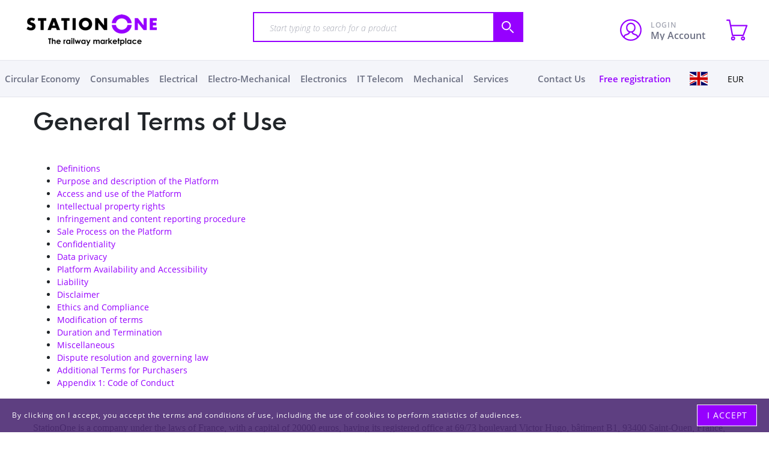

--- FILE ---
content_type: text/html; charset=UTF-8
request_url: https://www.station-one.com/en/gtu-buyers
body_size: 63059
content:
                
<!DOCTYPE html>
<html lang="en">
<head>
    <!-- V292NjJzd1ZrR0-->
    <meta charset="UTF-8" />
    <title>
        General Terms of Use    </title>
    <meta http-equiv="x-ua-compatible" content="ie=edge">
    <meta name="viewport" content="width=device-width, initial-scale=1, maximum-scale=1, user-scalable=0">

    <link rel="stylesheet" href="/dist/app.e0ec518f.css">

    <link rel="apple-touch-icon" href="/apple-icon-120x120.png" sizes="120x120">
    <link rel="icon" type="image/x-icon" href="/favicon.ico" />
    <link rel=”icon” sizes=”72×72″ href=”/android-icon-72x72.png”>
    <link rel=”icon” sizes=”48×48″ href=”/android-icon-48x48.png”>
    <link rel=”icon” sizes=”36×36″ href=”/android-icon-36x36.png”>
    <style>

    </style>
    <link href="/css/page-default-v1.css" rel="stylesheet" media="screen">

    <script src="/dist/runtime.1d84213d.js"></script><script src="/dist/app.73f4c1fa.js"></script>

    <script src="/bundles/fosjsrouting/js/router.js"></script>
    <script src="/js/routing?callback=fos.Router.setData"></script>
    
    <script>
        (function( factory ) {
            if ( typeof define === "function" && define.amd ) {
                define( ["jquery", "../jquery.validate"], factory );
            } else if (typeof module === "object" && module.exports) {
                module.exports = factory( require( "jquery" ) );
            } else {
                factory( jQuery );
            }
        }(function( $ ) {
        /*
         * Translated default messages for the jQuery validation plugin.
         * Locale: FR (French; français)
         */
        $.extend( $.validator.messages, {
            required: "This field is required.",
            remote: "Please fix this field.",
            email: "Please enter a valid email address.",
            url: "Please enter a valid URL.",
            date: "Please enter a valid date.",
            number: "Please enter a valid number.",
        } );
        return $;
        }));
    </script>

    <script type="text/javascript">
        var onloadCallback = function() {
            if ($('#g-recaptcha').length > 0) {
                grecaptcha.render('g-recaptcha', {
                    'sitekey' : '6LcT1c4ZAAAAABuEOpndnIhlzHxFgZWvb7zhKNPx'
                });
            }
        };
    </script>
    <script src="https://www.google.com/recaptcha/api.js?onload=onloadCallback&render=explicit"
            async defer>
    </script>

    
    <!-- Google Tag Manager -->
    <script>(function(w,d,s,l,i){w[l]=w[l]||[];w[l].push(

            {'gtm.start': new Date().getTime(),event:'gtm.js'}
        );var f=d.getElementsByTagName(s)[0],
            j=d.createElement(s),dl=l!='dataLayer'?'&l='+l:'';j.async=true;j.src=
            'https://www.googletagmanager.com/gtm.js?id='+i+dl;f.parentNode.insertBefore(j,f);
        })(window,document,'script','dataLayer','GTM-5SLDR5B');</script>
    <!-- End Google Tag Manager -->

</head>
<body class="Page Page--gtu-buyers Page-type--static" data-route="catch_all" data-menu-locked-message="Please complete the previous step to proceed." data-is-logged-in="0" data-fake-button-msg="Bid on your favorite offers soon">

<!-- Google Tag Manager (noscript) -->
<noscript><iframe src="https://www.googletagmanager.com/ns.html?id=GTM-5SLDR5B"
                  height="0" width="0" style="display:none;visibility:hidden"></iframe></noscript>

<!-- End Google Tag Manager (noscript) -->
<svg version="1.1" style="display:none;" xmlns="http://www.w3.org/2000/svg">
    <symbol id="icon-blank" style="width:32px;height:32px" viewBox="0 0 16 16">

    </symbol>
    <symbol id="icon-trash" style="width:16px;height:16px" viewBox="0 0 16 16">
        <path d="M2 5v10c0 0.55 0.45 1 1 1h9c0.55 0 1-0.45 1-1v-10h-11zM5 14h-1v-7h1v7zM7 14h-1v-7h1v7zM9 14h-1v-7h1v7zM11 14h-1v-7h1v7z" />
        <path d="M13.25 2h-3.25v-1.25c0-0.412-0.338-0.75-0.75-0.75h-3.5c-0.412 0-0.75 0.338-0.75 0.75v1.25h-3.25c-0.413 0-0.75 0.337-0.75 0.75v1.25h13v-1.25c0-0.413-0.338-0.75-0.75-0.75zM9 2h-3v-0.987h3v0.987z" />
    </symbol>
    <symbol id="icon-close" style="width:32px;height:32px" viewBox="0 0 24 24">
        <path d="M20.8,22.9c-0.8-0.8-1.6-1.6-2.4-2.4c-2.1-2.1-4.3-4.2-6.5-6.3c-2.2,2.1-4.4,4.2-6.5,6.3
	c-0.8,0.8-1.6,1.6-2.4,2.4l-0.3,0.3L2.2,23c-0.4-0.2-0.7-0.5-0.9-0.7C1.3,22.2,1.1,22,1,22l-0.4-0.2V21l0.2-0.2
	C3.9,18,6.8,15,9.8,12C6.9,9,3.9,6.1,0.8,3.2L0.6,3.1V2.3L1,2.2C1.2,2.1,1.3,2,1.5,1.8C1.7,1.6,2,1.3,2.3,1.1l0.4-0.2l0.3,0.3
	c1,1,2,2.1,3.1,3.1c0.5,0.5,1,1,1.5,1.5c0.5,0.4,0.9,0.8,1.4,1.3c0.9,1,1.9,2,2.9,2.9c1.4-1.4,2.8-2.8,4.3-4.2
	c1.5-1.5,3.2-3.1,4.7-4.6l0.4-0.4l0.4,0.3c0.3,0.2,0.5,0.4,0.6,0.6c0.2,0.2,0.4,0.4,0.5,0.5l0.3,0.2v0.8L23,3.4
	c-2.3,2.2-4.7,4.5-6.9,6.7c-0.7,0.7-1.3,1.3-2,2c1.1,1.2,2.2,2.4,3.4,3.5l1.2,1.2c1.4,1.4,2.8,2.8,4.3,4.1l0.2,0.2v0.8l-0.3,0.2
	c-0.2,0.1-0.3,0.2-0.5,0.4s-0.5,0.5-0.9,0.7l-0.4,0.2L20.8,22.9z"/>
        <path d="M21.4,1.6c0.5,0.3,0.7,0.8,1.2,1.1v0.1c-3.3,3-6.3,6.1-9.4,9.1c1.4,1.7,3.1,3.2,4.6,4.7s3.2,3.1,4.8,4.5v0.1
	c-0.5,0.3-0.8,0.9-1.3,1.1c-3.2-3.1-6.1-6.2-9.4-9.1c-3.3,3-6.3,6.1-9.4,9.1c-0.6-0.3-0.8-0.9-1.3-1.1v-0.1c3.2-3,6.3-6.1,9.4-9.2
	C7.5,8.8,4.4,5.7,1.2,2.7V2.6c0.6-0.1,0.8-0.7,1.3-1c1.5,1.6,3.2,3.1,4.8,4.6c1.5,1.5,3.1,3.2,4.8,4.5C15.2,7.7,18.2,4.6,21.4,1.6
	 M21.3,0l-0.7,0.7c-1.6,1.5-3.2,3.1-4.7,4.6c-1.2,1.2-2.5,2.5-3.9,3.8c-0.8-0.8-1.6-1.6-2.5-2.4C9.1,6.2,8.6,5.8,8.1,5.3
	s-1-1-1.6-1.5c-1-1-2-2-3.1-3L2.8,0.1L2,0.5C1.5,0.7,1.2,1.1,1,1.3C0.9,1.4,0.8,1.6,0.7,1.6L0,2v0.8v0.1v0.5l0.4,0.4
	c2.8,2.6,5.7,5.4,8.4,8.3c-2.7,2.8-5.6,5.6-8.4,8.3L0,20.7v0.5v0.1v0.8l0.7,0.3l0.2,0.2c0.3,0.4,0.6,0.8,1.1,1L2.8,24l0.6-0.6
	c0.8-0.8,1.6-1.6,2.4-2.4c1.9-1.9,4-4,6-5.9c2,1.9,4.1,3.9,6,5.9c0.8,0.8,1.6,1.6,2.4,2.4l0.6,0.6l0.8-0.4c0.5-0.2,0.8-0.6,1.1-0.9
	c0.1-0.1,0.2-0.2,0.3-0.3l0.7-0.3v-0.8v-0.1v-0.5l-0.4-0.4c-1.4-1.3-2.9-2.7-4.3-4.1l-0.4-0.4L18,15c-1-1-2-2-3-3
	c0.5-0.5,1.1-1.1,1.6-1.6c2.2-2.2,4.6-4.5,6.9-6.7L24,3.3V2.9V2.7V2l-0.7-0.4c-0.1-0.1-0.2-0.2-0.4-0.4c-0.2-0.2-0.4-0.5-0.7-0.7
	L21.3,0L21.3,0z"/>
    </symbol>
    <symbol id="icon-close-message" viewBox="0 0 33 33">
        <g fill="none" fill-rule="evenodd">
            <g stroke="#9600FF" stroke-linecap="round" stroke-linejoin="round" stroke-width="2">
                <path d="M17 17L8 8M17 8l-9 9 9-9z"/>
            </g>
        </g>
    </symbol>
    <symbol id="icon-home" viewBox="0 0 130.667 60">
        <g>
            <g>
                <g>
                    <g id="XMLID_3_">
                        <g>
                            <path fill="#194070" d="M107.498,22.197"/>
                            <path fill="#194070" d="M90.099,19.158c5.305,0.186,12.136,0.93,11.824,5.911C97.588,23.493,94.101,21.065,90.099,19.158z
						 M95.841,22.029c0.486-0.321,0.394-1.479,0.168-2.028c-0.53-0.261-0.941-0.108-1.35,0.168
						C94.545,21.296,95.149,21.708,95.841,22.029z"/>
                            <path fill="#194070" d="M96.009,20c0.226,0.549,0.318,1.707-0.168,2.028c-0.692-0.321-1.296-0.732-1.182-1.86
						C95.068,19.893,95.479,19.74,96.009,20z"/>
                            <path fill="#194070" d="M46.516,8.683c0.099-0.012,0.198-0.024,0.3-0.036C46.72,8.701,46.608,8.725,46.516,8.683z"/>
                            <path fill="#194070" d="M39.921,9.85c0.003,0.006,0.006,0.009,0.006,0.015c-0.021-0.006-0.039-0.009-0.057-0.012
						C39.885,9.853,39.903,9.853,39.921,9.85z"/>
                            <path fill="#194070" d="M37.056,15.608c-0.081,1.498,0.18,3.333-0.168,4.561c-1.021,0.063-1.866-0.045-2.703-0.168
						c0.078-1.443-0.177-3.216,0.168-4.393C35.142,15.551,36.348,15.203,37.056,15.608z M36.719,19.833
						c0.333-1.017,0.1-2.604,0.168-3.885c-0.444-0.145-1.716-0.009-2.364,0c0,1.263-0.426,2.727,0,3.885
						C35.255,19.833,35.987,19.833,36.719,19.833z"/>
                            <path fill="#194070" d="M33.341,30.643c-0.189,0.339-0.909-0.204-1.521,0C31.391,30.382,33.209,30.382,33.341,30.643z"/>
                            <path fill="#194070" d="M28.609,15.779c0.765-0.192,2.526,0.195,1.857,0.336c-0.288-0.387-1.287-0.06-1.857-0.168
						c0.096,1.695-0.45,3.534,0.756,3.885c-0.309,0-0.615,0-0.924,0C28.538,18.521,28.237,16.811,28.609,15.779z"/>
                            <path fill="#194070" d="M29.366,19.833c0.366,0,0.735,0,1.101,0C29.993,19.919,29.636,19.917,29.366,19.833z"/>
                            <path fill="#194070" d="M26.536,29.094c0.042,0.01,0.061,0.019,0.048,0.027C26.569,29.113,26.551,29.104,26.536,29.094z"/>
                            <path fill="#194070" d="M23.542,28.278c0.954,0.051,1.503-0.3,2.535-0.168c-0.579,0.63-0.072,0.684,0.459,0.984
						C26.164,29.016,23.848,28.962,23.542,28.278z"/>
                            <path fill="#194070" d="M6.989,24.393c0.125-0.381,0.945-0.066,1.35-0.168C8.327,24.738,7.235,24.621,6.989,24.393z"/>
                        </g>
                    </g>
                </g>
                <g>
                    <path fill="#194070" d="M30.467,19.833c-0.366,0-0.735,0-1.101,0C29.636,19.917,29.993,19.919,30.467,19.833z"/>
                    <path fill="#194070" d="M28.609,15.779c-0.372,1.032-0.072,2.743-0.168,4.054c0.309,0,0.615,0,0.924,0
				c-1.206-0.351-0.66-2.19-0.756-3.885c0.57,0.108,1.569-0.219,1.857,0.168C31.136,15.974,29.375,15.587,28.609,15.779z"/>
                    <path fill="#194070" d="M31.313,15.779c-0.339,1.068-0.096,2.719-0.168,4.054c0.504,0.339,1.593,0.096,2.365,0.168
				C33.881,18.164,34.235,14.306,31.313,15.779z"/>
                    <path fill="#194070" d="M37.056,15.608c-0.708-0.405-1.914-0.057-2.703,0c-0.345,1.176-0.09,2.95-0.168,4.393
				c0.837,0.123,1.683,0.231,2.703,0.168C37.236,18.941,36.975,17.105,37.056,15.608z"/>
                    <path fill="#194070" d="M59.894,19.808c-0.024,0.021-0.01,0.093-0.021,0.338L59.894,19.808z"/>
                    <path fill="#194070" d="M41.219,15.704l0.568-0.096C41.529,15.579,41.347,15.616,41.219,15.704z"/>
                    <path fill="#194070" d="M90.099,19.158c4.002,1.908,7.489,4.335,11.824,5.911C102.235,20.087,95.404,19.344,90.099,19.158z"/>
                    <path fill="#194070" d="M41.219,15.704l-0.446,0.075c-0.24-1.17-2.148-0.15-3.042-0.339c-0.066,1.497-0.366,3.826,0,4.729
				c1.296,0.054,2.67,0.159,3.55,0.17c0.078-0.726-0.456-0.216-0.507-0.507c0.318-0.474,0.795-1.674,0.336-2.364
				c-0.096,0.297,0.204,0.99-0.168,1.011C41.139,17.43,40.662,16.086,41.219,15.704z"/>
                    <path fill="#194070" d="M43.813,14.933c0.132,0.039,0.333,0.006,0.339,0.168l1.35,0.507
				C44.644,14.684,44.707,14.918,43.813,14.933z"/>
                </g>
                <g>
                    <path fill="#194070" d="M31.82,30.643c0.011-0.004,0.023-0.004,0.035-0.007c-0.019-0.004-0.039-0.009-0.058-0.013
				C31.805,30.629,31.809,30.635,31.82,30.643z"/>
                    <path fill="#194070" d="M121.011,43.82c-5.001-0.969-9.819-2.118-15.034-2.873c2.715-0.266,6.813,0.675,9.628-0.169
				c0.672-0.171,0.162-1.017,0.168-1.521c1.905-0.065,2.247-1.694,3.042-2.871c-8.548,0.237-16.634-1.901-24.831-3.207
				c-20.804-3.315-41.92-6.646-64.36-9.292c-0.597-0.09-3.87-0.174-5.407-0.508c-0.315-3.604-0.823-8.377,0.858-10.935
				c5.53-0.964,11.628-1.969,17.76-2.872c2.767-0.3,5.538-0.7,8.306-1.118c8.979-1.119,17.458-1.856,23.654-1.738
				c3.426,1.082,6.426,3.196,9.054,4.669c2.916,1.635,6.021,3.178,8.953,4.729c5.844,3.097,11.588,7.074,17.768,8.4l0.815,0.518
				l0.669-0.602C96.266,6.871,80.96,4.559,80.632,4.513C62.68,1.848,2.769,14.199,2.166,14.324l0.073,0.353
				c-0.122,0.024-0.213,0.043-0.272,0.055l0.381,1.866c0.01-0.001,0.037-0.007,0.075-0.015l0.026,0.123
				c0.097-0.02,1.735-0.358,4.489-0.899c-0.459,1.534-0.327,3.629-0.119,5.376C5.444,21.086,4,20.813,2.257,20.676
				c0,0.957,0,1.914,0,2.871c5.383,1.143,10.501,2.586,15.71,3.886c3.536,0.883,10.003,2.333,13.829,3.191l0.131,0.001
				c-0.024,0.005-0.049,0.005-0.073,0.012c1.756,0.393,2.941,0.658,3.005,0.682c3.24,1.17,6.706,1.71,9.967,2.703
				c5.953,1.813,11.47,3.114,17.906,4.729c2.083,0.525,4.254,1.149,6.417,1.689c5.854,1.47,11.348,3.57,18.077,2.874
				c3.052-0.317,6.379,0.349,9.797,0.336c0.672-0.002,0.486-0.863,1.35-0.675c5.614,0.42,10.154,2.646,15.374,2.871
				c3.013,0.132,6.304-1.302,9.796-0.168c0-0.057,0-0.114,0-0.167C122.505,45.182,120.966,44.69,121.011,43.82z M17.292,22.536
				c-3.075-0.369-7.015-1.002-9.967-1.185c-0.26-1.931-0.497-4.042-0.017-5.617c3.928-0.77,9.938-1.917,16.919-3.142
				c-1.734,2.514-1.439,7.226-0.853,10.619C22.162,23.481,18.357,22.662,17.292,22.536z M32.435,30.631l0.907,0.012
				C33.214,30.871,32.847,30.705,32.435,30.631z"/>
                </g>
            </g>
            <path fill="#6E8FA5" d="M80.825,13.914c-1.335-0.757-3.69-2.179-6.637-3.139c-1.652-0.576-3.38-0.973-5.206-1.078
		c-1.318-0.076-2.446,0.078-3.486,0.355c-1.002,0.188-2.021,0.482-3.049,0.91c0,0-6.856,2.381-10.38,3.047
		c-3.523,0.667-13.617,0.762-13.617,0.762l-10.332,0.286c0,0-0.043,0.111-0.107,0.302c-0.004,0.011-0.008,0.025-0.012,0.036
		c-0.017,0.051-0.034,0.103-0.052,0.163c-0.303,0.972-0.842,3.167-0.162,4.832c0,0,18.569,1.143,21.235,1.143
		c2.666,0,8.91,1.174,13.712-3.619c0,0,0.886-1.325,2.654-2.177c1.053-0.475,2.258-0.709,3.546-0.688
		c0.562,0.032,1.16,0.123,1.798,0.294c5.333,1.429,15.237,4.14,18.521,3.308C89.252,18.65,83.682,15.533,80.825,13.914z"/>
            <polygon fill="#FFFFFF" points="31.279,16.148 33.321,16.064 33.349,19.561 31.279,19.449 	"/>
            <polygon fill="#FFFFFF" points="34.524,16.064 36.888,15.947 36.958,19.617 34.524,19.533 	"/>
            <polygon fill="#FFFFFF" points="38.105,15.952 40.455,15.896 40.567,19.645 38.077,19.617 	"/>
            <polygon fill="#FFFFFF" points="41.965,15.868 41.955,19.662 45.015,19.701 44.995,15.779 	"/>
            <polygon fill="#FFFFFF" points="46.469,15.728 50.162,15.588 50.218,19.84 46.581,19.785 	"/>
            <polygon fill="#FFFFFF" points="51.784,15.533 51.868,19.84 56.093,19.952 55.98,15.42 	"/>
            <polygon fill="#E74E5E" points="115.106,57.527 118.084,54.501 1.598,23.617 	"/>
            <polygon fill="#E74E5E" points="127.675,45.433 129.485,43.434 116.154,40.196 115.106,41.148 	"/>
            <path fill="#6E8FA5" d="M90.099,19.158c0,0,10.247,6.088,11.824,5.911C101.923,25.068,103.964,19.151,90.099,19.158z"/>
            <path fill="#FFFFFF" d="M87.056,8.515c0,0,3.39,5.402,22.45,14.695c0,0-9.054-10.126-20.491-15.249L87.056,8.515z"/>
        </g>
    </symbol>
    <symbol id="icon-list" style="width:32px;height:32px" viewBox="0 0 32 32">
        <path d="M0 0h8v8h-8zM12 2h20v4h-20zM0 12h8v8h-8zM12 14h20v4h-20zM0 24h8v8h-8zM12 26h20v4h-20z" />
    </symbol>
    <symbol id="icon-enbloc" x="0px" y="0px" width="17.01px" height="17.01px" viewBox="0 0 17.01 17.01" enable-background="new 0 0 17.01 17.01" xml:space="preserve">
        <path d="M0.44,0.504h7v7h-7V0.504z M9.441,0.504h7v7h-7V0.504z M0.44,9.504h7v7h-7V9.504z M9.441,9.504h7v7h-7V9.504z"/>
    </symbol>
    <symbol id="icon-office" style="width:32px;height:32px" viewBox="0 0 32 32">
        <path d="M0 32h16v-32h-16v32zM10 4h4v4h-4v-4zM10 12h4v4h-4v-4zM10 20h4v4h-4v-4zM2 4h4v4h-4v-4zM2 12h4v4h-4v-4zM2 20h4v4h-4v-4zM18 10h14v2h-14zM18 32h4v-8h6v8h4v-18h-14z" />
    </symbol>
    <symbol id="icon-profile" style="width:32px;height:32px" viewBox="0 0 32 32">
        <path d="M27 0h-24c-1.65 0-3 1.35-3 3v26c0 1.65 1.35 3 3 3h24c1.65 0 3-1.35 3-3v-26c0-1.65-1.35-3-3-3zM26 28h-22v-24h22v24zM8 18h14v2h-14zM8 22h14v2h-14zM10 9c0-1.657 1.343-3 3-3s3 1.343 3 3c0 1.657-1.343 3-3 3s-3-1.343-3-3zM15 12h-4c-1.65 0-3 0.9-3 2v2h10v-2c0-1.1-1.35-2-3-2z" />
    </symbol>
    <symbol id="icon-users" style="width:36px;height:32px" viewBox="0 0 36 32">
        <path d="M24 24.082v-1.649c2.203-1.241 4-4.337 4-7.432 0-4.971 0-9-6-9s-6 4.029-6 9c0 3.096 1.797 6.191 4 7.432v1.649c-6.784 0.555-12 3.888-12 7.918h28c0-4.030-5.216-7.364-12-7.918z" />
        <path d="M10.225 24.854c1.728-1.13 3.877-1.989 6.243-2.513-0.47-0.556-0.897-1.176-1.265-1.844-0.95-1.726-1.453-3.627-1.453-5.497 0-2.689 0-5.228 0.956-7.305 0.928-2.016 2.598-3.265 4.976-3.734-0.529-2.39-1.936-3.961-5.682-3.961-6 0-6 4.029-6 9 0 3.096 1.797 6.191 4 7.432v1.649c-6.784 0.555-12 3.888-12 7.918h8.719c0.454-0.403 0.956-0.787 1.506-1.146z" />
    </symbol>
    <symbol id="icon-plus" style="width:32px;height:32px" viewBox="0 0 32 32">
        <path d="M31 12h-11v-11c0-0.552-0.448-1-1-1h-6c-0.552 0-1 0.448-1 1v11h-11c-0.552 0-1 0.448-1 1v6c0 0.552 0.448 1 1 1h11v11c0 0.552 0.448 1 1 1h6c0.552 0 1-0.448 1-1v-11h11c0.552 0 1-0.448 1-1v-6c0-0.552-0.448-1-1-1z" />
    </symbol>
    <symbol id="icon-minus" style="width:12px;height:2px" viewBox="0 0 24 2">
        <path fill="#6B6F82" fill-rule="evenodd" d="M0 2L12 2 12 0 0 0z" transform="matrix(-1 0 0 1 12 0)"/>
    </symbol>
    <symbol id="icon-eye" style="width:32px;height:32px" viewBox="0 0 32 32">
        <path d="M16 6c-6.979 0-13.028 4.064-16 10 2.972 5.936 9.021 10 16 10s13.027-4.064 16-10c-2.972-5.936-9.021-10-16-10zM23.889 11.303c1.88 1.199 3.473 2.805 4.67 4.697-1.197 1.891-2.79 3.498-4.67 4.697-2.362 1.507-5.090 2.303-7.889 2.303s-5.527-0.796-7.889-2.303c-1.88-1.199-3.473-2.805-4.67-4.697 1.197-1.891 2.79-3.498 4.67-4.697 0.122-0.078 0.246-0.154 0.371-0.228-0.311 0.854-0.482 1.776-0.482 2.737 0 4.418 3.582 8 8 8s8-3.582 8-8c0-0.962-0.17-1.883-0.482-2.737 0.124 0.074 0.248 0.15 0.371 0.228v0zM16 13c0 1.657-1.343 3-3 3s-3-1.343-3-3 1.343-3 3-3 3 1.343 3 3z" />
    </symbol>
    <symbol id="icon-stopwatch" style="width:32px;height:32px" viewBox="0 0 32 32">
        <path d="M16 6.038v-2.038h4v-2c0-1.105-0.895-2-2-2h-6c-1.105 0-2 0.895-2 2v2h4v2.038c-6.712 0.511-12 6.119-12 12.962 0 7.18 5.82 13 13 13s13-5.82 13-13c0-6.843-5.288-12.451-12-12.962zM22.071 26.071c-1.889 1.889-4.4 2.929-7.071 2.929s-5.182-1.040-7.071-2.929c-1.889-1.889-2.929-4.4-2.929-7.071s1.040-5.182 2.929-7.071c1.814-1.814 4.201-2.844 6.754-2.923l-0.677 9.813c-0.058 0.822 0.389 1.181 0.995 1.181s1.053-0.36 0.995-1.181l-0.677-9.813c2.552 0.079 4.94 1.11 6.754 2.923 1.889 1.889 2.929 4.4 2.929 7.071s-1.040 5.182-2.929 7.071z" />
    </symbol>
    <symbol id="icon-trophy" style="width:32px;height:32px" viewBox="0 0 32 32">
        <path d="M26 6v-4h-20v4h-6v4c0 3.314 2.686 6 6 6 0.627 0 1.232-0.096 1.801-0.275 1.443 2.063 3.644 3.556 6.199 4.075v6.2h-2c-2.209 0-4 1.791-4 4h16c0-2.209-1.791-4-4-4h-2v-6.2c2.555-0.519 4.756-2.012 6.199-4.075 0.568 0.179 1.173 0.275 1.801 0.275 3.314 0 6-2.686 6-6v-4h-6zM6 13.625c-1.999 0-3.625-1.626-3.625-3.625v-2h3.625v2c0 1.256 0.232 2.457 0.655 3.565-0.213 0.039-0.431 0.060-0.655 0.060zM29.625 10c0 1.999-1.626 3.625-3.625 3.625-0.224 0-0.442-0.021-0.655-0.060 0.423-1.107 0.655-2.309 0.655-3.565v-2h3.625v2z" />
    </symbol>
    <symbol id="icon-notification" style="width:32px;height:32px" viewBox="0 0 32 32">
        <path d="M16 3c-3.472 0-6.737 1.352-9.192 3.808s-3.808 5.72-3.808 9.192c0 3.472 1.352 6.737 3.808 9.192s5.72 3.808 9.192 3.808c3.472 0 6.737-1.352 9.192-3.808s3.808-5.72 3.808-9.192c0-3.472-1.352-6.737-3.808-9.192s-5.72-3.808-9.192-3.808zM16 0v0c8.837 0 16 7.163 16 16s-7.163 16-16 16c-8.837 0-16-7.163-16-16s7.163-16 16-16zM14 22h4v4h-4zM14 6h4v12h-4z" />
    </symbol>
    <symbol id="icon-rss" style="width:32px;height:32px" viewBox="0 0 32 32">
        <path d="M4.259 23.467c-2.35 0-4.259 1.917-4.259 4.252 0 2.349 1.909 4.244 4.259 4.244 2.358 0 4.265-1.895 4.265-4.244-0-2.336-1.907-4.252-4.265-4.252zM0.005 10.873v6.133c3.993 0 7.749 1.562 10.577 4.391 2.825 2.822 4.384 6.595 4.384 10.603h6.16c-0-11.651-9.478-21.127-21.121-21.127zM0.012 0v6.136c14.243 0 25.836 11.604 25.836 25.864h6.152c0-17.64-14.352-32-31.988-32z" />
    </symbol>
    <symbol id="icon-envelop" style="width:32px;height:32px" viewBox="0 0 20 17">
        <path d="M18.2,0H1.9C0.9,0,0,0.9,0,1.9v13.1C0,16.2,0.9,17,1.9,17h16.3c1.1,0,1.9-0.9,1.9-1.9V1.9 C20.1,0.9,19.2,0,18.2,0z M7.8,8.6l-5.3,4.3V2.7L7.8,8.6L7.8,8.6z M3.4,2.7h13.2l-6.6,5.1L3.4,2.7z M8,8.9l2.1,2.3l2.1-2.3l4.1,5.5 H3.9L8,8.9L8,8.9z M12.3,8.6l5.3-5.9v10.2L12.3,8.6L12.3,8.6z"/>
    </symbol>
    <symbol id="icon-menu" style="width:20px;height:20px" viewBox="0 0 20 20">
        <g stroke="none" stroke-width="1" fill="none" fill-rule="evenodd" stroke-linecap="round" stroke-linejoin="round">
            <g stroke="#9600FF" stroke-width="2">
                <g transform="translate(1.000000, 0.000000)">
                    <g>
                        <path d="M18,1 L0,1"></path>
                        <path d="M18,10 L0,10"></path>
                        <path d="M18,19 L0,19"></path>
                    </g>
                </g>
            </g>
        </g>
    </symbol>
    <symbol id="icon-upload" style="width:19px;height:13px" viewBox="0 0 19 13">
        <g id="Symbols" stroke="none" stroke-width="1" fill="none" fill-rule="evenodd" stroke-linecap="round" stroke-linejoin="round">
            <g transform="translate(-3.000000, -6.000000)" stroke="#FFFFFF" stroke-width="2">
                <g transform="translate(4.000000, 2.000000)">
                    <polyline id="Path-3" points="0 10 0 16 17 16 17 10"></polyline>
                    <polyline id="Rectangle-4-Copy-3" transform="translate(8.500000, 5.500000) rotate(45.000000) translate(-8.500000, -5.500000) " points="12 2 12 9 5 9"></polyline>
                </g>
            </g>
        </g>
    </symbol>
    <symbol id="icon-exit" style="width:32px;height:32px" viewBox="0 0 32 32">
        <path d="M24 20v-4h-10v-4h10v-4l6 6zM22 18v8h-10v6l-12-6v-26h22v10h-2v-8h-16l8 4v18h8v-6z" />
    </symbol>
    <symbol id="icon-coineuro" style="width:32px;height:32px" viewBox="0 0 32 32">
        <path d="M15 2c-8.284 0-15 6.716-15 15s6.716 15 15 15c8.284 0 15-6.716 15-15s-6.716-15-15-15zM15 29c-6.627 0-12-5.373-12-12s5.373-12 12-12c6.627 0 12 5.373 12 12s-5.373 12-12 12z" />
        <path d="M20.963 20.136c-0.477-0.278-1.089-0.116-1.367 0.362-0.539 0.927-1.534 1.503-2.596 1.503h-4c-1.304 0-2.415-0.836-2.828-2h4.828c0.552 0 1-0.448 1-1s-0.448-1-1-1h-5v-2h5c0.552 0 1-0.448 1-1s-0.448-1-1-1h-4.828c0.413-1.164 1.524-2 2.828-2h4c1.062 0 2.057 0.576 2.596 1.503 0.278 0.477 0.89 0.639 1.367 0.361s0.639-0.89 0.361-1.367c-0.896-1.54-2.553-2.497-4.325-2.497h-4c-2.415 0-4.435 1.72-4.899 4h-1.101c-0.552 0-1 0.448-1 1s0.448 1 1 1h1v2h-1c-0.552 0-1 0.448-1 1s0.448 1 1 1h1.101c0.465 2.279 2.485 4 4.899 4h4c1.772 0 3.429-0.957 4.325-2.497 0.278-0.477 0.116-1.090-0.362-1.367z" />
    </symbol>
    <symbol id="icon-hourglass" style="width:32px;height:32px" viewBox="0 0 32 32">
        <path d="M22.781 16c4.305-2.729 7.219-7.975 7.219-14 0-0.677-0.037-1.345-0.109-2h-27.783c-0.072 0.655-0.109 1.323-0.109 2 0 6.025 2.914 11.271 7.219 14-4.305 2.729-7.219 7.975-7.219 14 0 0.677 0.037 1.345 0.109 2h27.783c0.072-0.655 0.109-1.323 0.109-2 0-6.025-2.914-11.271-7.219-14zM5 30c0-5.841 2.505-10.794 7-12.428v-3.143c-4.495-1.634-7-6.587-7-12.428v0h22c0 5.841-2.505 10.794-7 12.428v3.143c4.495 1.634 7 6.587 7 12.428h-22zM19.363 20.925c-2.239-1.27-2.363-2.918-2.363-3.918v-2.007c0-1 0.119-2.654 2.367-3.927 1.203-0.699 2.244-1.761 3.033-3.073h-12.799c0.79 1.313 1.832 2.376 3.036 3.075 2.239 1.27 2.363 2.918 2.363 3.918v2.007c0 1-0.119 2.654-2.367 3.927-2.269 1.318-3.961 3.928-4.472 7.073h15.677c-0.511-3.147-2.204-5.758-4.475-7.075z" />
    </symbol>
    <symbol id="icon-enter" style="width:32px;height:32px" viewBox="0 0 32 32">
        <path d="M12 16h-10v-4h10v-4l6 6-6 6zM32 0v26l-12 6v-6h-12v-8h2v6h10v-18l8-4h-18v8h-2v-10z" />
    </symbol>
    <symbol id="icon-cog" style="width:32px;height:32px" viewBox="0 0 32 32">
        <path d="M29.181 19.070c-1.679-2.908-0.669-6.634 2.255-8.328l-3.145-5.447c-0.898 0.527-1.943 0.829-3.058 0.829-3.361 0-6.085-2.742-6.085-6.125h-6.289c0.008 1.044-0.252 2.103-0.811 3.070-1.679 2.908-5.411 3.897-8.339 2.211l-3.144 5.447c0.905 0.515 1.689 1.268 2.246 2.234 1.676 2.903 0.672 6.623-2.241 8.319l3.145 5.447c0.895-0.522 1.935-0.82 3.044-0.82 3.35 0 6.067 2.725 6.084 6.092h6.289c-0.003-1.034 0.259-2.080 0.811-3.038 1.676-2.903 5.399-3.894 8.325-2.219l3.145-5.447c-0.899-0.515-1.678-1.266-2.232-2.226zM16 22.479c-3.578 0-6.479-2.901-6.479-6.479s2.901-6.479 6.479-6.479c3.578 0 6.479 2.901 6.479 6.479s-2.901 6.479-6.479 6.479z" />
    </symbol>
    <symbol id="icon-comparison" style="width:17px;height:17px" viewBox="0 0 17 17">
        <path d="M13,0 L1,0 C0.4,0 0,0.4 0,1 L0,16 L3,14 L5,16 L7,14 L9,16 L11,14 L14,16 L14,1 C14,0.4 13.6,0 13,0 Z M11,10 L3,10 L3,8 L11,8 L11,10 Z M11,6 L3,6 L3,4 L11,4 L11,6 Z"></path>
    </symbol>
    <symbol id="icon-catalog" style="width:32px;height:32px" viewBox="0 0 23 20">
        <path d="M23,5.7L11.4,0L0,5.7l11.4,5.7L23,5.7z M11.4,1.9l7.7,3.9l-7.7,3.9l-7.7-4L11.4,1.9z M20.6,8.9L23,10 l-11.4,5.7L0,10l2.4-1.1l9.2,4.6L20.6,8.9z M20.6,13.2l2.4,1.1L11.6,20L0,14.3l2.4-1.1l9.2,4.6L20.6,13.2z"/>
    </symbol>
    <symbol id="icon-cancel" style="width:32px;height:32px" viewBox="0 0 32 32">
        <path d="M16 0c-8.837 0-16 7.163-16 16s7.163 16 16 16 16-7.163 16-16-7.163-16-16-16zM16 29c-7.18 0-13-5.82-13-13s5.82-13 13-13 13 5.82 13 13-5.82 13-13 13z" />
        <path d="M21 8l-5 5-5-5-3 3 5 5-5 5 3 3 5-5 5 5 3-3-5-5 5-5z" />
    </symbol>
    <symbol id="icon-incomplete" style="width:32px;height:32px" viewBox="0 0 32 32">
        <path d="M 16.175797,0.5 V 15.689255 H 0.6964084 c 0,0.14605 0,0.14605 0,0.292101 0,8.470931 6.8635027,15.481356 15.3333576,15.481356 8.469854,0 15.479389,-6.864375 15.479389,-15.481356 C 31.509155,7.3643748 24.645652,0.5 16.175797,0.5 Z"/>
        <path d="M 16.02107,32.033898 C 7.1921131,32.033898 0.1,24.899076 0.1,16.016949 0.1,7.1348228 7.1921131,0 16.02107,0 c 8.828958,0 15.92107,7.1348228 15.92107,16.016949 0,8.882127 -7.092112,16.016949 -15.92107,16.016949 z m 0,-30.7234203 c -8.1052719,0 -14.6184369,6.5523882 -14.6184369,14.7064713 0,8.154083 6.513165,14.706472 14.6184369,14.706472 8.105272,0 14.618438,-6.552389 14.618438,-14.706472 0,-8.1540831 -6.513166,-14.7064713 -14.618438,-14.7064713 z"/>
    </symbol>
    <symbol id="icon-checkmark" style="width:29px;height:29px" viewBox="-2 0 29 15">
    <path d="M25.7,0c-0.1,0-0.1,0-0.2,0c-1.3,0.1-3.7,3.1-5.1,4.7c-0.6,0.7-1.1,1.4-1.6,1.9s-0.9,1-1.4,1.5
        c-2,2.1-3.8,4.2-5.7,5.6l-0.8,0.6l-0.9-0.5c-1.3-0.7-2.2-1.9-3.1-3.1C5.4,8.9,4.5,7.9,3.2,7.9c-0.1,0-0.3,0-0.4,0
        C1.7,8.1-0.1,9.8,0,11.1c0.1,1.3,2.2,3.2,3.6,4.4c0.6,0.5,1.1,1,1.5,1.4c0.5,0.5,1,1,1.5,1.6C7.9,20,9.7,22,11,22
        c0.9,0,2.6-2,3.5-2.9c0.3-0.3,0.6-0.6,0.8-0.9c1.5-1.6,2.9-3,4.3-4.4c1.8-1.9,3.5-3.6,5.3-5.6c0.3-0.4,0.8-0.8,1.2-1.2
        c0.9-0.9,2.6-2.6,2.8-3.4c0.2-1-0.4-1.9-0.7-2.4C27.5,0.5,26.5,0,25.7,0z"/>
    </symbol>
    <symbol id="icon-pencil" style="width:24px;height:24px" viewBox="0 0 24 24">
        <path d="M20.2,0c2,0,3.8,1.7,3.8,3.8c0,0.8-0.3,1.6-0.7,2.2l-1.5,1.5l-5.3-5.3L18,0.7C18.6,0.3,19.4,0,20.2,0z
	 M1.5,17.3L0,24l6.7-1.5L20.6,8.6l-5.3-5.3L1.5,17.3z M16.8,8.5L6.3,19L5,17.7L15.5,7.2L16.8,8.5z"/>
    </symbol>
    <symbol id="icon-contact" style="width:20px;height:17px" viewBox="0 0 20 17">
        <path d="M18.2,0H1.9C0.9,0,0,0.9,0,1.9v13.1C0,16.2,0.9,17,1.9,17h16.3c1.1,0,1.9-0.9,1.9-1.9V1.9
	        C20.1,0.9,19.2,0,18.2,0z M7.8,8.6l-5.3,4.3V2.7L7.8,8.6L7.8,8.6z M3.4,2.7h13.2l-6.6,5.1L3.4,2.7z M8,8.9l2.1,2.3l2.1-2.3l4.1,5.5
	            H3.9L8,8.9L8,8.9z M12.3,8.6l5.3-5.9v10.2L12.3,8.6L12.3,8.6z"/>
    </symbol>
    <symbol id="icon-methanize" style="width:32px;height:32px" viewBox="0 0 16 16">
        <path d="M5 2h-2c-0.55 0-1 0.45-1 1v2c0 0.55 0.45 1 1 1h2c0.55 0 1-0.45 1-1v-2c0-0.55-0.45-1-1-1z" />
        <path d="M11 6h2c0.55 0 1-0.45 1-1v-2c0-0.55-0.45-1-1-1h-2c-0.55 0-1 0.45-1 1v2c0 0.55 0.45 1 1 1zM11 3h2v2h-2v-2z" />
        <path d="M5 10h-2c-0.55 0-1 0.45-1 1v2c0 0.55 0.45 1 1 1h2c0.55 0 1-0.45 1-1v-2c0-0.55-0.45-1-1-1zM5 13h-2v-2h2v2z" />
        <path d="M13 10h-2c-0.55 0-1 0.45-1 1v2c0 0.55 0.45 1 1 1h2c0.55 0 1-0.45 1-1v-2c0-0.55-0.45-1-1-1z" />
        <path d="M14 8h-1c-1.336 0-2.591-0.52-3.536-1.464s-1.464-2.2-1.464-3.536v-1c0-1.1-0.9-2-2-2h-4c-1.1 0-2 0.9-2 2v4c0 1.1 0.9 2 2 2h1c1.336 0 2.591 0.52 3.536 1.464s1.464 2.2 1.464 3.536v1c0 1.1 0.9 2 2 2h4c1.1 0 2-0.9 2-2v-4c0-1.1-0.9-2-2-2zM15 14c0 0.265-0.105 0.515-0.295 0.705s-0.44 0.295-0.705 0.295h-4c-0.265 0-0.515-0.105-0.705-0.295s-0.295-0.44-0.295-0.705v-1c0-3.314-2.686-6-6-6h-1c-0.265 0-0.515-0.105-0.705-0.295s-0.295-0.441-0.295-0.705v-4c0-0.265 0.105-0.515 0.295-0.705s0.44-0.295 0.705-0.295h4c0.265 0 0.515 0.105 0.705 0.295s0.295 0.44 0.295 0.705v1c0 3.314 2.686 6 6 6h1c0.265 0 0.515 0.105 0.705 0.295s0.295 0.44 0.295 0.705v4z" />
    </symbol>
    <symbol id="icon-waranty" style="width:32px;height:32px" viewBox="0 0 32 32">
        <path d="M16,3.5c6.9,0,12.5,5.6,12.5,12.5S22.9,28.5,16,28.5S3.5,22.9,3.5,16S9.1,3.5,16,3.5 M16,0C7.2,0,0,7.2,0,16
	        c0,8.8,7.2,16,16,16c8.8,0,16-7.2,16-16C32,7.2,24.8,0,16,0L16,0z"/>
        <path d="M14.5,16.5c0.9-0.7,1.8-1.7,2.7-2.7c0.8-0.8,2.1-2.7,3.1-2.8c1.1-0.1,2.3,1,2.1,2.3
	        c-0.1,0.7-1.2,1.6-1.8,2.2c-1.3,1.4-2.5,2.6-3.8,4.1c-0.5,0.6-1.4,1.7-2.2,1.7c-1.1,0-2.1-1.5-2.8-2.2c-0.7-0.7-2.2-1.7-2.3-2.8
	        c0-0.9,0.9-1.9,1.7-2C12.9,13.8,13.4,15.9,14.5,16.5z"/>
    </symbol>
    <symbol id="icon-logistic" style="width:32px;height:32px" viewBox="0 0 32 32">
        <path d="M17,32c-0.1,0-0.1,0-0.2,0c-0.5-0.1-0.8-0.5-0.8-1V16H1c-0.5,0-0.9-0.3-1-0.8c-0.1-0.5,0.1-0.9,0.6-1.1
	        l30-14C31-0.1,31.4,0,31.7,0.3C32,0.6,32.1,1,31.9,1.4l-14,30C17.7,31.8,17.4,32,17,32z M5.5,14H17c0.6,0,1,0.4,1,1v11.5L28.9,3.1
	        L5.5,14L5.5,14z"/>
    </symbol>
    <symbol id="icon-question" style="width:32px;height:32px" viewBox="0 0 16 16">
        <path d="M9 12c0 0.552-0.448 1-1 1s-1-0.448-1-1 0.448-1 1-1 1 0.448 1 1z" />
        <path d="M8 0c-4.418 0-8 3.582-8 8s3.582 8 8 8 8-3.582 8-8-3.582-8-8-8zM8 14.5c-3.59 0-6.5-2.91-6.5-6.5s2.91-6.5 6.5-6.5 6.5 2.91 6.5 6.5-2.91 6.5-6.5 6.5z" />
        <path d="M8 10.004c-0.414 0-0.75-0.336-0.75-0.75v-0.5c0-0.525 0.203-0.998 0.602-1.404 0.295-0.3 0.653-0.525 0.999-0.742 0.712-0.447 1.024-0.687 1.024-1.107 0-0.457-0.264-0.762-0.485-0.938-0.355-0.282-0.849-0.437-1.39-0.437-0.821 0-1.559 0.548-1.796 1.333-0.12 0.397-0.538 0.621-0.934 0.502s-0.621-0.538-0.502-0.934c0.205-0.68 0.631-1.291 1.2-1.721 0.589-0.445 1.292-0.68 2.031-0.68 0.878 0 1.703 0.271 2.322 0.762 0.679 0.539 1.053 1.289 1.053 2.113 0 1.293-0.998 1.92-1.726 2.377-0.611 0.384-0.899 0.596-0.899 0.876v0.5c0 0.414-0.336 0.75-0.75 0.75z" />
    </symbol>
    <symbol id="icon-spinner" style="width:16px;height:16px" viewBox="0 0 16 16">
        <path d="M6 2c0-1.105 0.895-2 2-2s2 0.895 2 2c0 1.105-0.895 2-2 2s-2-0.895-2-2zM10.243 3.757c0-1.105 0.895-2 2-2s2 0.895 2 2c0 1.105-0.895 2-2 2s-2-0.895-2-2zM13 8c0-0.552 0.448-1 1-1s1 0.448 1 1c0 0.552-0.448 1-1 1s-1-0.448-1-1zM11.243 12.243c0-0.552 0.448-1 1-1s1 0.448 1 1c0 0.552-0.448 1-1 1s-1-0.448-1-1zM7 14c0 0 0 0 0 0 0-0.552 0.448-1 1-1s1 0.448 1 1c0 0 0 0 0 0 0 0.552-0.448 1-1 1s-1-0.448-1-1zM2.757 12.243c0 0 0 0 0 0 0-0.552 0.448-1 1-1s1 0.448 1 1c0 0 0 0 0 0 0 0.552-0.448 1-1 1s-1-0.448-1-1zM2.257 3.757c0 0 0 0 0 0 0-0.828 0.672-1.5 1.5-1.5s1.5 0.672 1.5 1.5c0 0 0 0 0 0 0 0.828-0.672 1.5-1.5 1.5s-1.5-0.672-1.5-1.5zM0.875 8c0-0.621 0.504-1.125 1.125-1.125s1.125 0.504 1.125 1.125c0 0.621-0.504 1.125-1.125 1.125s-1.125-0.504-1.125-1.125z" />
    </symbol>
    <symbol id="icon-spinner4" style="width:16px;height:16px" viewBox="0 0 16 16">
        <path d="M3 8c0-0.19 0.011-0.378 0.032-0.563l-2.89-0.939c-0.092 0.487-0.141 0.989-0.141 1.502 0 2.3 0.971 4.374 2.526 5.833l1.786-2.458c-0.814-0.889-1.312-2.074-1.312-3.375zM13 8c0 1.301-0.497 2.486-1.312 3.375l1.786 2.458c1.555-1.459 2.526-3.533 2.526-5.833 0-0.513-0.049-1.015-0.141-1.502l-2.89 0.939c0.021 0.185 0.032 0.373 0.032 0.563zM9 3.1c1.436 0.292 2.649 1.199 3.351 2.435l2.89-0.939c-1.144-2.428-3.473-4.188-6.241-4.534v3.038zM3.649 5.535c0.702-1.236 1.914-2.143 3.351-2.435v-3.038c-2.769 0.345-5.097 2.105-6.241 4.534l2.89 0.939zM10.071 12.552c-0.631 0.288-1.332 0.448-2.071 0.448s-1.44-0.16-2.071-0.448l-1.786 2.458c1.144 0.631 2.458 0.99 3.857 0.99s2.713-0.359 3.857-0.99l-1.786-2.458z" />
    </symbol>
    <symbol id="icon-timer" style="width:16px;height:16px" viewBox="0 0 16 16">
        <path d="M11.39 8c2.152-1.365 3.61-3.988 3.61-7 0-0.339-0.019-0.672-0.054-1h-13.891c-0.036 0.328-0.054 0.661-0.054 1 0 3.012 1.457 5.635 3.609 7-2.152 1.365-3.609 3.988-3.609 7 0 0.339 0.019 0.672 0.054 1h13.891c0.036-0.328 0.054-0.661 0.054-1 0-3.012-1.457-5.635-3.609-7zM2.5 15c0-2.921 1.253-5.397 3.5-6.214v-1.572c-2.247-0.817-3.5-3.294-3.5-6.214v0h11c0 2.921-1.253 5.397-3.5 6.214v1.572c2.247 0.817 3.5 3.294 3.5 6.214h-11zM9.682 10.462c-1.12-0.635-1.181-1.459-1.182-1.959v-1.004c0-0.5 0.059-1.327 1.184-1.963 0.602-0.349 1.122-0.88 1.516-1.537h-6.4c0.395 0.657 0.916 1.188 1.518 1.538 1.12 0.635 1.181 1.459 1.182 1.959v1.004c0 0.5-0.059 1.327-1.184 1.963-1.135 0.659-1.98 1.964-2.236 3.537h7.839c-0.256-1.574-1.102-2.879-2.238-3.538z" />
    </symbol>
    <symbol id="icon-info" viewBox="0 0 16 16">
        <path d="M7 4.75c0-0.412 0.338-0.75 0.75-0.75h0.5c0.412 0 0.75 0.338 0.75 0.75v0.5c0 0.412-0.338 0.75-0.75 0.75h-0.5c-0.412 0-0.75-0.338-0.75-0.75v-0.5z" />
        <path d="M10 12h-4v-1h1v-3h-1v-1h3v4h1z" />
        <path d="M8 0c-4.418 0-8 3.582-8 8s3.582 8 8 8 8-3.582 8-8-3.582-8-8-8zM8 14.5c-3.59 0-6.5-2.91-6.5-6.5s2.91-6.5 6.5-6.5 6.5 2.91 6.5 6.5-2.91 6.5-6.5 6.5z" />
    </symbol>
    <symbol id="icon-zoom" style="width:16px;height:16px" viewBox="0 0 16 16">
        <path d="M15.504 13.616l-3.79-3.223c-0.392-0.353-0.811-0.514-1.149-0.499 0.895-1.048 1.435-2.407 1.435-3.893 0-3.314-2.686-6-6-6s-6 2.686-6 6 2.686 6 6 6c1.486 0 2.845-0.54 3.893-1.435-0.016 0.338 0.146 0.757 0.499 1.149l3.223 3.79c0.552 0.613 1.453 0.665 2.003 0.115s0.498-1.452-0.115-2.003zM6 10c-2.209 0-4-1.791-4-4s1.791-4 4-4 4 1.791 4 4-1.791 4-4 4zM7 3h-2v2h-2v2h2v2h2v-2h2v-2h-2z" />
    </symbol>
    <symbol id="icon-arrowLeft" style="width:16px;height:16px" viewBox="0 0 16 16">
        <path d="M10.5 16l1.5-1.5-6.5-6.5 6.5-6.5-1.5-1.5-8 8 8 8z" />
    </symbol>
    <symbol id="icon-lock" style="width:32px;height:32px" viewBox="0 0 16 16">
        <path d="M13 7h-1v-3c0-2.209-1.791-4-4-4s-4 1.791-4 4v3h-1c-0.55 0-1 0.45-1 1v7c0 0.55 0.45 1 1 1h10c0.55 0 1-0.45 1-1v-7c0-0.55-0.45-1-1-1zM8 13c-0.552 0-1-0.448-1-1s0.448-1 1-1 1 0.448 1 1-0.448 1-1 1zM10 7h-4v-3c0-1.103 0.897-2 2-2s2 0.897 2 2v3z" />
    </symbol>
    <symbol id="icon-thumb" style="width:32px;height:32px" viewBox="0 0 16 16">
        <path d="M15.5 10.5c0-0.514-0.281-0.968-0.708-1.238 0.132-0.223 0.208-0.484 0.208-0.762 0-0.828-0.672-1.5-1.5-1.5h-2.934c0.351-1.264 0.528-2.572 0.528-3.906 0-1.155-0.939-2.094-2.094-2.094s-2.094 0.939-2.094 2.094c0 1.625-0.605 2.874-1.798 3.714-0.328 0.231-0.699 0.429-1.108 0.595v-1.403h-4v10h4v-0.984c0.936 0.061 1.39 0.296 1.831 0.523 0.439 0.227 0.893 0.461 1.669 0.461h5c0.828 0 1.5-0.672 1.5-1.5 0-0.195-0.038-0.382-0.106-0.553 0.637-0.173 1.106-0.755 1.106-1.447 0-0.278-0.076-0.538-0.208-0.762 0.427-0.27 0.708-0.724 0.708-1.238zM1.5 15c-0.276 0-0.5-0.224-0.5-0.5s0.224-0.5 0.5-0.5 0.5 0.224 0.5 0.5-0.224 0.5-0.5 0.5zM13.875 11h-0.875v1h0.5c0.276 0 0.5 0.224 0.5 0.5s-0.224 0.5-0.5 0.5h-1v1c0.276 0 0.5 0.224 0.5 0.5s-0.224 0.5-0.5 0.5h-5c-0.533 0-0.817-0.147-1.21-0.35-0.496-0.256-1.1-0.568-2.29-0.636v-5.347c0.671-0.225 1.272-0.522 1.792-0.888 1.506-1.060 2.302-2.68 2.302-4.685 0-0.5 0.407-0.906 0.906-0.906s0.906 0.407 0.906 0.906c0 1.338-0.194 2.647-0.578 3.906-0.097 0.36-0.189 0.716-0.25 1h4.422c0.276 0 0.5 0.224 0.5 0.5s-0.224 0.5-0.5 0.5h-0.5v1h0.875c0.339 0 0.625 0.229 0.625 0.5s-0.286 0.5-0.625 0.5z" />
    </symbol>
    <symbol id="icon-play" style="width:16px;height:16px" viewBox="0 0 16 16">
        <path d="M3 2l10 6-10 6z" />
    </symbol>
    <symbol id="icon-pdf" viewBox="0 0 16 16">
        <path d="M13.156 9.211c-0.213-0.21-0.686-0.321-1.406-0.331-0.487-0.005-1.073 0.038-1.69 0.124-0.276-0.159-0.561-0.333-0.784-0.542-0.601-0.561-1.103-1.34-1.415-2.197 0.020-0.080 0.038-0.15 0.054-0.222 0 0 0.339-1.923 0.249-2.573-0.012-0.089-0.020-0.115-0.044-0.184l-0.029-0.076c-0.092-0.212-0.273-0.437-0.556-0.425l-0.171-0.005c-0.316 0-0.573 0.161-0.64 0.403-0.205 0.757 0.007 1.889 0.39 3.355l-0.098 0.239c-0.275 0.67-0.619 1.345-0.923 1.94l-0.040 0.077c-0.32 0.626-0.61 1.157-0.873 1.607l-0.271 0.144c-0.020 0.010-0.485 0.257-0.594 0.323-0.926 0.553-1.539 1.18-1.641 1.678-0.032 0.159-0.008 0.362 0.156 0.456l0.263 0.132c0.114 0.057 0.234 0.086 0.357 0.086 0.659 0 1.425-0.821 2.48-2.662 1.218-0.396 2.604-0.726 3.819-0.908 0.926 0.521 2.065 0.883 2.783 0.883 0.128 0 0.238-0.012 0.327-0.036 0.138-0.037 0.254-0.115 0.325-0.222 0.139-0.21 0.168-0.499 0.13-0.795-0.011-0.088-0.081-0.196-0.157-0.271zM3.307 12.72c0.12-0.329 0.596-0.979 1.3-1.556 0.044-0.036 0.153-0.138 0.253-0.233-0.736 1.174-1.229 1.642-1.553 1.788zM7.476 3.12c0.212 0 0.333 0.534 0.343 1.035s-0.107 0.853-0.252 1.113c-0.12-0.385-0.179-0.992-0.179-1.389 0 0-0.009-0.759 0.088-0.759v0zM6.232 9.961c0.148-0.264 0.301-0.543 0.458-0.839 0.383-0.724 0.624-1.29 0.804-1.755 0.358 0.651 0.804 1.205 1.328 1.649 0.065 0.055 0.135 0.111 0.207 0.166-1.066 0.211-1.987 0.467-2.798 0.779v0zM12.952 9.901c-0.065 0.041-0.251 0.064-0.37 0.064-0.386 0-0.864-0.176-1.533-0.464 0.257-0.019 0.493-0.029 0.705-0.029 0.387 0 0.502-0.002 0.88 0.095s0.383 0.293 0.318 0.333v0z" />
        <path d="M14.341 3.579c-0.347-0.473-0.831-1.027-1.362-1.558s-1.085-1.015-1.558-1.362c-0.806-0.591-1.197-0.659-1.421-0.659h-7.75c-0.689 0-1.25 0.561-1.25 1.25v13.5c0 0.689 0.561 1.25 1.25 1.25h11.5c0.689 0 1.25-0.561 1.25-1.25v-9.75c0-0.224-0.068-0.615-0.659-1.421v0zM12.271 2.729c0.48 0.48 0.856 0.912 1.134 1.271h-2.406v-2.405c0.359 0.278 0.792 0.654 1.271 1.134v0zM14 14.75c0 0.136-0.114 0.25-0.25 0.25h-11.5c-0.135 0-0.25-0.114-0.25-0.25v-13.5c0-0.135 0.115-0.25 0.25-0.25 0 0 7.749-0 7.75 0v3.5c0 0.276 0.224 0.5 0.5 0.5h3.5v9.75z" />
    </symbol>
    <symbol id="icon-question-neg" viewBox="0 0 16 16">
        <circle cx="8" cy="8" r="8" fill="#A2C617" />
        <path d="M9 12c0 0.552-0.448 1-1 1s-1-0.448-1-1 0.448-1 1-1 1 0.448 1 1z" />
        <path d="M8 10.004c-0.414 0-0.75-0.336-0.75-0.75v-0.5c0-0.525 0.203-0.998 0.602-1.404 0.295-0.3 0.653-0.525 0.999-0.742 0.712-0.447 1.024-0.687 1.024-1.107 0-0.457-0.264-0.762-0.485-0.938-0.355-0.282-0.849-0.437-1.39-0.437-0.821 0-1.559 0.548-1.796 1.333-0.12 0.397-0.538 0.621-0.934 0.502s-0.621-0.538-0.502-0.934c0.205-0.68 0.631-1.291 1.2-1.721 0.589-0.445 1.292-0.68 2.031-0.68 0.878 0 1.703 0.271 2.322 0.762 0.679 0.539 1.053 1.289 1.053 2.113 0 1.293-0.998 1.92-1.726 2.377-0.611 0.384-0.899 0.596-0.899 0.876v0.5c0 0.414-0.336 0.75-0.75 0.75z" />
    </symbol>
    <symbol id="icon-logout" viewBox="0 0 16 16">
        <path d="M7.5 16h-6.977c-0.14 0-0.274-0.059-0.369-0.163s-0.141-0.242-0.129-0.382c0.11-1.22 0.585-2.363 1.373-3.305 0.697-0.832 1.59-1.452 2.602-1.809l0-0.475c-0.562-0.385-1.037-0.926-1.385-1.582-0.402-0.758-0.615-1.634-0.615-2.535 0-1.251 0.405-2.431 1.139-3.323 0.758-0.92 1.774-1.427 2.861-1.427 2.119 0 3.874 1.966 3.993 4.476 0.013 0.276-0.2 0.51-0.476 0.523s-0.51-0.2-0.523-0.476c-0.094-1.976-1.41-3.524-2.995-3.524-1.654 0-3 1.682-3 3.75 0 1.457 0.687 2.795 1.75 3.408 0.155 0.089 0.25 0.254 0.25 0.433l-0 1.116c0 0.224-0.149 0.42-0.364 0.481-0.967 0.274-1.822 0.828-2.471 1.604-0.538 0.643-0.901 1.397-1.064 2.208h6.4c0.276 0 0.5 0.224 0.5 0.5s-0.224 0.5-0.5 0.5z" />
        <path d="M11.5 16c-2.481 0-4.5-2.019-4.5-4.5s2.019-4.5 4.5-4.5 4.5 2.019 4.5 4.5-2.019 4.5-4.5 4.5zM11.5 8c-1.93 0-3.5 1.57-3.5 3.5s1.57 3.5 3.5 3.5 3.5-1.57 3.5-3.5-1.57-3.5-3.5-3.5z" />
        <path d="M12.207 11.5l1.646-1.646c0.195-0.195 0.195-0.512 0-0.707s-0.512-0.195-0.707 0l-1.646 1.646-1.646-1.646c-0.195-0.195-0.512-0.195-0.707 0s-0.195 0.512 0 0.707l1.646 1.646-1.646 1.646c-0.195 0.195-0.195 0.512 0 0.707 0.098 0.098 0.226 0.146 0.354 0.146s0.256-0.049 0.354-0.146l1.646-1.646 1.646 1.646c0.098 0.098 0.226 0.146 0.354 0.146s0.256-0.049 0.354-0.146c0.195-0.195 0.195-0.512 0-0.707l-1.646-1.646z" />
    </symbol>
    <symbol id="icon-scroll-down" viewBox="0 0 50.565 50.453">
        <path d="M25.266,0.587c-13.514,0-24.509,10.995-24.509,24.508c0,13.514,10.995,24.508,24.509,24.508
	c13.513,0,24.508-10.994,24.508-24.508C49.773,11.582,38.778,0.587,25.266,0.587z M25.266,48.292
	c-12.791,0-23.197-10.406-23.197-23.197c0-12.79,10.406-23.196,23.197-23.196c12.79,0,23.196,10.406,23.196,23.196
	C48.462,37.886,38.056,48.292,25.266,48.292z"/>
        <polygon points="34.936,26.74 33.49,25.294 26.088,32.697 26.088,14.402 24.442,14.402 24.442,32.697 17.04,25.294
	15.595,26.74 25.266,36.411 "/>
    </symbol>
    <symbol id="icon-calendar" viewBox="0 0 17.01 17.01">
        <path d="M0.441,15c0,0.551,0.448,1,1,1h14c0.552,0,1-0.449,1-1V6h-16V15z M11.441,7h4v2h-4V7z M11.441,10h4v2h-4V10z
             M11.441,13h4v2h-4V13z M6.441,7h4v2h-4V7z M6.441,10h4v2h-4V10z M6.441,13h4v2h-4V13z M1.441,7h4v2h-4V7z M1.441,10h4v2h-4V10z
             M1.441,13h4v2h-4V13z M15.441,2h-2V0.571c0-0.316-0.224-0.571-0.5-0.571s-0.5,0.256-0.5,0.571V2h-8V0.571
            C4.441,0.255,4.218,0,3.941,0s-0.5,0.256-0.5,0.571V2h-2c-0.552,0-1,0.448-1,1v2h16V3C16.441,2.448,15.993,2,15.441,2z M3.941,4.5
            c-0.552,0-1-0.448-1-1c0-0.37,0.201-0.693,0.5-0.866V3.5c0,0.276,0.224,0.5,0.5,0.5s0.5-0.224,0.5-0.5V2.634
            c0.299,0.173,0.5,0.496,0.5,0.866C4.941,4.052,4.493,4.5,3.941,4.5z M12.941,4.5c-0.552,0-1-0.448-1-1c0-0.37,0.201-0.693,0.5-0.866
            V3.5c0,0.276,0.224,0.5,0.5,0.5s0.5-0.224,0.5-0.5V2.634c0.299,0.173,0.5,0.496,0.5,0.866C13.941,4.052,13.493,4.5,12.941,4.5z"/>
    </symbol>
    <symbol id="icon-message" viewBox="0 0 17.01 17.01">
        <path d="M14.941,1h-13c-0.825,0-1.5,0.675-1.5,1.5v8c0,0.824,0.675,1.5,1.5,1.5h2.5v4l4.8-4h5.701
	        c0.825,0,1.5-0.676,1.5-1.5v-8C16.441,1.674,15.767,1,14.941,1z M7.441,9h-4V8h4V9z M11.441,7h-8V6h8V7z M13.441,5h-10V4h10V5z"/>
    </symbol>
    <symbol id="icon-paperclip" viewBox="0 0 8 8">
        <path d="M5 0c-.514 0-1.021.201-1.406.594l-2.781 2.719c-1.07 1.07-1.07 2.805 0 3.875 1.07 1.07 2.805 1.07 3.875 0l1.25-1.25-.688-.688-.906.875-.344.375c-.69.69-1.81.69-2.5 0-.682-.682-.668-1.778 0-2.469l2.781-2.719v-.031c.389-.395 1.037-.4 1.438 0 .388.381.378 1.006 0 1.406l-2.5 2.469c-.095.095-.28.095-.375 0-.095-.095-.095-.28 0-.375l.375-.344.594-.625-.688-.688-.875.875-.094.094c-.485.485-.485 1.265 0 1.75.485.485 1.265.485 1.75 0l2.5-2.438c.78-.78.785-2.041 0-2.813-.39-.39-.893-.594-1.406-.594z" />
    </symbol>
    <symbol id="icon-recycle" viewBox="0 0 21.156 27.136">
        <path d="M9.833,22.833v4l-7-7l7-7v4.1c5,0,8.5-1.6,11-5.1C19.833,16.833,16.833,21.833,9.833,22.833z"/>
        <path d="M11.884,4.8v-4l7,7l-7,7v-4.1c-5,0-8.5,1.6-11,5.1C1.884,10.8,4.884,5.8,11.884,4.8z"/>
    </symbol>
    <symbol id="icon-users" viewBox="0 0 576 512">
        <path d="M384 385.306v-26.39c35.249-19.864 64-69.386 64-118.916 0-79.529 0-144-96-144s-96 64.471-96 144c0 49.53 28.751 99.052 64 118.916v26.39c-108.551 8.874-192 62.21-192 126.694h448c0-64.484-83.449-117.82-192-126.694z" />
        <path d="M163.598 397.664c27.655-18.075 62.040-31.818 99.894-40.207-7.527-8.892-14.354-18.811-20.246-29.51-15.207-27.617-23.246-58.029-23.246-87.947 0-43.021 0-83.655 15.3-116.881 14.853-32.252 41.564-52.248 79.611-59.744-8.457-38.24-30.97-63.375-90.911-63.375-96 0-96 64.471-96 144 0 49.53 28.751 99.052 64 118.916v26.39c-108.551 8.874-192 62.21-192 126.694h139.503c7.259-6.455 15.298-12.586 24.095-18.336z" />
    </symbol>
    <symbol id="icon-hourglass" viewBox="0 0 14.17 16.227">
        <path d="M13.688,0.472H0.23v1.017h1.035C1.219,2.22,1.28,3.691,2.229,5.348l0.054,0.101
	C2.386,5.64,2.54,5.93,2.862,6.295c1.221,1.385,1.29,2.595,0.212,3.697c-0.12,0.123-0.465,0.567-0.618,0.794
	c-0.817,1.22-1.24,2.671-1.258,4.312H0.23v1.014h13.399v-1.014h-0.805c-0.018-1.643-0.44-3.094-1.258-4.311
	c-0.146-0.219-0.497-0.671-0.617-0.794C9.871,8.89,9.94,7.68,11.162,6.295c0.32-0.364,0.474-0.653,0.575-0.845l0.057-0.103
	c0.949-1.656,1.011-3.127,0.966-3.859h0.929V0.472z M10.284,10.709c0.063,0.066,0.371,0.455,0.503,0.652
	c0.128,0.189,0.23,0.395,0.336,0.598H2.9c0.105-0.203,0.208-0.408,0.336-0.598c0.134-0.199,0.44-0.588,0.502-0.652
	c0.818-0.838,1.142-1.774,1.006-2.75h4.534C9.143,8.935,9.465,9.872,10.284,10.709z M10.979,4.832l-0.072,0.13H3.117l-0.071-0.13
	C2.198,3.352,2.178,2.04,2.218,1.489h9.59C11.85,2.035,11.834,3.337,10.979,4.832z"/>
    </symbol>

    <symbol id="icon-download-pdf" style="width:19px;height:13px" viewBox="0 0 19 13">
        <g id="Symbols" stroke="none" stroke-width="1" fill="none" fill-rule="evenodd" stroke-linecap="round" stroke-linejoin="round">
            <g transform="translate(-3.000000, -6.000000)" stroke="#9600FF" stroke-width="2">
                <g transform="translate(4.000000, 2.000000)">
                    <polyline id="Path-3" points="0 10 0 16 17 16 17 10"></polyline>
                    <polyline id="Rectangle-4-Copy-3" transform="translate(8.500000, 5.500000) rotate(45.000000) translate(-8.500000, -5.500000) " points="12 2 12 9 5 9"></polyline>
                </g>
            </g>
        </g>
    </symbol>

    <symbol id="icon-user" viewBox="0 0 33 33">
        <g id="Symbols" stroke="none" stroke-width="1" fill="none" fill-rule="evenodd">
            <g id="Account/off" transform="translate(-13.000000, -15.000000)" stroke="#9600FF">
                <g id="log" transform="translate(12.000000, 13.000000)">
                    <g id="Group-5-Copy-3" transform="translate(17.485714, 18.514286) rotate(-360.000000) translate(-17.485714, -18.514286) translate(2.057143, 3.085714)">
                        <path d="M15.4285714,18.5142857 C12.0204,18.5142857 9.25714286,15.8533714 9.25714286,12.5714286 L9.25714286,11.0857143 C9.25714286,7.80377143 12.0204,5.14285714 15.4285714,5.14285714 C18.8367429,5.14285714 21.6,7.80377143 21.6,11.0857143 L21.6,12.5714286 C21.6,15.8533714 18.8367429,18.5142857 15.4285714,18.5142857 Z" id="Stroke-7" stroke-width="2" stroke-linecap="square"></path>
                        <path d="M13.3714286,18.5142857 C13.1853874,19.7467461 12.5087244,21.2603068 9.98811369,22.0050399 C6.70852087,22.9746533 5.3651187,23.2557536 5.14285714,26.7428571" id="Stroke-5" stroke-width="2"></path>
                        <path d="M26.3382155,4.51892401 C32.363452,10.5441577 32.363452,20.312993 26.3382155,26.3382155 C20.312993,32.363452 10.5441577,32.363452 4.51892401,26.3382155 C-1.506308,20.312993 -1.506308,10.5441577 4.51892401,4.51892401 C10.5441577,-1.506308 20.312993,-1.506308 26.3382155,4.51892401" id="Stroke-9" stroke-width="2" stroke-linecap="square"></path>
                        <path d="M25.7142857,18.5142857 C25.5282446,19.7467461 24.8515816,21.2603068 22.3309708,22.0050399 C19.051378,22.9746533 17.7079758,23.2557536 17.4857143,26.7428571" id="Stroke-5" stroke-width="2" transform="translate(21.600000, 22.628571) scale(-1, 1) translate(-21.600000, -22.628571) "></path>
                    </g>
                </g>
            </g>
        </g>
    </symbol>

    <symbol id="icon-panier-no-currency" viewBox="0 0 32 31">
        <g id="Symbols" stroke="none" stroke-width="1" fill="none" fill-rule="evenodd">
            <g id="Euro-cart/0" transform="translate(-13.000000, -15.000000)" stroke="#9600FF">
                <g id="€" transform="translate(11.000000, 13.000000)">
                    <g  transform="translate(3.000000, 3.000000)">
                        <g stroke-linecap="round" stroke-linejoin="round" stroke-width="2">
                            <polyline points="0 0 3.70231395 0 8.09881176 22.2857143 24.0377103 22.2857143 29.3209135 7.92608696 5.87773609 7.92608696"></polyline>
                            <path d="M9.00641026,24.8571429 C10.156254,24.8571429 11.0897436,25.7906324 11.0897436,26.9404762 C11.0897436,28.0903199 10.156254,29.0238095 9.00641026,29.0238095 C7.85656651,29.0238095 6.92307692,28.0903199 6.92307692,26.9404762 C6.92307692,25.7906324 7.85656651,24.8571429 9.00641026,24.8571429 Z" id="Stroke-2"></path>
                            <path d="M23.6217949,24.8571429 C24.7716386,24.8571429 25.7051282,25.7906324 25.7051282,26.9404762 C25.7051282,28.0903199 24.7716386,29.0238095 23.6217949,29.0238095 C22.4719511,29.0238095 21.5384615,28.0903199 21.5384615,26.9404762 C21.5384615,25.7906324 22.4719511,24.8571429 23.6217949,24.8571429 Z" id="Stroke-3"></path>
                        </g>
                    </g>
                </g>
            </g>
        </g>
    </symbol>

    <symbol id="icon-panier-1" viewBox="0 0 32 31">
        <g id="Symbols" stroke="none" stroke-width="1" fill="none" fill-rule="evenodd">
            <g id="Euro-cart/0" transform="translate(-13.000000, -15.000000)" stroke="#9600FF">
                <g id="€" transform="translate(11.000000, 13.000000)">
                    <g  transform="translate(3.000000, 3.000000)">
                        <path d="M18.6356456,17.8047619 C18.0916896,18.1414966 17.5477335,18.3435374 16.9433379,18.3435374 C15.7345467,18.3435374 14.6466346,17.5353741 14.1631181,16.3231293 L16.3389423,16.3231293 C16.7015797,16.3231293 16.9433379,16.0537415 16.9433379,15.6496599 C16.9433379,15.2455782 16.7015797,14.9761905 16.3389423,14.9761905 L13.9213599,14.9761905 C13.9213599,14.7741497 13.9213599,14.5047619 13.9817995,14.3027211 L16.3389423,14.3027211 C16.7015797,14.3027211 16.9433379,14.0333333 16.9433379,13.6292517 C16.9433379,13.2251701 16.7015797,12.9557823 16.3389423,12.9557823 L14.5257555,12.9557823 C15.0697115,12.147619 15.9158654,11.6088435 16.9433379,11.6088435 C17.5477335,11.6088435 18.0916896,11.8108844 18.6356456,12.147619 C18.9378434,12.3496599 19.3004808,12.2823129 19.4817995,11.9455782 C19.6631181,11.6088435 19.6026786,11.2047619 19.3004808,11.0027211 C18.575206,10.5312925 17.7894918,10.2619048 16.9433379,10.2619048 C15.2510302,10.2619048 13.8004808,11.3394558 13.1356456,12.9557823 L12.1081731,12.9557823 C11.7455357,12.9557823 11.5037775,13.2251701 11.5037775,13.6292517 C11.5037775,14.0333333 11.7455357,14.3027211 12.1081731,14.3027211 L12.7730082,14.3027211 C12.7125687,14.5047619 12.7125687,14.7741497 12.7125687,14.9761905 L12.1081731,14.9761905 C11.7455357,14.9761905 11.5037775,15.2455782 11.5037775,15.6496599 C11.5037775,16.0537415 11.7455357,16.3231293 12.1081731,16.3231293 L12.8938874,16.3231293 C13.4378434,18.2761905 15.009272,19.6904762 16.9433379,19.6904762 C17.7894918,19.6904762 18.575206,19.4210884 19.3004808,18.8823129 C19.6026786,18.6802721 19.6631181,18.2761905 19.4817995,17.9394558 C19.2400412,17.670068 18.8774038,17.6027211 18.6356456,17.8047619 Z" id="Shape" stroke-width="0.2" fill="#9600FF" fill-rule="nonzero"></path>
                        <g stroke-linecap="round" stroke-linejoin="round" stroke-width="2">
                            <polyline points="0 0 3.70231395 0 8.09881176 22.2857143 24.0377103 22.2857143 29.3209135 7.92608696 5.87773609 7.92608696"></polyline>
                            <path d="M9.00641026,24.8571429 C10.156254,24.8571429 11.0897436,25.7906324 11.0897436,26.9404762 C11.0897436,28.0903199 10.156254,29.0238095 9.00641026,29.0238095 C7.85656651,29.0238095 6.92307692,28.0903199 6.92307692,26.9404762 C6.92307692,25.7906324 7.85656651,24.8571429 9.00641026,24.8571429 Z" id="Stroke-2"></path>
                            <path d="M23.6217949,24.8571429 C24.7716386,24.8571429 25.7051282,25.7906324 25.7051282,26.9404762 C25.7051282,28.0903199 24.7716386,29.0238095 23.6217949,29.0238095 C22.4719511,29.0238095 21.5384615,28.0903199 21.5384615,26.9404762 C21.5384615,25.7906324 22.4719511,24.8571429 23.6217949,24.8571429 Z" id="Stroke-3"></path>
                        </g>
                    </g>
                </g>
            </g>
        </g>
    </symbol>

    <symbol id="icon-panier-2" viewBox="0 0 33 32">
        <g id="Symbols" stroke="none" stroke-width="1" fill="none" fill-rule="evenodd">
            <g id="Dollar-cart/0" transform="translate(-13.000000, -14.000000)">
                <g id="$" transform="translate(11.000000, 12.000000)">
                    <g transform="translate(3.085714, 3.085714)">
                        <path d="M16.9120879,15.1677551 L16.9120879,13.0657653 C17.3274725,13.2013776 17.6043956,13.6082143 17.6043956,14.015051 C17.6043956,14.4218878 17.8813187,14.6931122 18.2967033,14.6931122 C18.7120879,14.6931122 18.989011,14.4218878 18.989011,14.015051 C18.989011,12.7945408 18.089011,11.8452551 16.9120879,11.7096429 L16.9120879,10.9637755 C16.9120879,10.5569388 16.6351648,10.2857143 16.2197802,10.2857143 C15.8043956,10.2857143 15.5274725,10.5569388 15.5274725,10.9637755 L15.5274725,11.7096429 C14.3505495,11.8452551 13.4505495,12.7945408 13.4505495,14.015051 C13.4505495,15.4389796 14.5582418,15.9814286 15.5274725,16.2526531 L15.5274725,18.3546429 C15.1120879,18.2190306 14.8351648,17.8121939 14.8351648,17.4053571 C14.8351648,16.9985204 14.5582418,16.7272959 14.1428571,16.7272959 C13.7274725,16.7272959 13.4505495,16.9985204 13.4505495,17.4053571 C13.4505495,18.6258673 14.3505495,19.5751531 15.5274725,19.7107653 L15.5274725,20.4566327 C15.5274725,20.8634694 15.8043956,21.1346939 16.2197802,21.1346939 C16.6351648,21.1346939 16.9120879,20.8634694 16.9120879,20.4566327 L16.9120879,19.7107653 C18.089011,19.5751531 18.989011,18.5580612 18.989011,17.4053571 C18.989011,15.9814286 17.8813187,15.4389796 16.9120879,15.1677551 Z M15.032967,14.2199596 C15.032967,13.8026912 15.3494505,13.5046423 15.8241758,13.3854227 L15.8241758,14.935277 C15.2703297,14.7564476 15.032967,14.5776183 15.032967,14.2199596 Z M16.6153846,18.0349854 L16.6153846,16.4851312 C17.1692308,16.6639605 17.4065934,16.8427899 17.4065934,17.2004485 C17.4065934,17.617717 17.0901099,17.9157659 16.6153846,18.0349854 Z" id="Shape" fill="#9600FF" fill-rule="nonzero"></path>
                        <g stroke="#9600FF" stroke-linecap="round" stroke-linejoin="round" stroke-width="2">
                            <polyline points="0 0 3.80809434 0 8.33020638 22.922449 24.7245021 22.922449 30.1586538 8.15254658 6.0456714 8.15254658"></polyline>
                            <path d="M9.26373626,25.5673469 C10.4464327,25.5673469 11.4065934,26.5275077 11.4065934,27.7102041 C11.4065934,28.8929005 10.4464327,29.8530612 9.26373626,29.8530612 C8.08103984,29.8530612 7.12087912,28.8929005 7.12087912,27.7102041 C7.12087912,26.5275077 8.08103984,25.5673469 9.26373626,25.5673469 Z" id="Stroke-2"></path>
                            <path d="M24.2967033,25.5673469 C25.4793997,25.5673469 26.4395604,26.5275077 26.4395604,27.7102041 C26.4395604,28.8929005 25.4793997,29.8530612 24.2967033,29.8530612 C23.1140069,29.8530612 22.1538462,28.8929005 22.1538462,27.7102041 C22.1538462,26.5275077 23.1140069,25.5673469 24.2967033,25.5673469 Z" id="Stroke-3"></path>
                        </g>
                    </g>
                </g>
            </g>
        </g>
    </symbol>

    <symbol id="icon-why-fast" viewBox="0 0 32 32">
        <g id="Symbols" stroke="none" stroke-width="1" fill="none" fill-rule="evenodd" stroke-linecap="square">
            <g id="points" transform="translate(-384.000000, -255.000000)" stroke="#9600FF" stroke-width="2">
                <g id="Group-3" transform="translate(215.000000, 256.000000)">
                    <g id="Shape-fast" transform="translate(170.000000, 0.000000)">
                        <polyline id="Shape" points="17 7 11 15 19 15 13 23"></polyline>
                        <circle id="Oval" cx="15" cy="15" r="15"></circle>
                    </g>
                </g>
            </g>
        </g>
    </symbol>

    <symbol id="icon-why-simple" viewBox="0 0 32 32">
        <g id="Symbols" stroke="none" stroke-width="1" fill="none" fill-rule="evenodd" stroke-linecap="square">
            <g id="points" transform="translate(-784.000000, -255.000000)" stroke="#9600FF" stroke-width="2">
                <g id="Group-4" transform="translate(615.000000, 256.000000)">
                    <g id="Group-2" transform="translate(170.000000, 0.000000)">
                        <g id="Group">
                            <g id="Shape-simple">
                                <polyline id="Shape-Copy" points="22.6121907 10 13.0990419 19.5131488 9 15.4141069"></polyline>
                                <circle id="Oval-Copy" cx="15" cy="15" r="15"></circle>
                            </g>
                        </g>
                    </g>
                </g>
            </g>
        </g>
    </symbol>

    <symbol id="icon-why-certified" viewBox="0 0 33 33">
        <g id="Symbols" stroke="none" stroke-width="1" fill="none" fill-rule="evenodd">
            <g id="points" transform="translate(-1183.000000, -254.000000)" stroke="#9600FF" stroke-width="2">
                <g id="Group-5" transform="translate(1015.000000, 255.000000)">
                    <path d="M199.64328,5.96099671 C194.170188,4.8438475 189.14747,2.91912785 184.821491,0.368283625 C180.495809,2.91912785 175.473092,4.8438475 170,5.96099671 C172.095881,15.6285176 177.443703,24.0562088 184.821491,30 C192.199278,24.0562088 197.547399,15.6285176 199.64328,5.96099671 Z" id="Page-1"></path>
                </g>
            </g>
        </g>
    </symbol>

    <symbol id="icon-pagination-prev" viewBox="0 0 16 13">
        <g id="06-Product-details--02" transform="translate(-1291.000000, -1111.000000)" fill-rule="evenodd">
            <polygon id="Shape" points="1297.7 1124 1299.1 1122.64179 1294.8 1118.47015 1307 1118.47015 1307 1116.52985 1294.8 1116.52985 1299.1 1112.35821 1297.7 1111 1291 1117.5"></polygon>
        </g>
    </symbol>

    <symbol id="icon-pagination-next" viewBox="0 0 16 13">
        <g id="06-Product-details--02" transform="translate(-1370.000000, -1111.000000)" fill-rule="evenodd">
            <polygon id="Shape" points="1379.3 1111 1377.9 1112.35821 1382.2 1116.52985 1370 1116.52985 1370 1118.47015 1382.2 1118.47015 1377.9 1122.64179 1379.3 1124 1386 1117.5"></polygon>
        </g>
    </symbol>

    <symbol id="icon-search" viewBox="0 0 21 21">
        <g stroke-width="1" fill="none" fill-rule="evenodd">
            <g stroke-width="2">
                <g>
                    <circle id="Oval-2" cx="8" cy="8" r="7"></circle>
                    <path d="M15,15 L20,20" id="Line" stroke-linecap="round"></path>
                </g>
            </g>
        </g>
    </symbol>

    <symbol id="icon-search-blue" width="21px" height="21px" viewBox="0 0 21 21">
        <g id="Symbols" stroke="none" stroke-width="1" fill="none" fill-rule="evenodd">
            <g id="search" stroke="#9600FF" stroke-width="2">
                <g id="Group-4-Copy">
                    <circle id="Oval-2" cx="8" cy="8" r="7"></circle>
                    <path d="M15,15 L20,20" id="Line" stroke-linecap="round"></path>
                </g>
            </g>
        </g>
    </symbol>

    <symbol id="icon-help" viewBox="0 0 14 14">
        <g>
            <path fill="#1D1D1D" d="M7.779,10.4c0,0.441-0.358,0.799-0.799,0.799s-0.8-0.357-0.8-0.799S6.539,9.6,6.98,9.6
		S7.779,9.959,7.779,10.4z"/>
            <path fill="#1D1D1D" d="M6.98,0.801c-3.535,0-6.4,2.866-6.4,6.4c0,3.533,2.865,6.398,6.4,6.398c3.534,0,6.4-2.865,6.4-6.398
		C13.38,3.667,10.514,0.801,6.98,0.801z M6.98,12.4c-2.872,0-5.2-2.328-5.2-5.199C1.78,4.329,4.108,2,6.98,2
		c2.871,0,5.199,2.328,5.199,5.201C12.179,10.072,9.851,12.4,6.98,12.4z"/>
            <path fill="#1D1D1D" d="M6.98,8.803c-0.332,0-0.6-0.268-0.6-0.6v-0.4c0-0.418,0.163-0.797,0.481-1.122
		c0.236-0.24,0.523-0.42,0.799-0.594c0.569-0.358,0.819-0.55,0.819-0.886c0-0.366-0.211-0.609-0.388-0.75
		c-0.284-0.226-0.679-0.35-1.112-0.35c-0.657,0-1.248,0.439-1.437,1.066c-0.096,0.318-0.43,0.497-0.747,0.401
		C4.479,5.475,4.299,5.14,4.395,4.823C4.559,4.279,4.899,3.79,5.354,3.446C5.826,3.09,6.388,2.901,6.979,2.901
		c0.702,0,1.362,0.217,1.856,0.61c0.545,0.431,0.844,1.031,0.844,1.69c0,1.034-0.799,1.536-1.381,1.902
		C7.81,7.41,7.579,7.58,7.579,7.803v0.4C7.579,8.535,7.31,8.803,6.98,8.803L6.98,8.803z"/>
        </g>
    </symbol>

    <symbol id="icon-buyer-tick" viewBox="0 0 16 12">
        <g id="Web" stroke="none" stroke-width="1" fill="none" fill-rule="evenodd">
            <g id="09b-Cart---shipping-information" transform="translate(-691.000000, -93.000000)" fill="#FFFFFF" fill-rule="nonzero">
                <g id="Group" transform="translate(0.000000, -1.000000)">
                    <g id="Checkout-Progress" transform="translate(343.000000, 45.000000)">
                        <g id="CheckMark" transform="translate(272.000000, 0.000000)">
                            <g id="Group-14-Copy">
                                <g id="Group-15">
                                    <polygon id="Check" points="81.6 55.4 77.6 53 76 54.6 81.6 61 92 50.6 90.4 49"></polygon>
                                </g>
                            </g>
                        </g>
                    </g>
                </g>
            </g>
        </g>
    </symbol>

    <symbol id="icon-buyer-tick-black" viewBox="0 0 16 12">
        <g id="Web" stroke="none" stroke-width="1" fill="none" fill-rule="evenodd">
            <g id="09b-Cart---shipping-information" transform="translate(-691.000000, -93.000000)" fill="#000000" fill-rule="nonzero">
                <g id="Group" transform="translate(0.000000, -1.000000)">
                    <g id="Checkout-Progress" transform="translate(343.000000, 45.000000)">
                        <g id="CheckMark" transform="translate(272.000000, 0.000000)">
                            <g id="Group-14-Copy">
                                <g id="Group-15">
                                    <polygon id="Check" points="81.6 55.4 77.6 53 76 54.6 81.6 61 92 50.6 90.4 49"></polygon>
                                </g>
                            </g>
                        </g>
                    </g>
                </g>
            </g>
        </g>
    </symbol>

    <symbol id="icon-buyer-tick-grey" viewBox="0 0 16 12">
        <g id="Web" stroke="none" stroke-width="1" fill="none" fill-rule="evenodd">
            <g id="09b-Cart---shipping-information" transform="translate(-691.000000, -93.000000)" fill="#6B6F82" fill-rule="nonzero">
                <g id="Group" transform="translate(0.000000, -1.000000)">
                    <g id="Checkout-Progress" transform="translate(343.000000, 45.000000)">
                        <g id="CheckMark" transform="translate(272.000000, 0.000000)">
                            <g id="Group-14-Copy">
                                <g id="Group-15">
                                    <polygon id="Check" points="81.6 55.4 77.6 53 76 54.6 81.6 61 92 50.6 90.4 49"></polygon>
                                </g>
                            </g>
                        </g>
                    </g>
                </g>
            </g>
        </g>
    </symbol>

    <symbol id="icon-buyer-tick-green" viewBox="0 0 16 12">
        <g id="Web" stroke="none" stroke-width="1" fill="none" fill-rule="evenodd">
            <g id="09b-Cart---shipping-information" transform="translate(-691.000000, -93.000000)" fill="#1ECC8E" fill-rule="nonzero">
                <g id="Group" transform="translate(0.000000, -1.000000)">
                    <g id="Checkout-Progress" transform="translate(343.000000, 45.000000)">
                        <g id="CheckMark" transform="translate(272.000000, 0.000000)">
                            <g id="Group-14-Copy">
                                <g id="Group-15">
                                    <polygon id="Check" points="81.6 55.4 77.6 53 76 54.6 81.6 61 92 50.6 90.4 49"></polygon>
                                </g>
                            </g>
                        </g>
                    </g>
                </g>
            </g>
        </g>
    </symbol>

    <symbol id="icon-flag-fr" viewBox="0 0 640 480">
        <g fill-rule="evenodd" stroke-width="1pt">
            <path fill="#fff" d="M0 0h640v480H0z"/>
            <path fill="#00267f" d="M0 0h213.3v480H0z"/>
            <path fill="#f31830" d="M426.7 0H640v480H426.7z"/>
        </g>
    </symbol>

    <symbol id="icon-flag-en" viewBox="0 0 640 480">
        <g clip-path="url(#a)" transform="translate(80) scale(.94)">
            <g stroke-width="1pt">
                <path fill="#006" d="M-256 0H768v512H-256z"/>
                <path fill="#fff" d="M-256 0v57.2L653.5 512H768v-57.2L-141.5 0H-256zM768 0v57.2L-141.5 512H-256v-57.2L653.5 0H768z"/>
                <path fill="#fff" d="M170.7 0v512h170.6V0H170.7zM-256 170.7v170.6H768V170.7H-256z"/>
                <path fill="#c00" d="M-256 204.8v102.4H768V204.8H-256zM204.8 0v512h102.4V0H204.8zM-256 512L85.3 341.3h76.4L-179.7 512H-256zm0-512L85.3 170.7H9L-256 38.2V0zm606.4 170.7L691.7 0H768L426.7 170.7h-76.3zM768 512L426.7 341.3H503l265 132.5V512z"/>
            </g>
        </g>
    </symbol>

    <symbol id="icon-flag-es" viewBox="0 0 640 480">
        <path fill="#c60b1e" d="M0 0h640v480H0z"/>
        <path fill="#ffc400" d="M0 120h640v240H0z"/>
    </symbol>

    <symbol id="icon-flag-it" viewBox="0 0 640 480">
        <g fill-rule="evenodd" stroke-width="1pt">
            <path fill="#f4f4f4" d="M0 0h640v480H0z"/>
            <path fill="#3d9448" d="M0 0h213.3v480H0z"/>
            <path fill="#d81e34" d="M426.7 0H640v480H426.7z"/>
        </g>
    </symbol>

    <symbol id="icon-flag-de" viewBox="0 0 640 480">
        <path fill="#d80027" d="M0 85.331h640v341.337H0z"/>
        <path fill="#000000" d="M0 0h640v160H0z"/>
        <path fill="#ffda44" d="M0 320h640v160H0z"/>
    </symbol>

    <symbol id="icon-flag-nl" viewBox="0 0 640 480">
        <path fill="#21468B" d="M0 320h640v160H0z"/>
        <path fill="#FFFFFF" d="M0 160h640v160H0z"/>
        <path fill="#AE1C28" d="M0 0h640v160H0z"/>
    </symbol>

    <symbol id="icon-twitter" viewBox="0 0 32 32">
        <g>
            <path d="M23.585,11.036c-0.588,0.264-1.221,0.438-1.883,0.517c0.678-0.406,1.197-1.051,1.443-1.816
		c-0.635,0.375-1.338,0.65-2.084,0.797c-0.6-0.638-1.453-1.034-2.396-1.034c-1.814,0-3.281,1.47-3.281,3.281
		c0,0.256,0.027,0.506,0.084,0.747c-2.729-0.138-5.146-1.444-6.766-3.431c-0.281,0.483-0.445,1.05-0.445,1.649
		c0,1.139,0.578,2.145,1.459,2.731c-0.537-0.016-1.043-0.166-1.488-0.409c0,0.013,0,0.028,0,0.041c0,1.591,1.133,2.919,2.635,3.219
		c-0.275,0.075-0.566,0.116-0.865,0.116c-0.213,0-0.416-0.021-0.619-0.059c0.418,1.303,1.631,2.253,3.066,2.28
		c-1.125,0.882-2.539,1.406-4.078,1.406c-0.268,0-0.525-0.016-0.785-0.047c1.457,0.934,3.182,1.475,5.035,1.475
		c6.037,0,9.34-5.003,9.34-9.341c0-0.144-0.002-0.284-0.008-0.425C22.589,12.275,23.144,11.696,23.585,11.036L23.585,11.036z"/>
        </g>
    </symbol>

    <symbol id="icon-wtj" viewBox="0 0 442 409">
        <g>
            <path d="M431.1,58.73 C433.31,85.36 427.86,98.49 422.58,104.84 C418.686131,109.612366 412.916254,112.46448 406.76,112.66 C402.23,112.93 398.42,111.19 395.12,107.36 C391.03,102.62 388.12,94.94 386.67,85.95 C395.6,84.06 413.79,76.95 418.08,49.84 C420.86,32.29 413.95,24.59 406.56,23.25 C393.56,20.85 381.38,35.7 378.21,51.05 C376.207876,60.5612773 375.581488,70.3107129 376.35,80 C375.97,91.88 373.28,105.06 367.18,106 C366.354296,106.195946 365.485815,105.954282 364.88,105.36 C360.49,101.43 359.17,86.18 359.63,76.61 L359.63,54.91 C359.63,34.91 354.06,24.6 343.06,24.32 L342.72,24.32 C332.31,24.81 325.23,34.24 321.65,52.32 C320.725558,51.0215308 319.64024,49.8454895 318.42,48.82 C314.813229,45.8405574 310.061505,44.6333625 305.47,45.53 C302.374111,46.0528829 299.495292,47.4593025 297.18,49.58 L297.18,40.58 L287.72,42.28 C287.72,61.1 287.17,76.04 277.54,86.14 L277.2,86.48 C273.57,69.09 264.75,57.39 253.87,57.39 C252.581472,57.4066831 251.30064,57.5915801 250.06,57.94 L250.06,57.94 C248.759894,58.4027292 247.512842,59.0027889 246.34,59.73 L246.34,59.73 L246.29,59.73 C237.93,64.43 231.61,76.49 229.53,92.59 L229.53,92.59 C229.53,92.7 229.53,92.81 229.53,92.92 C229.047037,96.7611526 228.803233,100.628605 228.8,104.5 C228.8,105.26 228.8,105.98 228.86,106.72 C226.01,134.05 214.86,137.35 209.68,137.35 L209.68,137.35 C203.68,137.35 199.09,133.67 195.78,126.09 C193.57,121 192.09,114.41 191.38,106.73 C191.24,102.36 191.02,99.12 190.91,97.73 C190.91,97.08 190.91,96.45 190.91,95.8 C190.91,80.8 194.55,68.05 200.42,62.43 C201.929608,60.7854913 204.057673,59.8465321 206.29,59.84 C208.365814,59.8734744 210.30118,60.8950208 211.5,62.59 C215.44,67.75 216.25,79.44 213.57,91.83 L223.51,90.18 C225.44,78.61 225.14,64.86 219.01,56.85 C216.105406,52.9333808 211.573328,50.5550524 206.7,50.39 C201.889049,50.2735739 197.245856,52.16055 193.88,55.6 C186.1,63.05 181.45,78.08 181.45,95.8 C181.45,99.13 181.59,102.97 181.94,107.01 C182.35,121.86 181.38,145.08 174.28,153.34 C173.244632,154.755029 171.647131,155.652256 169.9,155.8 C168.263126,155.966281 166.643657,155.351105 165.53,154.14 C159.58,148.25 158.36,129.48 158.99,119.03 L158.99,73.17 C158.99,71.89 158.99,20.44 158.99,13.44 L149.54,15.13 L149.54,71.86 L149.54,71.86 L149.54,73.26 C149.01,147.18 133.93,160.05 124.98,161.14 C121.85,161.51 118.98,160.29 116.33,157.37 C113.04,153.8 110.55,148.37 108.98,141.89 C120.56,137.69 136.86,126.68 139.3,105.65 C141.9,83.31 130.47,79.7 126.91,79.12 C116.81,77.48 103.41,87.71 99.41,107.05 C94.84,129.12 98.94,152.44 109.41,163.77 C113.58,168.31 118.56,170.66 123.9,170.66 C124.655586,170.66288 125.410546,170.616113 126.16,170.52 C137.31,169.17 145.56,160.08 151.02,143.04 C152.34,149.97 154.71,156.74 158.91,160.9 C161.686828,163.741655 165.496902,165.336402 169.47,165.32 C169.84,165.32 170.21,165.32 170.59,165.32 C174.859389,164.999524 178.805393,162.925157 181.49,159.59 C186.19,154.12 188.77,145.03 190.14,135.46 C196.08,144.71 203.86,146.87 209.75,146.87 L209.75,146.87 C220.12,146.87 228.02,140.73 232.99,129.36 C237.32,140.58 244.79,147.41 253.99,147.41 C268.78,147.41 279.11,129.79 279.11,104.56 C279.11,102.28 279.01,100.07 278.86,97.89 C280.84981,96.2761111 282.733702,94.5358486 284.5,92.68 C285.702085,91.4205966 286.821107,90.0844512 287.85,88.68 L287.85,139.59 L297.3,137.79 L297.3,76.33 C297.96,66.76 300.56,55.99 307.18,54.86 C309.051234,54.4194263 311.020772,54.8821937 312.5,56.11 C317.57,60.4 319,73 319.08,77 L319.08,125 L328.53,123.31 L328.53,82.42 C328.440578,73.8598574 329.062719,65.3070895 330.39,56.85 C331.81,48.47 335.32,34.4 342.95,33.85 C347.65,34.13 350.14,41.43 350.14,54.98 L350.14,76.3 C349.91,81.16 349.34,104.2 358.54,112.43 C360.717464,114.44098 363.57601,115.552239 366.54,115.54 C367.246642,115.537283 367.952038,115.48045 368.65,115.37 C375.13,114.37 379.2,109.37 381.74,103.12 C383.283634,106.891966 385.394672,110.405866 388,113.54 C392.87,119.19 399.05,122.14 406,122.14 C406.46,122.14 406.92,122.14 407.38,122.14 C416.15707,121.792712 424.366954,117.709604 429.94,110.92 C439.18,99.81 442.72,81.71 440.54,57.1 L431.1,58.73 Z M108.59,109 C111.32,95.78 119.41,88.44 124.59,88.44 C124.851179,88.4393071 125.112,88.4593703 125.37,88.5 C129.18,89.11 130.94,95.43 129.88,104.6 C127.88,121.51 115.05,129.23 107.37,132.36 C106.624814,124.555726 107.035913,116.684192 108.59,109 L108.59,109 Z M250.32,68 C251.360305,67.2582986 252.593526,66.8344877 253.87,66.78 C259.92,66.78 266.55,77.57 268.77,93.31 C263.77,96.31 259.07,97.07 254.77,95.63 C248.77,93.63 245.03,87.63 244.48,82.74 C243.55,74.41 247.45,70.07 250.32,68 Z M253.87,137.87 C246.53,137.87 238.75,126.87 238.26,106.53 C238.64,102.69 238.856667,98.6066667 238.91,94.28 C241.912706,99.067348 246.444213,102.700306 251.77,104.59 C255.54,105.86 261.77,106.77 269.52,103.47 C269.52,103.81 269.52,104.14 269.52,104.47 C269.54,126.21 261.47,137.91 253.87,137.91 L253.87,137.87 Z M385.69,71.47 L385.59,71.47 C385.603752,65.2662816 386.233508,59.0792598 387.47,53 C390.17,39.91 398.65,32.51 403.95,32.51 C404.255068,32.5104766 404.559528,32.5372423 404.86,32.59 C408.63,33.27 410.15,39.48 408.74,48.4 C405.46,69.13 392.65,74.94 385.85,76.57 C385.83,74.05 385.74,72.23 385.69,71.47 Z" />
            <path d="M45.55,64.08 L28,195.69 C23.81,138.5 14.52,82 9.3,53 L0,54.68 C6.73,92 20.28,175.57 20.77,246.49 L31.06,244.64 L50.4,99.3 L69.34,225.39 L80.43,223.39 C81.33,195.46 86,115.83 110.14,0 L100.14,1.8 C83.37,83.2 76.14,146.61 73.14,186.54 L54.51,62.54 L45.55,64.08 Z" />
            <path d="M406.33,202.74 C408.54,229.37 403.08,242.5 397.81,248.85 C393.917561,253.618728 388.152396,256.470314 382,256.67 C377.46,256.94 373.65,255.19 370.36,251.37 C366.27,246.63 363.36,238.94 361.91,229.96 C370.83,228.07 389.03,220.96 393.32,193.85 C396.09,176.3 389.19,168.6 381.8,167.26 C368.75,164.87 356.62,179.71 353.44,195.05 C351.239051,205.486953 350.71247,216.207593 351.88,226.81 C352.44,242.12 351.73,268.41 344.11,277.23 C343.121446,278.594935 341.588924,279.463365 339.91,279.61 C338.362599,279.753782 336.836316,279.169877 335.78,278.03 C329.63,271.95 328.36,251.92 329,240.72 L329,139.05 L319.54,140.81 L319.54,240.32 C319.32,244.32 318.09,273.83 329.12,284.75 C331.842929,287.526882 335.570867,289.088001 339.46,289.08 L340.55,289.08 C344.749653,288.755802 348.628869,286.711253 351.27,283.43 C356.77,277.05 359.42,265.58 360.62,254.06 C361.391604,255.289969 362.250476,256.462981 363.19,257.57 C368.06,263.22 374.24,266.18 381.14,266.18 C381.6,266.18 382.06,266.18 382.52,266.18 C391.294151,265.82132 399.499632,261.740403 405.08,254.96 C414.31,243.84 417.85,225.74 415.68,201.13 L406.33,202.74 Z M360.92,219.15 L360.92,219.15 C360.641426,211.708201 361.245639,204.259605 362.72,196.96 C365.43,183.87 373.91,176.47 379.21,176.47 C379.515254,176.465936 379.820137,176.492739 380.12,176.55 C383.89,177.23 385.41,183.44 384,192.36 C380.71,213.14 367.84,218.93 361,220.54 C361,219.94 360.94,219.47 360.92,219.15 L360.92,219.15 Z" />
            <path d="M114.21,192.88 L114.21,341.64 C114.21,373.98 95.64,399.32 71.93,399.32 C43.1,399.32 27.54,371.77 27.54,345.86 C27.54,324.59 33.6,308.3 44.59,299.99 C52.01,294.39 59.23,292.39 66.73,293.91 C75.48,295.68 82.94,302 88.16,307.77 L95.31,301.56 C89.09,294.66 79.92,286.95 68.64,284.65 C58.49,282.59 48.47,285.21 38.89,292.45 C25.47,302.59 18.09,321.56 18.09,345.86 C18.09,381.73 41.23,408.78 71.93,408.78 C100.93,408.78 123.66,379.29 123.66,341.64 L123.66,191.18 L114.21,192.88 Z" />
            <path d="M308.54,307.42 L308.54,184.12 L299.09,185.87 L299.09,203 C294.83,196.74 289.4,193.06 283.32,193.06 C269.42,193.06 258.87,212.19 258.26,237.9 L258.26,237.9 L258.26,238.32 C258.26,238.95 258.26,239.57 258.26,240.21 C258.258456,243.552076 258.45547,246.891292 258.85,250.21 C259.58,263.95 260.25,287.21 251.58,289.03 C249.58,289.44 248.66,288.94 248.07,288.46 C243.46,284.69 243.46,269.6 243.46,263.15 C243.46,261.35 243.59,258.89 243.75,256.04 C244.48,242.83 245.48,224.75 237.11,217.44 C234.94,215.54 231.11,213.52 225.34,214.63 C220.36,215.59 216.206667,218.683333 212.88,223.91 L212.88,213.41 L203.43,215.17 L203.43,251.68 C202.6,303.43 194.43,310.56 190.74,311.09 C189.482839,311.330891 188.189025,310.920932 187.3,310 C182.62,305.69 180.62,292.52 180.13,280.29 C180.2,276.6 180.22,272.88 180.22,269.16 L180.22,238.67 L170.77,240.42 L170.77,265.66 C170.67,267.35 170.41,272.99 170.66,280.05 C169.66,329 161.45,333.05 158.84,333.05 C156.863018,333.09898 154.960814,332.293641 153.62,330.84 C148.4,325.52 147.52,312.59 147.62,307.95 L147.62,233.82 L138.17,235.58 L138.17,307.82 C138.17,309.89 137.95,328.3 146.86,337.42 C149.989819,340.692316 154.332036,342.526903 158.86,342.49 C169.66,342.49 175.11,330.31 177.79,313.1 C178.64483,314.535144 179.691109,315.847197 180.9,317 C183.868835,319.802194 187.965779,321.075569 192,320.45 C196.76,319.77 200.47,316.68 203.35,311.8 L203.35,326.65 L212.8,324.7 L212.8,268.13 C213.2,251.58 216.7,225.94 227.05,223.94 C229.24,223.51 230.21,224.06 230.81,224.59 C235.71,228.86 234.75,246.22 234.23,255.59 C234.06,258.59 233.92,261.16 233.92,263.22 C233.92,275.82 234.55,289.77 242.02,295.86 C245.2129,298.428678 249.424463,299.353889 253.4,298.36 C262.95,296.36 266.74,286.76 268.05,275.29 C272.17,280.29 277.36,283.2 283.29,283.2 C289.48,283.2 294.86,280.08 299.06,274.65 L299.06,306.71 L299.06,306.71 L299.06,323 L299.06,323 C299.188586,331.565172 298.724143,340.128972 297.67,348.63 C295.44,364.14 290.2,373.99 281.67,378.76 C275.41898,382.03478 268.139908,382.75193 261.37,380.76 C255.302136,379.161707 250.126954,375.20019 247,369.76 C243.22,362.92 242.59,356.51 245.07,350.16 C249.6,338.54 263.71,329.8 275.45,325.37 C281.45,323.49 287.69,321.763333 294.17,320.19 L294.17,310.48 C287.55,312.026667 281.173333,313.733333 275.04,315.6 L275.04,315.5 C274.16,315.79 273.26,316.11 272.36,316.45 C245.847881,324.643963 220.655453,336.617103 197.56,352 C162.06,375.83 145.24,399 144.56,400 L152.24,405.5 C152.67,404.91 180.91,366.44 240.59,338.81 C238.813315,341.253362 237.351789,343.910987 236.24,346.72 C232.73,355.72 233.56,365 238.7,374.32 C243.04259,381.955113 250.264468,387.530907 258.75,389.8 C262.140583,390.776433 265.651619,391.271277 269.18,391.27 C275.136405,391.313468 281.006372,389.844255 286.24,387 C297.56,380.7 304.37,368.58 307.03,349.95 C308.42,340.26 308.54,330.49 308.54,320.51 L308.54,317 C326.678579,313.527101 345.076283,311.58029 363.54,311.18 L363.32,301.73 C344.936355,302.145042 326.616498,304.047926 308.54,307.42 Z M283.32,273.7 C276.92,273.7 270.2,265.33 268.24,249.7 C268.18,248.65 268.13,247.62 268.07,246.63 C267.88,243.29 267.72,240.41 267.71,238.27 C268.19,217.7 276.16,202.54 283.32,202.54 C290.72,202.54 299,218.67 299,240.24 C299,262 290.92,273.7 283.32,273.7 Z" />
            <polygon points="148.78 185.91 148.78 213 143.1 213.77 143.1 186.61 139.1 187.11 139.1 181.72 152.77 180 152.77 185.37"/>
            <polygon points="210.16 164.77 210.16 191.19 204.49 191.93 204.49 165.44 200.49 165.92 200.49 160.65 214.16 159.05 214.16 164.29"/>
            <polygon points="236.62 203.61 236.62 190.44 231.69 191.09 231.69 204.28 226.02 205.05 226.02 173.57 231.69 172.87 231.69 185.87 236.62 185.24 236.62 172.24 242.29 171.54 242.29 202.82"/>
            <polygon points="257.74 186.68 257.74 155.58 270.2 154.11 270.2 159.24 263.41 160.06 263.41 167.77 269.41 167.03 269.41 172.16 263.41 172.91 263.41 180.8 270.34 179.91 270.34 185"/>
            <path d="M168.56,222.07 C163.4,222.79 159.91,218.16 159.91,207.5 L159.91,205.84 C159.91,195.19 163.4,189.62 168.56,188.97 C173.72,188.32 177.21,192.97 177.21,203.54 L177.21,205.19 C177.21,215.78 173.72,221.35 168.56,222.07 Z M171.44,204.31 C171.44,196.04 170.28,193.89 168.56,194.12 C166.84,194.35 165.68,196.79 165.68,205.07 L165.68,206.73 C165.68,215.02 166.84,217.16 168.56,216.92 C170.28,216.68 171.44,214.23 171.44,205.92 L171.44,204.31 Z" />
        </g>
    </symbol>

    <symbol id="icon-facebook" viewBox="0 0 32 32">
        <g>
            <path d="M17.335,11.166h2.5v-3h-2.5c-1.93,0-3.5,1.57-3.5,3.5v1.5h-2v3h2v8h3v-8h2.5l0.5-3h-3v-1.5
		C16.835,11.396,17.063,11.166,17.335,11.166z"/>
        </g>
    </symbol>

    <symbol id="icon-youtube" viewBox="0 0 32 32">
        <g>
            <path d="M23.837,12.801c0,0-0.155-1.104-0.637-1.587c-0.608-0.638-1.291-0.642-1.603-0.679
		C19.359,10.372,16,10.372,16,10.372h-0.006c0,0-3.359,0-5.598,0.163c-0.313,0.038-0.993,0.041-1.603,0.679
		c-0.481,0.483-0.634,1.587-0.634,1.587s-0.159,1.294-0.159,2.591v1.213c0,1.294,0.159,2.591,0.159,2.591s0.156,1.103,0.634,1.588
		c0.609,0.637,1.409,0.616,1.767,0.685c1.281,0.121,5.44,0.158,5.44,0.158s3.363-0.006,5.601-0.166
		c0.313-0.037,0.994-0.041,1.603-0.678c0.481-0.484,0.638-1.588,0.638-1.588S24,17.9,24,16.604v-1.213
		C23.997,14.097,23.838,12.8,23.837,12.801L23.837,12.801z M14.344,18.075v-4.497l4.321,2.256L14.344,18.075z"/>
        </g>
    </symbol>

    <symbol id="icon-instagram" viewBox="0 0 32 32">
        <g>
            <path d="M22.521,8h-13c-0.824,0-1.5,0.676-1.5,1.5v13c0,0.824,0.676,1.5,1.5,1.5h13c0.826,0,1.5-0.676,1.5-1.5v-13
		C24.021,8.676,23.347,8,22.521,8z M19.021,10.5c0-0.274,0.225-0.5,0.5-0.5h2c0.275,0,0.5,0.226,0.5,0.5v2
		c0,0.275-0.225,0.5-0.5,0.5h-2c-0.275,0-0.5-0.225-0.5-0.5V10.5z M16.021,13c1.656,0,3,1.345,3,3c0,1.656-1.344,3-3,3s-3-1.344-3-3
		C13.021,14.345,14.364,13,16.021,13z M22.021,21.5L22.021,21.5c0,0.275-0.225,0.5-0.5,0.5h-11c-0.275,0-0.5-0.225-0.5-0.5l0,0V15
		h1.1c-0.064,0.322-0.1,0.656-0.1,1c0,2.762,2.238,5,5,5c2.764,0,5-2.238,5-5c0-0.344-0.033-0.678-0.1-1h1.1V21.5z"/>
        </g>
    </symbol>

    <symbol id="icon-linkedin" viewBox="0 0 32 32">
        <g>
            <g>
                <g>
                    <path d="M14.776,12.5h2.768v1.418h0.039c0.385-0.69,1.326-1.418,2.732-1.418c2.92,0,3.461,1.818,3.461,4.184
				v4.817h-2.885v-4.27c0-1.02-0.021-2.33-1.5-2.33c-1.502,0-1.732,1.109-1.732,2.256v4.344h-2.883V12.5z"/>
                    <path d="M9.776,12.5h3v9.001h-3V12.5z"/>
                    <path d="M12.776,10c0,0.828-0.672,1.5-1.5,1.5s-1.5-0.672-1.5-1.5c0-0.827,0.672-1.5,1.5-1.5
				S12.776,9.173,12.776,10z"/>
                </g>
            </g>
        </g>
    </symbol>

    <symbol id="icon-side-profile" viewBox="0 0 16 16">
        <g>
            <path d="M10 14v-2H0v1a3 3 0 0 0 3 3h7.556A3.959 3.959 0 0 1 10 14z"/>
            <path d="M4 0v10h8v4a2 2 0 1 0 4 0V0H4zm10 8H6V6h8v2zm0-4H6V2h8v2z"/>
        </g>
    </symbol>

    <symbol id="icon-side-company" viewBox="0 0 16 16">
        <path d="M15 14V8h-2v6h-2V8H9v6H7V8H5v6H3V8H1v6H0v2h16v-2zM15.4 3.1l-7-3c-.3-.1-.5-.1-.8 0l-7 3c-.4.1-.6.5-.6.9v2c0 .6.4 1 1 1h14c.6 0 1-.4 1-1V4c0-.4-.2-.8-.6-.9zM8 5c-.6 0-1-.4-1-1s.4-1 1-1 1 .4 1 1-.4 1-1 1z"/>
    </symbol>

    <symbol id="icon-side-sites" viewBox="0 0 16 16">
        <g>
            <path d="M15 6h-3v2h2v6H2V8h1V6H1c-.6 0-1 .4-1 1v8c0 .6.4 1 1 1h14c.6 0 1-.4 1-1V7c0-.6-.4-1-1-1z"/>
            <path d="M5 8h2c.3 0 .5-.1.7-.3l5-5c.4-.4.4-1 0-1.4l-1-1c-.4-.4-1-.4-1.4 0l-5 5c-.2.2-.3.4-.3.7v2zM4 10h8v2H4z"/>
        </g>
    </symbol>

    <symbol id="icon-side-sites" viewBox="0 0 16 16">
        <g>
            <path d="M15 6h-3v2h2v6H2V8h1V6H1c-.6 0-1 .4-1 1v8c0 .6.4 1 1 1h14c.6 0 1-.4 1-1V7c0-.6-.4-1-1-1z"/>
            <path d="M5 8h2c.3 0 .5-.1.7-.3l5-5c.4-.4.4-1 0-1.4l-1-1c-.4-.4-1-.4-1.4 0l-5 5c-.2.2-.3.4-.3.7v2zM4 10h8v2H4z"/>
        </g>
    </symbol>

    <symbol id="icon-side-users" viewBox="0 0 16 16">
        <path d="M12 0H1v16h11c1.7 0 3-1.3 3-3V3c0-1.7-1.3-3-3-3zM8 4c1.1 0 2 .9 2 2s-.9 2-2 2-2-.9-2-2 .9-2 2-2zm3 8H5v-2h6v2z"/>
    </symbol>

    <symbol id="icon-side-payment" viewBox="0 0 16 16">
        <path d="M10 0H1.5C.7 0 0 .7 0 1.5S.7 3 1.5 3H10V0zM15 5c.6 0 1 .4 1 1v9c0 .6-.4 1-1 1H2c-1.1 0-2-.9-2-2V5h15zm-2.5 7c.8 0 1.5-.7 1.5-1.5S13.3 9 12.5 9s-1.5.7-1.5 1.5.7 1.5 1.5 1.5z"/>
    </symbol>

    <symbol id="icon-side-orders" viewBox="0 0 16 16">
        <g>
            <path stroke-linecap="round" stroke-linejoin="round" stroke-width="2" d="M.85.865l2.502 9.878h9.07l3.006-6.365H2.088z"/>
            <path d="M4.243 12.743c.828 0 1.5.683 1.5 1.525 0 .842-.672 1.525-1.5 1.525s-1.5-.683-1.5-1.525c0-.842.672-1.525 1.5-1.525zM13.243 12.743c.828 0 1.5.683 1.5 1.525 0 .842-.672 1.525-1.5 1.525s-1.5-.683-1.5-1.525c0-.842.672-1.525 1.5-1.525zM2.462 4.2h12.44l-2.567 6.502H4.141z"/>
        </g>
    </symbol>

    <symbol id="icon-side-messages" viewBox="0 0 16 16">
        <path id="a" d="M.91 3.323l6.333 6.334a1 1 0 0 0 1.414 0l6.372-6.372c.582.35.971.987.971 1.715v7a2 2 0 0 1-2 2H2a2 2 0 0 1-2-2V5c0-.702.362-1.32.91-1.677zM3.413 3h9.071L7.95 7.536 3.414 3z"/>
    </symbol>

    <symbol id="icon-side-email-preferences" viewBox="0 0 512 512" xmlns="http://www.w3.org/2000/svg">
        <g>
            <path d="M0.91 3.323l6.333 6.334a1 1 0 0 0 1.414 0l6.372-6.372c.582.35.971.987.971 1.715v7a2 2 0 0 1-2 2H2a2 2 0 0 1-2-2V5c0-.702.362-1.32.91-1.677zM3.413 3h9.071L7.95 7.53z"/>
            <path d="M285,377.65c6.8,0,12.3-5.5,12.3-12.3s-5.5-12.3-12.3-12.3H49.8c-13.9,0-25.3-11.3-25.3-25.3v-225.4
      c0-2.3,0.5-4.5,1.1-6.6l174.1,151.2c2.3,2,5.2,3,8,3c2.9,0,5.7-1,8-3l175.7-152.5c1,2.5,1.6,5.1,1.6,7.9v87.7
      c0,6.8,5.5,12.3,12.3,12.3s12.3-5.5,12.3-12.3v-87.7c0-25.3-20.6-45.9-45.9-45.9H45.9c-11.5,0-22,4.3-30,11.3
      c-0.2,0.2-0.4,0.4-0.7,0.6c-9.3,8.4-15.2,20.5-15.2,34v225.5c0,27.4,22.3,49.8,49.8,49.8H285z M207.8,221.45L45.9,80.95h323.7
      L207.8,221.45z"/>
            <path d="M344.7,314.95c-13.3,0-24.1,10.8-24.1,24.1v70.2c0,13.3,10.8,24.1,24.1,24.1h121c13.3,0,24.1-10.8,24.1-24.1v-70.2
      c0-13.1-10.6-23.8-23.7-24v-25.5c0-33.6-27.3-60.9-60.9-60.9c-25.3,0-47.5,15.2-56.7,38.7c-2.5,6.3,0.6,13.4,6.9,15.9
      s13.4-0.6,15.9-6.9c5.5-14.1,18.8-23.2,33.9-23.2c20.1,0,36.4,16.3,36.4,36.4v25.4H344.7z M465.3,408.75H345.2v-69.3h120.1V408.75z"/>
        </g>
    </symbol>

    <symbol id="icon-arrow-up" viewBox="0 0 16 16">
        <path fill="#FF0000" d="M11.172 7.657l2.828 2.828v-8.485h-8.485l2.828 2.828-6.010 8.132 0.707 0.707z"></path>
    </symbol>

    <symbol id="icon-site-delete" viewBox="0 0 25 25">
        <g>
            <path d="M10 12h2v6h-2zM14 12h2v6h-2z"/>
            <path d="M17 6c0-.6-.4-1-1-1h-6c-.6 0-1 .4-1 1v2H5v2h1v10c0 .6.4 1 1 1h12c.6 0 1-.4 1-1V10h1V8h-4V6zm-6 1h4v1h-4V7zm7 3v9H8v-9h10z"/>
        </g>
    </symbol>

    <symbol id="icon-site-edit" viewBox="0 0 25 25">
        <g stroke-linecap="round" stroke-linejoin="round" stroke-width="2">
            <path d="M18.703 7L13 13.262 18.703 7zM13 7H7v12h12v-6.837"/>
        </g>
    </symbol>

    <symbol id="footer-background">
        <defs>
            <clipPath id="clip_0">
                <rect x="-1275" y="-30" width="1600" height="706" clip-rule="evenodd"/>
            </clipPath>
        </defs>
        <g clip-path="url(#clip_0)">
            <path fill="rgb(150,0,255)" stroke="none" transform="translate(1 356)" d="M324 169.246C224.09 169.246 141.315 95.8514 126.546 0L0 0C15.4744 165.48 154.614 295 324 295C493.383 295 632.526 165.48 648 0L521.454 0C506.681 95.8514 423.906 169.246 324 169.246"/>
        </g>
        <defs>
            <clipPath id="clip_1">
                <rect x="1" y="0.26464844" width="324" height="294.10919" clip-rule="evenodd"/>
            </clipPath>
        </defs>
        <g clip-path="url(#clip_1)">
            <path fill="rgb(150,0,255)" stroke="none" transform="translate(0.999023 0.264648)" d="M324.134 125.251C424.176 125.251 507.049 198.495 521.7 294.109L648.268 294.109C632.921 129.152 493.669 0 324.134 0C154.595 0 15.3464 129.152 0 294.109L126.565 294.109C141.216 198.495 224.091 125.251 324.134 125.251"/>
        </g>
    </symbol>

    <symbol id="trash">
        <defs>
            <clipPath id="clip_0">
                <rect x="-1327" y="-366" width="1600" height="2309" clip-rule="evenodd"/>
            </clipPath>
        </defs>
        <g clip-path="url(#clip_0)">
            <path fill="#a4a7b3" stroke="none" d="M12 1C12 0.4 11.6 0 11 0L5 0C4.4 0 4 0.4 4 1L4 3L0 3L0 5L1 5L1 15C1 15.6 1.4 16 2 16L14 16C14.6 16 15 15.6 15 15L15 5L16 5L16 3L12 3L12 1ZM6 2L10 2L10 3L6 3L6 2ZM13 14L13 5L3 5L3 14L13 14Z" fill-rule="evenodd"/>
        </g>
    </symbol>

    <symbol id="refresh" viewBox="0 0 512 512">
        <g>
            <path fill="#a4a7b3" d="M479.971,32.18c-21.72,21.211-42.89,43-64.52,64.301c-1.05,1.23-2.26-0.16-3.09-0.85
		c-24.511-23.98-54.58-42.281-87.221-52.84c-37.6-12.16-78.449-14.07-117.029-5.59c-68.67,14.67-128.811,64.059-156.44,128.609
		c0.031,0.014,0.062,0.025,0.093,0.039c-2.3,4.537-3.605,9.666-3.605,15.1c0,18.475,14.977,33.451,33.451,33.451
		c15.831,0,29.084-11.002,32.555-25.773c19.757-41.979,58.832-74.445,103.967-85.527c52.2-13.17,111.37,1.33,149.4,40.041
		c-22.03,21.83-44.391,43.34-66.33,65.26c59.52-0.32,119.06-0.141,178.59-0.09C480.291,149.611,479.931,90.891,479.971,32.18z"/>
            <path fill="#a4a7b3" d="M431.609,297.5c-14.62,0-27.041,9.383-31.591,22.453c-0.009-0.004-0.019-0.008-0.027-0.012
		c-19.11,42.59-57.57,76.219-102.84,88.18c-52.799,14.311-113.45,0.299-152.179-39.051c21.92-21.76,44.369-43.01,66.189-64.869
		c-59.7,0.049-119.41,0.029-179.11,0.01c-0.14,58.6-0.159,117.189,0.011,175.789c21.92-21.91,43.75-43.91,65.79-65.699
		c14.109,13.789,29.76,26.07,46.92,35.869c54.739,31.971,123.399,38.602,183.299,17.891
		c57.477-19.297,106.073-63.178,131.212-118.318c3.645-5.357,5.776-11.824,5.776-18.793C465.06,312.477,450.083,297.5,431.609,297.5
		z"/>
        </g>
    </symbol>

    <symbol id="icon-stats" viewBox="0 0 24 24">
        <g fill="none" stroke="currentColor" stroke-width="2" stroke-linecap="round" stroke-linejoin="round">
            <polyline points="23 6 13.5 15.5 8.5 10.5 1 18"></polyline>
            <polyline points="17 6 23 6 23 12"></polyline>
        </g>
    </symbol>

    <symbol id="icon-star" viewBox="0 0 24 24">
        <g stroke-width="2" stroke-linecap="round" stroke-linejoin="round">
            <polygon points="12 2 15.09 8.26 22 9.27 17 14.14 18.18 21.02 12 17.77 5.82 21.02 7 14.14 2 9.27 8.91 8.26 12 2"></polygon>
        </g>
    </symbol>

</svg>
<!--[if lt IE 10]>
<div class="Message-item Message--warning" style="padding:5px">
        Your browser is outdated! please upgrade to a more recent version for an optimal experience.
    </div>
<![endif]-->


<div class="page-wrap">
            <header class="Header" id="js-header">

    <!-- Header goes here -->

    <div class="logo--home">
        <a href="/en/">
            <img src="/images/logo.png">
        </a>
    </div>
                        

    <div id="Header-SearchBar" class="desktop-only anonymous-search">
                <div id="Search-bar" class="desktop">
            <form method="get" action="/en/search/" name="" id="js-search-form" autocomplete="off" class="search-dekstop">

            
            
            <div class="element input-text">
                <input type="text" id="input-search" name="text" placeholder="Start typing to search for a product"  />
                <div id="autocomplete-list" class="hide">
                </div>
            </div>
            <div class="element-button">
                <button type="submit" id="search_bar_form_searchSubmit">
                    <svg class="Icon">
                        <use xlink:href="#icon-search"></use>
                    </svg>
                </button>
            </div>
            </form>
        </div>
    </div>
<script type="text/javascript">
    window.UI.Select.init();
    var mainReference = null;
    var currentEntryAutocomplete = -1;

    // Defer the behaviour to let the time to the homepage remove the header searchbar
    $(document).ready(function() {
        document.getElementById('input-search').oninput = function () {
            let value = $(this).val();
            if (value.length >= 3) {
                let searchType = $('#select-search-type').val();
                $.ajax({
                    method: 'GET',
                    url: '/en/search/autocomplete/',
                    data: {
                        text: value,
                        searchType: searchType
                    },
                    success: function (data) {
                        fillAutoComplete(data);
                    },
                    error: function (XMLHttpRequest, textStatus, errorThrown) {
                        console.log(errorThrown);
                    }
                });
            } else {
                hideAutocomplete();
            }
        };

        document.getElementById("autocomplete-list").addEventListener("mouseover", function() {
            $('.option').removeClass('active');
            currentEntryAutocomplete = -1;
        });

        var listenerKeyDown = function(e) {
            var results = (document.getElementById("autocomplete-list")).getElementsByTagName("div");
            if (e.keyCode == 40) { // DOWN
                currentEntryAutocomplete++;
                addActive(results);
            } else if (e.keyCode == 38) { // UP
                currentEntryAutocomplete--;
                addActive(results);
            } else if (e.keyCode == 13) { // ENTER
                if (currentEntryAutocomplete > -1) {
                    results[currentEntryAutocomplete].click();
                }
            }
        };

        document.getElementById('input-search').onkeydown = listenerKeyDown;

        $(window).click(function(event) {
            let target = $(event.target);
            if (target.closest('#autocomplete-list').length === 0) {
                hideAutocomplete();
            }
        });


        function addActive(results) {
            $('.option').removeClass('active');
            if (currentEntryAutocomplete >= results.length) {
                currentEntryAutocomplete = 0;
            }
            if (currentEntryAutocomplete < 0) {
                currentEntryAutocomplete = (results.length - 1);
            }
            results[currentEntryAutocomplete].classList.add("active");
        };
    });

    var fillAutoComplete = function(data) {

        let offerAutocompleteData = function(data) {
            mainReference = "";

            let autoComplete = $('#autocomplete-list');
            cleanAutocomplete();

            let mainOffer = $('<div class="option" onclick="fillInput(this)"></div>');
            mainOffer.text(data.mainOfferTitle);
            autoComplete.append(mainOffer);

            if(data.mainOfferCategory) {
                let category = $('<div class="option category"></div>');
                let url = '/en/search/?'+['category='+data.mainOfferCategory].join('&');
                category.attr('data-id-category', data.mainOfferCategory);
                category.html('<a href="'+url+'"> ...' + data.mainOfferCategoryName + '</a>');
                autoComplete.append(category);
            }

            for (let i = 0; i < data.offerTitles.length; i++) {
                let option = $('<div class="option" onclick="fillInput(this)"></div>');
                option.text(data.offerTitles[i]);
                autoComplete.append(option);
            }
        };

        let querySuggestionAutocompleteData = function(data) {
            let autoComplete = $('#autocomplete-list');
            cleanAutocomplete();

            for (let i = 0; i < data.length; i++) {
                let option = $('<div class="option" onclick="fillInput(this)"></div>');
                option.text(data[i]);
                autoComplete.append(option);
            }
        };

        if(data && data.mainOfferTitle) {
            offerAutocompleteData(data);
            showAutocomplete();
            return;
        }

        if(data && data.length > 0) {
            querySuggestionAutocompleteData(data);
            showAutocomplete();
            return;
        }

        hideAutocomplete();
    };

    var fillInput = function(element) {
        let inputText = $('#input-search');
        inputText.val($(element).text());
        hideAutocomplete();
        submitForm();
    };

    var submitForm = function() {
        $('#js-search-form').submit();
    };

    var cleanAutocomplete = function() {
        let autoComplete = $('#autocomplete-list');
        autoComplete.children('div').each(function(e) {
            $(this).remove();
        });
    };

    var hideAutocomplete = function() {
        let autoComplete = $('#autocomplete-list');
        if(!autoComplete.hasClass('hide')) {
            autoComplete.addClass('hide');
        }
    };

    var showAutocomplete = function() {
        let autoComplete = $('#autocomplete-list');
        if(autoComplete.hasClass('hide')) {
            autoComplete.removeClass('hide');
        }
    };

    var showCustomSearch = function() {
        window.UI.Modal.showCustomSearch();
    };
</script>



                <div class="Header-hamburgerIcon">
        <div class="icon-mobile">
            <button type="button" id="js-hamburger-button">
                <svg class="Icon">
                    <use xlink:href="#icon-menu"></use>
                </svg>
            </button>
            <div class="all-carts mobile-only">
                                <a href="/en/search/?page=0&amp;adv_mobile=1">
                    <svg class="Icon">
                        <use xlink:href="#icon-search"></use>
                    </svg>
                </a>
            </div>
        </div>

        <div id="js-menu-panel" class="Header-menu js-panel-container">
            <span class="Header-closeMenu" id="js-close-menu-button">
                <svg class="Icon Icon-close">
                    <use xlink:href="#icon-close"></use>
                </svg>
            </span>

            <ul class="Header-menuItems desktop-only">

    <li class="Menu-item has-icon">
            <div class="Menu-item has-icon">
                <a href="#" onclick="window.UI.Modal.showLogin()">
                                <span>
                                    <svg class="Icon Icon-flag">
                                        <use xlink:href="#icon-user"></use>
                                    </svg>
                                </span>
                    <div class="Icon-button-text">
                        <div class="first-level">
                            Login
                        </div>
                        <div class="second-level">
                            My Account
                        </div>
                    </div>
                </a>
            </div>
        </li>
    
    <li id="cart-1" class="Menu-item has-icon Item-cart">
        <div class="Menu-item has-icon">
            <a                  href="#" onclick="window.UI.Modal.showLogin()"
                        >
                <span>
                    <svg class="Icon Icon-flag">
                        <use xlink:href="#icon-panier-no-currency"></use>
                    </svg>
                </span>
            </a>
        </div>
                    <div class="quantity hide">
                <p id="cart-quantity-eur"></p>
            </div>
            </li>
</ul>

            <ul class="Header-menuItems mobile-only">
            <li class="dropdown-display">
            <div class="Menu-item has-icon">
                <a href="#" onclick="window.UI.Modal.showLogin()">
                    <span>
                        <svg class="Icon Icon-flag">
                            <use xlink:href="#icon-user"></use>
                        </svg>
                    </span>
                    <div class="Icon-button-text">
                        <div class="second-level">
                            MY ACCOUNT
                        </div>
                    </div>
                </a>
            </div>
        </li>
    
        <li class="dropdown dropdown-display">
    <div class="dropdown-display"
                            onclick="window.UI.Dropdown.dropdownHamburgerClick('Dropdown-Navigation-mobile')"
                     onmouseleave="window.UI.Dropdown.hideDropdown('Dropdown-Navigation-mobile')"
    >
                <div class="Menu-item has-icon flex jc-sb ai-c">
            <a onclick="window.UI.Footer.onClickCross('category')">
                <span>
                    <svg class="Icon Icon-flag padding">
                        <use xlink:href="#icon-list"></use>
                    </svg>
                </span>
                <div class="Icon-button-text">
                    <div class="second-level">
                        PRODUCTS
                    </div>
                </div>
            </a>
            <div class="cross"></div>
        </div>
        </div>

    <div id="Dropdown-Navigation-mobile" class="dropdown-content">
        <div class="arrow-up"></div>
        <div class="dropdown-list"  onmouseleave="window.UI.Dropdown.hideDropdownContainer()" >
                                <a href="/en/search/?category=38022">Circular Economy</a>
                    <a href="/en/search/?category=37985">Consumables</a>
                    <a href="/en/search/?category=37964">Electrical</a>
                    <a href="/en/search/?category=37957">Electro-Mechanical</a>
                    <a href="/en/search/?category=37970">Electronics</a>
                    <a href="/en/search/?category=38377">IT Telecom</a>
                    <a href="/en/search/?category=37956">Mechanical</a>
                    <a href="/en/search/?category=38024">Services</a>
                    <a href="/en/search/?category=46684">Transport</a>
                    </div>
            </div>
</li>


    <li id="cart-1" class="dropdown-display Item-cart">
        <div class="Menu-item has-icon">
            <a                 href="#" onclick="window.UI.Modal.showLogin()"
             >
                <span>
                    <svg class="Icon Icon-flag">
                        <use xlink:href="#icon-panier-no-currency"></use>
                    </svg>
                                    </span>
                <div class="Icon-button-text">
                    <div class="second-level">
                        CART
                    </div>
                </div>
            </a>
        </div>
    </li>
    
    <div class="simple-links">
        
        <li class="hamburger-link">
            <a class="link" href="/en/contact">Contact Us</a>
        </li>

        <li class="hamburger-link">
            <a class="link" href="/en/howitworks">Help</a>
        </li>

        <li class="hamburger-link">
            <a class="link" href="/en/register">Free registration</a>
        </li >

        <li class="hamburger-link">
            <a class="link" href="/en/gtu-buyers">Terms &amp; Conditions</a>
        </li>
    </div>
    <li class="dropdown ">
    <div class="dropdown-display"
                            onclick="window.UI.Dropdown.dropdownHamburgerClick('Dropdown-Flag-Mobile')"
                     onmouseleave="window.UI.Dropdown.hideDropdown('Dropdown-Flag-Mobile')"
    >
                    <div class="Menu-item has-icon">
                <a>
                    <span>
                        <svg class="Icon Icon-flag">
                            <use xlink:href="#icon-flag-en"></use>
                        </svg>
                    </span>
                </a>
            </div>
            </div>

    <div id="Dropdown-Flag-Mobile" class="dropdown-content">
        <div class="arrow-up"></div>
        <div class="dropdown-list"  onmouseleave="window.UI.Dropdown.hideDropdownContainer()" >
                                                                        <div class="Menu-item has-icon js-locale-button" data-locale="en">
                        <a>
                            <span>
                                <svg class="Icon Icon-flag">
                                    <use xlink:href="#icon-flag-en"></use>
                                </svg>
                            </span>
                        </a>
                    </div>
                                    <div class="Menu-item has-icon js-locale-button" data-locale="de">
                        <a>
                            <span>
                                <svg class="Icon Icon-flag">
                                    <use xlink:href="#icon-flag-de"></use>
                                </svg>
                            </span>
                        </a>
                    </div>
                                    <div class="Menu-item has-icon js-locale-button" data-locale="es">
                        <a>
                            <span>
                                <svg class="Icon Icon-flag">
                                    <use xlink:href="#icon-flag-es"></use>
                                </svg>
                            </span>
                        </a>
                    </div>
                                    <div class="Menu-item has-icon js-locale-button" data-locale="it">
                        <a>
                            <span>
                                <svg class="Icon Icon-flag">
                                    <use xlink:href="#icon-flag-it"></use>
                                </svg>
                            </span>
                        </a>
                    </div>
                                    <div class="Menu-item has-icon js-locale-button" data-locale="fr">
                        <a>
                            <span>
                                <svg class="Icon Icon-flag">
                                    <use xlink:href="#icon-flag-fr"></use>
                                </svg>
                            </span>
                        </a>
                    </div>
                                    <div class="Menu-item has-icon js-locale-button" data-locale="nl">
                        <a>
                            <span>
                                <svg class="Icon Icon-flag">
                                    <use xlink:href="#icon-flag-nl"></use>
                                </svg>
                            </span>
                        </a>
                    </div>
                                            </div>
            </div>
</li>
                        </ul>

        </div>
    </div>
</header>
        <div id="Header-navigation">
    <ul class="Header-navItems" onmouseleave="window.UI.Dropdown.hideDropdownContainer()">
        
                    
                                                        <div class="categories">
                        <a href="/en/search/?category=38022" class="Nav-item">
                            Circular Economy
                        </a>
                    </div>
                                                
                                                        <div class="categories">
                        <a href="/en/search/?category=37985" class="Nav-item">
                            Consumables
                        </a>
                    </div>
                                                
                                                        <div class="categories">
                        <a href="/en/search/?category=37964" class="Nav-item">
                            Electrical
                        </a>
                    </div>
                                                
                                                        <div class="categories">
                        <a href="/en/search/?category=37957" class="Nav-item">
                            Electro-Mechanical
                        </a>
                    </div>
                                                
                                                        <div class="categories">
                        <a href="/en/search/?category=37970" class="Nav-item">
                            Electronics
                        </a>
                    </div>
                                                
                                                        <div class="categories">
                        <a href="/en/search/?category=38377" class="Nav-item">
                            IT Telecom
                        </a>
                    </div>
                                                
                                                        <div class="categories">
                        <a href="/en/search/?category=37956" class="Nav-item">
                            Mechanical
                        </a>
                    </div>
                                                
                                                        <div class="categories">
                        <a href="/en/search/?category=38024" class="Nav-item">
                            Services
                        </a>
                    </div>
                                                            </ul>
    <div class="right-content">
                <div class="Menu-Item">
            <a href="/en/contact">Contact Us</a>
        </div>

<!--        <div class="Menu-Item">
            <a href="/en/howitworks">Help</a>
        </div>-->

                    <div class="Menu-Item">
                <a  class="color-primary"
                    href="/en/register/">Free registration</a>
            </div>
        
        <li class="dropdown ">
    <div class="dropdown-display"
                            onclick="window.UI.Dropdown.dropdownDelay('Dropdown-Lang')"
                     onmouseleave="window.UI.Dropdown.hideDropdown('Dropdown-Lang')"
    >
                        <div class="Menu-item has-icon">
                    <a>
                        <span>
                            <svg class="Icon Icon-flag">
                                <use xlink:href="#icon-flag-en"></use>
                            </svg>
                        </span>
                        <i class="arrow down"></i>
                    </a>
                </div>
                </div>

    <div id="Dropdown-Lang" class="dropdown-content">
        <div class="arrow-up"></div>
        <div class="dropdown-list" >
                                                <div class="Menu-item has-icon js-locale-button" data-locale="en">
                        <a href="#">
    <span>
        <svg class="Icon Icon-flag">
            <use xlink:href="#icon-flag-en"></use>
        </svg>
    </span>
    
</a>
                    </div>
                                    <div class="Menu-item has-icon js-locale-button" data-locale="de">
                        <a href="#">
    <span>
        <svg class="Icon Icon-flag">
            <use xlink:href="#icon-flag-de"></use>
        </svg>
    </span>
    
</a>
                    </div>
                                    <div class="Menu-item has-icon js-locale-button" data-locale="es">
                        <a href="#">
    <span>
        <svg class="Icon Icon-flag">
            <use xlink:href="#icon-flag-es"></use>
        </svg>
    </span>
    
</a>
                    </div>
                                    <div class="Menu-item has-icon js-locale-button" data-locale="it">
                        <a href="#">
    <span>
        <svg class="Icon Icon-flag">
            <use xlink:href="#icon-flag-it"></use>
        </svg>
    </span>
    
</a>
                    </div>
                                    <div class="Menu-item has-icon js-locale-button" data-locale="fr">
                        <a href="#">
    <span>
        <svg class="Icon Icon-flag">
            <use xlink:href="#icon-flag-fr"></use>
        </svg>
    </span>
    
</a>
                    </div>
                                    <div class="Menu-item has-icon js-locale-button" data-locale="nl">
                        <a href="#">
    <span>
        <svg class="Icon Icon-flag">
            <use xlink:href="#icon-flag-nl"></use>
        </svg>
    </span>
    
</a>
                    </div>
                                    </div>
            </div>
</li>

        <li class="dropdown ">
    <div class="dropdown-display"
                            onclick="window.UI.Dropdown.dropdownDelay('Dropdown-Currency')"
                     onmouseleave="window.UI.Dropdown.hideDropdown('Dropdown-Currency')"
    >
                        <div class="Menu-item" style="margin-top: 20px;">
                    EUR
                </div>
                </div>

    <div id="Dropdown-Currency" class="dropdown-content">
        <div class="arrow-up"></div>
        <div class="dropdown-list" >
                                                                                                            <div class="Menu-item js-currency-button"
                             data-currency="CHF"
                             data-path="/en/user/currency"
                             data-message="user.currency.update.error"
                        >
                            <a href="#">CHF</a>
                        </div>
                                                                                <div class="Menu-item js-currency-button"
                             data-currency="GBP"
                             data-path="/en/user/currency"
                             data-message="user.currency.update.error"
                        >
                            <a href="#">GBP</a>
                        </div>
                                                                                <div class="Menu-item js-currency-button"
                             data-currency="SEK"
                             data-path="/en/user/currency"
                             data-message="user.currency.update.error"
                        >
                            <a href="#">SEK</a>
                        </div>
                                                                                <div class="Menu-item js-currency-button"
                             data-currency="NOK"
                             data-path="/en/user/currency"
                             data-message="user.currency.update.error"
                        >
                            <a href="#">NOK</a>
                        </div>
                                                                                <div class="Menu-item js-currency-button"
                             data-currency="CZK"
                             data-path="/en/user/currency"
                             data-message="user.currency.update.error"
                        >
                            <a href="#">CZK</a>
                        </div>
                                                                                <div class="Menu-item js-currency-button"
                             data-currency="HUF"
                             data-path="/en/user/currency"
                             data-message="user.currency.update.error"
                        >
                            <a href="#">HUF</a>
                        </div>
                                                                                <div class="Menu-item js-currency-button"
                             data-currency="PLN"
                             data-path="/en/user/currency"
                             data-message="user.currency.update.error"
                        >
                            <a href="#">PLN</a>
                        </div>
                                                                                <div class="Menu-item js-currency-button"
                             data-currency="DKK"
                             data-path="/en/user/currency"
                             data-message="user.currency.update.error"
                        >
                            <a href="#">DKK</a>
                        </div>
                                                                                <div class="Menu-item js-currency-button"
                             data-currency="USD"
                             data-path="/en/user/currency"
                             data-message="user.currency.update.error"
                        >
                            <a href="#">USD</a>
                        </div>
                                                        </div>
            </div>
</li>
    </div>
</div>

    
        <main role="main" class="container">
        <div class="Messages">
                                </div>
        <div class="side-container">
                            <div class="Page-inner">
    <h1>General Terms of Use</h1>

        <div class="Page-content">
            <p style="margin:0cm 0cm 10pt">&nbsp;</p>

<ul>
	<li><a href="#1. Definitions">Definitions</a></li>
	<li><a href="#2. Purpose and description of the Platform">Purpose and description of the Platform</a></li>
	<li><a href="#3. Access and use of the Platform">Access and use of the Platform</a></li>
	<li><a href="#4. Intellectual property rights">Intellectual property rights</a></li>
	<li><a href="#5. Infringement and content reporting procedure">Infringement and content reporting procedure&nbsp;</a></li>
	<li><a href="#6. Sale Process on the Platform">Sale Process on the Platform</a></li>
	<li><a href="#7. Confidentiality">Confidentiality</a></li>
	<li><a href="#8. Data privacy">Data privacy</a></li>
	<li><a href="#9. Platform Availability and Accessibility">Platform Availability and Accessibility</a></li>
	<li><a href="#10. Liability">Liability</a></li>
	<li><a href="#11. Disclaimer">Disclaimer</a></li>
	<li><a href="#12. Ethics and Compliance">Ethics and Compliance&nbsp;</a></li>
	<li><a href="#13. Modification of terms">Modification of terms</a></li>
	<li><a href="#14. Duration and Termination">Duration and Termination</a></li>
	<li><a href="#15. Miscellaneous">Miscellaneous&nbsp;</a></li>
	<li><a href="#16. Dispute resolution and governing law">Dispute resolution and governing law</a></li>
	<li><a href="#Additional Terms for Purchasers">Additional Terms for Purchasers</a></li>
	<li><a href="#Appendix 1: Code of Conduct">Appendix 1: Code of Conduct</a></li>
</ul>

<p>&nbsp;</p>

<p><span style="font-size:11pt"><span style="line-height:normal"><span style="font-family:Calibri,sans-serif"><span lang="EN-US" style="font-size:12.0pt"><span style="font-family:Alstom">StationOne is a company under the laws of France, with a capital of 20000 euros, having its registered office at 69/73 boulevard Victor Hugo, b&acirc;timent B1, 93400 Saint-Ouen, France, registered under the number 752&nbsp;364&nbsp;885 RCS Bobigny (hereafter &ldquo;<b>StationOne</b>&rdquo;).</span></span></span></span></span></p>

<p style="margin:0cm 0cm 10pt; text-align:justify"><span style="font-size:11pt"><span style="line-height:normal"><span style="font-family:Calibri,sans-serif"><b><span lang="EN-US" style="font-size:12.0pt"><span style="font-family:Alstom">Whereas</span></span></b></span></span></span></p>

<ol style="list-style-type:upper-alpha">
	<li style="margin:0cm 0cm 0.0001pt 36pt; text-align:justify"><span style="font-size:11pt"><span style="line-height:normal"><span style="font-family:Calibri,sans-serif"><span lang="EN-US" style="font-size:12.0pt"><span style="font-family:Alstom">StationOne provides services for professional players of the mobility sector via its platform <span class="MsoHyperlink" style="color:blue"><span style="text-decoration:underline">www.station-one.com</span></span> (the &ldquo;<b>Platform</b>&rdquo;).</span></span></span></span></span></li>
</ol>

<p style="margin:0cm 0cm 0.0001pt 36pt; text-align:justify">&nbsp;</p>

<ol start="2" style="list-style-type:upper-alpha">
	<li style="margin:0cm 0cm 0.0001pt 36pt; text-align:justify"><span style="font-size:11pt"><span style="line-height:normal"><span style="font-family:Calibri,sans-serif"><span lang="EN-US" style="font-size:12.0pt"><span style="font-family:Alstom">These Terms, along with their appendices and additional terms (together, the &ldquo;<b>Terms</b>&rdquo;), define the legal terms and conditions governing the access to and the use of the Platform by the Customer. The Terms, including any version thereof updated by the StationOne from time to time, are available at any time on the Platform. Access to and use of the Platform is subject to acceptance of these Terms by the Customer.</span></span></span></span></span></li>
</ol>

<p style="margin:0cm 0cm 0.0001pt 36pt; text-align:justify">&nbsp;</p>

<ol start="3" style="list-style-type:upper-alpha">
	<li style="margin:0cm 0cm 0.0001pt 36pt; text-align:justify"><span style="font-size:11pt"><span style="line-height:normal"><span style="font-family:Calibri,sans-serif"><span lang="EN-US" style="font-size:12.0pt"><span style="font-family:Alstom">The Customer wishes to access the Platform to conduct its business transactions digitally.</span></span></span></span></span></li>
</ol>

<p style="margin:0cm 0cm 0.0001pt 36pt; text-align:justify">&nbsp;</p>

<ol start="4" style="list-style-type:upper-alpha">
	<li style="margin:0cm 0cm 10pt 36pt; text-align:justify"><span style="font-size:11pt"><span style="line-height:normal"><span style="font-family:Calibri,sans-serif"><span lang="EN-US" style="font-size:12.0pt"><span style="font-family:Alstom">The Customer hereby agrees to these Terms without reservations. The Customer shall ensure that any legal or natural person, acting under its authority or on its behalf and who accesses the Platform, reads, understands and agrees to these Terms, prior to the first access to the Platform and at each time these Terms are updated.</span></span></span></span></span></li>
</ol>

<p style="margin:0cm 0cm 10pt; text-align:justify"><a id="1. Definitions" name="1. Definitions"><span style="font-size:11pt"><span style="line-height:normal"><span style="font-family:Calibri,sans-serif"><b><span lang="EN-US" style="font-size:12.0pt"><span style="font-family:Alstom">1. Definitions</span></span></b></span></span></span></a></p>

<p style="margin:0cm 0cm 10pt; text-align:justify"><span style="font-size:11pt"><span style="line-height:normal"><span style="font-family:Calibri,sans-serif"><span lang="EN-US" style="font-size:12.0pt"><span style="font-family:Alstom">Any word starting with a capital letter shall have the meaning defined hereafter.</span></span></span></span></span></p>

<p style="margin:0cm 0cm 10pt; text-align:justify"><span style="font-size:11pt"><span style="line-height:normal"><span style="font-family:Calibri,sans-serif"><b><span lang="EN-US" style="font-size:12.0pt"><span style="font-family:Alstom">StationOne Services</span></span></b><span lang="EN-US" style="font-size:12.0pt"><span style="font-family:Alstom"> means the services as may be provided by StationOne on the Platform pursuant to the Terms, such as:</span></span></span></span></span></p>

<ul>
	<li style="margin:0cm 0cm 0.0001pt 36pt; text-align:justify"><span style="font-size:11pt"><span style="line-height:normal"><span style="font-family:Calibri,sans-serif"><span lang="EN-US" style="font-size:12.0pt"><span style="font-family:Alstom">Providing the Platform for purposes such as: </span></span></span></span></span>

	<ul style="list-style-type:circle">
		<li style="margin:0cm 0cm 0.0001pt 36pt"><span style="font-size:11pt"><span style="line-height:normal"><span style="font-family:Calibri,sans-serif"><span lang="EN-US" style="font-size:12.0pt"><span style="font-family:Alstom">Enabling commercial offer publishing and web-hosting, strictly limited to professional commercial offers on Products and/or Services, for professional players of the Mobility Sector, whether public or private; </span></span></span></span></span></li>
		<li style="margin:0cm 0cm 0.0001pt 36pt"><span style="font-size:11pt"><span style="line-height:normal"><span style="font-family:Calibri,sans-serif"><span lang="EN-US" style="font-size:12.0pt"><span style="font-family:Alstom">Facilitating intermediation in the purchase and sale of Products and/or Services between professional legal entities of the Mobility Sector. For the sake of clarity, StationOne will neither act as a Vendor or Purchaser of Products and/or Services nor act in attributing ownership of Products and/or Services sold and purchased in the Platform;</span></span></span></span></span></li>
		<li style="margin:0cm 0cm 0.0001pt 36pt"><span style="font-size:11pt"><span style="line-height:normal"><span style="font-family:Calibri,sans-serif"><span lang="EN-US" style="font-size:12.0pt"><span style="font-family:Alstom">Generating invoices on behalf of the Vendor;</span></span></span></span></span></li>
		<li style="margin:0cm 0cm 0.0001pt 36pt"><span style="font-size:11pt"><span style="line-height:normal"><span style="font-family:Calibri,sans-serif"><span lang="EN-US" style="font-size:12.0pt"><span style="font-family:Alstom">Generating purchase orders on the behalf of the Purchaser.</span></span></span></span></span></li>
	</ul>
	</li>
	<li style="margin:0cm 0cm 0.0001pt 36pt; text-align:justify"><span style="font-size:11pt"><span style="line-height:normal"><span style="font-family:Calibri,sans-serif"><span lang="EN-US" style="font-size:12.0pt"><span style="font-family:Alstom">Statistics and data analysis, notably relating to the use of the Platform by Customer.</span></span></span></span></span></li>
	<li style="margin:0cm 0cm 0.0001pt 36pt; text-align:justify"><span style="font-size:11pt"><span style="line-height:normal"><span style="font-family:Calibri,sans-serif"><span lang="EN-US" style="font-size:12.0pt"><span style="font-family:Alstom">To help researches on the Platform and to facilitate the intermediation, a search engine is provided on the Platform. Ranking of results are based on objective criteria such as:</span></span></span></span></span>
	<ul style="list-style-type:circle">
		<li style="margin:0cm 0cm 0.0001pt 36pt"><span style="font-size:11pt"><span style="line-height:normal"><span style="font-family:Calibri,sans-serif"><span lang="EN-US" style="font-size:12.0pt"><span style="font-family:Alstom">The key terms in the title and the body of the offer of Products and/or Services</span></span></span></span></span></li>
		<li style="margin:0cm 0cm 0.0001pt 36pt"><span style="font-size:11pt"><span style="line-height:normal"><span style="font-family:Calibri,sans-serif"><span lang="EN-US" style="font-size:12.0pt"><span style="font-family:Alstom">The availability of the searched Products and/or Services</span></span></span></span></span></li>
		<li style="margin:0cm 0cm 0.0001pt 36pt"><span style="font-size:11pt"><span style="line-height:normal"><span style="font-family:Calibri,sans-serif"><span lang="EN-US" style="font-size:12.0pt"><span style="font-family:Alstom">Delivery schedule</span></span></span></span></span></li>
		<li style="margin:0cm 0cm 0.0001pt 36pt"><span style="font-size:11pt"><span style="line-height:normal"><span style="font-family:Calibri,sans-serif"><span lang="EN-US" style="font-size:12.0pt"><span style="font-family:Alstom">Minimum order quantity</span></span></span></span></span></li>
		<li style="margin:0cm 0cm 0.0001pt 36pt"><span style="font-size:11pt"><span style="line-height:normal"><span style="font-family:Calibri,sans-serif"><span lang="EN-US" style="font-size:12.0pt"><span style="font-family:Alstom">The match between reference number included in the offer and the reference number searched</span></span></span></span></span></li>
		<li style="margin:0cm 0cm 0.0001pt 36pt"><span style="font-size:11pt"><span style="line-height:normal"><span style="font-family:Calibri,sans-serif"><span lang="EN-US" style="font-size:12.0pt"><span style="font-family:Alstom">Compliance with technical standards and technical features defined by the Vendor</span></span></span></span></span></li>
		<li style="margin:0cm 0cm 10pt 36pt"><span style="font-size:11pt"><span style="line-height:normal"><span style="font-family:Calibri,sans-serif"><span lang="EN-US" style="font-size:12.0pt"><span style="font-family:Alstom">According to the category of Products and/or Services</span></span></span></span></span></li>
	</ul>
	</li>
</ul>

<p style="margin:0cm 0cm 10pt; text-align:justify"><span style="font-size:11pt"><span style="line-height:normal"><span style="font-family:Calibri,sans-serif"><span lang="EN-US" style="font-size:12.0pt"><span style="font-family:Alstom">Please note that StationOne does not accept any payment for influencing the ranking of the offers on the Platform.</span></span></span></span></span></p>

<p style="margin:0cm 0cm 10pt 36pt; text-align:justify">&nbsp;</p>

<p style="margin:0cm 0cm 10pt; text-align:justify"><span style="font-size:11pt"><span style="line-height:normal"><span style="font-family:Calibri,sans-serif"><b><span lang="EN-US" style="font-size:12.0pt"><span style="font-family:Alstom">Content</span></span></b><span lang="EN-US" style="font-size:12.0pt"><span style="font-family:Alstom"> means any content created, uploaded, posted, sent, received and/or stored by or on behalf of the Customer on and/or using the Platform. Content includes any information and data of any nature whatsoever, including technical information and data, Purchasers&rsquo; reference numbers of Products and/or Services, along with purchase orders and invoices as well as other editorial and/or graphic content.</span></span></span></span></span></p>

<p style="margin:0cm 0cm 10pt; text-align:justify">&nbsp;</p>

<p style="margin:0cm 0cm 10pt; text-align:justify"><span style="font-size:11pt"><span style="line-height:normal"><span style="font-family:Calibri,sans-serif"><b><span lang="EN-US" style="font-size:12.0pt"><span style="font-family:Alstom">Customer</span></span></b><span lang="EN-US" style="font-size:12.0pt"><span style="font-family:Alstom"> designates a StationOne&rsquo;s customer, construed as the legal entity which registers on the Platform to use StationOne Services. The Customer may either be: </span></span></span></span></span></p>

<ul>
	<li style="margin:0cm 0cm 0.0001pt 36pt; text-align:justify"><span style="font-size:11pt"><span style="line-height:normal"><span style="font-family:Calibri,sans-serif"><span lang="EN-US" style="font-size:12.0pt"><span style="font-family:Alstom">a vendor (the &ldquo;<b>Vendor</b>&rdquo;) which is allowed to sell Products and/or Services on the Platform; or</span></span></span></span></span></li>
	<li style="margin:0cm 0cm 10pt 36pt; text-align:justify"><span style="font-size:11pt"><span style="line-height:normal"><span style="font-family:Calibri,sans-serif"><span lang="EN-US" style="font-size:12.0pt"><span style="font-family:Alstom">a purchaser (the &ldquo;<b>Purchaser</b>&rdquo;) which is allowed to buy Products and/or Services on the Platform.</span></span></span></span></span></li>
</ul>

<p style="margin:0cm 0cm 10pt; text-align:justify"><span style="font-size:11pt"><span style="line-height:normal"><span style="font-family:Calibri,sans-serif"><span lang="EN-US" style="font-size:12.0pt"><span style="font-family:Alstom">The Customer clearly identifies its representatives being any natural person duly authorized by the Customer to act on its behalf. The Customer represents and warrants that the representatives&rsquo; credentials to access and use the Platform will remain strictly confidential, selects the rights and permissions to be granted to these representatives on the Platform and remains responsible and fully liable of any behavior, actions and omissions of these representatives on the Platform and their consequences. Customer shall immediately notify StationOne in the event that a representative&rsquo;s credentials have been compromised and may be used without its authorization.</span></span></span></span></span></p>

<p style="margin:0cm 0cm 10pt; text-align:justify">&nbsp;</p>

<p style="margin:0cm 0cm 10pt; text-align:justify"><span style="font-size:11pt"><span style="line-height:normal"><span style="font-family:Calibri,sans-serif"><b><span lang="EN-US" style="font-size:12.0pt"><span style="font-family:Alstom">External User</span></span></b><span lang="EN-US" style="font-size:12.0pt"><span style="font-family:Alstom"> means any legal or natural person not registered on the Platform and navigating on the publicly accessible pages of the Platform. </span></span></span></span></span></p>

<p style="margin:0cm 0cm 10pt; text-align:justify">&nbsp;</p>

<p style="margin:0cm 0cm 10pt; text-align:justify"><span style="font-size:11pt"><span style="line-height:normal"><span style="font-family:Calibri,sans-serif"><b><span lang="EN-US" style="font-size:12.0pt"><span style="font-family:Alstom">Intellectual Property Rights</span></span></b><span lang="EN-US" style="font-size:12.0pt"><span style="font-family:Alstom"> means patents, industrial designs, copyrights, trademarks, geographical indications, trade secrets and other legal interests recognized or protected as intellectual property by international conventions and applicable laws. Intellectual Property Rights cover trade names, logotypes, methodology, know-how or process, technical or other documentation, data, database, information or file, software, program or other elements in any form whatsoever, including studies, specifications, graphic works, reports, results, signs, works, inventions, functional or technical analyzes, instructions and documents of any kind and in any form whatsoever created by or on behalf of StationOne or the Customer, or licensed to them by third parties.</span></span></span></span></span></p>

<p class="Default" style="margin:0cm 0cm 0.0001pt; text-align:justify"><span style="font-size:12pt"><span style="font-family:&quot;Times New Roman&quot;,serif"><span style="color:black"><b><span lang="EN-US" style="font-family:Alstom">Personal data</span></b><span lang="EN-US" style="font-family:Alstom"> means </span><span lang="EN-US" style="font-family:Alstom">any information relating to an identified or identifiable natural person (&lsquo;Data Subject&rsquo;) as defined by Regulation (EU) 2016/679 of 27 April 2016; an identifiable natural person is one who can be identified, directly or indirectly, in particular by reference to an identifier such as a name, an identification number, location data, an online identifier;</span></span></span></span></p>

<p class="MsoCommentText" style="margin:0cm 0cm 10pt; text-align:justify">&nbsp;</p>

<p class="MsoCommentText" style="margin:0cm 0cm 10pt; text-align:justify"><span style="font-size:10pt"><span style="font-family:Calibri,sans-serif"><b><span lang="EN-US" style="font-size:12.0pt"><span style="font-family:Alstom">Mobility Sector</span></span></b><span lang="EN-US" style="font-size:12.0pt"><span style="font-family:Alstom"> means transportation solutions related to passengers, goods or materials, whether public or private.</span></span></span></span></p>

<p style="margin:0cm 0cm 10pt; text-align:justify"><span style="font-size:11pt"><span style="line-height:normal"><span style="font-family:Calibri,sans-serif"><b><span lang="EN-US" style="font-size:12.0pt"><span style="font-family:Alstom">Payment Services Provider</span></span></b><span lang="EN-US" style="font-size:12.0pt"><span style="font-family:Alstom"> or <b>PSP</b> designate the entity in charge of any financial flow through the Platform and of the fulfillment of any applicable legal requirement regarding finance or banking regulations, such as, but not limited to, anti-money laundering and anti-terrorism financing requirements.</span></span></span></span></span></p>

<p style="margin:0cm 0cm 10pt; text-align:justify">&nbsp;</p>

<p style="margin:0cm 0cm 10pt; text-align:justify"><span style="font-size:11pt"><span style="line-height:normal"><span style="font-family:Calibri,sans-serif"><b><span lang="EN-US" style="font-size:12.0pt"><span style="font-family:Alstom">Platform</span></span></b><span lang="EN-US" style="font-size:12.0pt"><span style="font-family:Alstom"> means the online market-place web tool hosted and operated by StationOne to provide StationOne Services.</span></span></span></span></span></p>

<p style="margin:0cm 0cm 10pt; text-align:justify">&nbsp;</p>

<p style="margin:0cm 0cm 10pt; text-align:justify"><span style="font-size:11pt"><span style="line-height:normal"><span style="font-family:Calibri,sans-serif"><b><span lang="EN-US" style="font-size:12.0pt"><span style="font-family:Alstom">Products and/or Services </span></span></b><span lang="EN-US" style="font-size:12.0pt"><span style="font-family:Alstom">means<b> any </b>product, part</span></span> <span lang="EN-US" style="font-size:12.0pt"><span style="font-family:Alstom">or service offered by a Vendor on the Platform and designed for professional players of the Mobility Sector, whether public or private.</span></span></span></span></span></p>

<p style="margin:0cm 0cm 10pt; text-align:justify">&nbsp;</p>

<p style="margin:0cm 0cm 10pt; text-align:justify"><a id="2. Purpose and description of the Platform" name="2. Purpose and description of the Platform"><span style="font-size:11pt"><span style="line-height:normal"><span style="font-family:Calibri,sans-serif"><b><span lang="EN-US" style="font-size:12.0pt"><span style="font-family:Alstom">2. Purpose and description of the Platform</span></span></b></span></span></span></a></p>

<p style="margin:0cm 0cm 10pt; text-align:justify"><span style="font-size:11pt"><span style="line-height:normal"><span style="font-family:Calibri,sans-serif"><span lang="EN-US" style="font-size:12.0pt"><span style="font-family:Alstom">StationOne makes available to Customer a Platform to allow for provision of StationOne Services in accordance with the Terms.</span></span></span></span></span></p>

<p style="margin:0cm 0cm 10pt; text-align:justify"><span style="font-size:11pt"><span style="line-height:normal"><span style="font-family:Calibri,sans-serif"><span lang="EN-US" style="font-size:12.0pt"><span style="font-family:Alstom">The Customer understands and agrees that its acceptance of the Terms and enrollment on the Platform does not entail any exclusivity undertaking with respect to StationOne. The Customer remains free to purchase and/or sell Products and/or Services outside of the Platform.</span></span></span></span></span></p>

<p style="margin:0cm 0cm 10pt; text-align:justify"><span style="font-size:11pt"><span style="line-height:normal"><span style="font-family:Calibri,sans-serif"><span lang="EN-US" style="font-size:12.0pt"><span style="font-family:Alstom">StationOne&rsquo;s role consists in providing a Platform facilitating interactions and contact between Vendors and Purchasers players of the Mobility Sector, to enable them to enter into commercial sales contracts. Access to and use of this Platform is subject to a fee indexed on the selling price or Products and/or Services exchanged on the Platform. The Customer is solely responsible for all sales and transactions it made using the Platform.</span></span></span></span></span></p>

<p style="margin:0cm 0cm 10pt; text-align:justify"><span style="font-size:11pt"><span style="line-height:normal"><span style="font-family:Calibri,sans-serif"><span lang="EN-US" style="font-size:12.0pt"><span style="font-family:Alstom">The Customer understands and agrees that, StationOne only acts as an intermediary by providing the Platform and does not have any active role whatsoever in connection with:</span></span></span></span></span></p>

<ul>
	<li style="margin:0cm 0cm 0.0001pt 36pt; text-align:justify"><span style="font-size:11pt"><span style="line-height:normal"><span style="font-family:Calibri,sans-serif"><span lang="EN-US" style="font-size:12.0pt"><span style="font-family:Alstom">The allocation of ownership of Products and/or Services traded on the Platform;</span></span></span></span></span></li>
	<li style="margin:0cm 0cm 0.0001pt 36pt; text-align:justify"><span style="font-size:11pt"><span style="line-height:normal"><span style="font-family:Calibri,sans-serif"><span lang="EN-US" style="font-size:12.0pt"><span style="font-family:Alstom">The entering into and execution of contracts by and between Purchasers and Vendors;</span></span></span></span></span></li>
	<li style="margin:0cm 0cm 10pt 36pt; text-align:justify"><span style="font-size:11pt"><span style="line-height:normal"><span style="font-family:Calibri,sans-serif"><span lang="EN-US" style="font-size:12.0pt"><span style="font-family:Alstom">The delivery or safekeeping of the Products and/or Services traded on the Platform.</span></span></span></span></span></li>
</ul>

<p style="margin:0cm 0cm 10pt; text-align:justify"><span style="font-size:11pt"><span style="line-height:normal"><span style="font-family:Calibri,sans-serif"><span lang="EN-US" style="font-size:12.0pt"><span style="font-family:Alstom">Therefore, StationOne is neither the Purchaser nor the Vendor of Products and/or Services. StationOne is not and cannot be deemed a party to any sale and/or service contract entered into between the Purchaser and the Vendor and assumes no liability of any nature whatsoever arising out of or in connection with such a sale and/or service contract. When providing StationOne Services, StationOne does not act as Purchaser or Vendor&rsquo;s agent or employee, in any respect whatsoever.</span></span></span></span></span></p>

<p style="margin:0cm 0cm 10pt; text-align:justify"><span style="font-size:11pt"><span style="line-height:normal"><span style="font-family:Calibri,sans-serif"><span lang="EN-US" style="font-size:12.0pt"><span style="font-family:Alstom">For compliance and security purposes, StationOne has implemented a prior semi-automated validation of any Vendors&rsquo; catalog of Products and/or Services traded on the Platform. In order to facilitate transactions on the Platform, StationOne may create standard forms for the submission of offers thereto, and update such standard forms from time to time. Customer understands and agrees that such activities do not result in StationOne taking an active part in the drafting of edition of Customers&rsquo; offers, but is solely the result of Platform&rsquo;s management operation and StationOne&rsquo;s legal obligations.</span></span></span></span></span></p>

<p style="margin:0cm 0cm 10pt; text-align:justify">&nbsp;</p>

<p style="margin:0cm 0cm 10pt; text-align:justify"><a id="3. Access and use of the Platform" name="3. Access and use of the Platform"><span style="font-size:11pt"><span style="line-height:normal"><span style="font-family:Calibri,sans-serif"><b><span lang="EN-US" style="font-size:12.0pt"><span style="font-family:Alstom">3. Access and use of the Platform</span></span></b></span></span></span></a></p>

<p style="margin:0cm 0cm 10pt; text-align:justify"><span style="font-size:11pt"><span style="line-height:normal"><span style="font-family:Calibri,sans-serif"><u><span lang="EN-US" style="font-size:12.0pt"><span style="font-family:Alstom">3.1 Technical access rights</span></span></u></span></span></span></p>

<p style="margin:0cm 0cm 10pt; text-align:justify"><span style="font-size:11pt"><span style="line-height:normal"><span style="font-family:Calibri,sans-serif"><span lang="EN-US" style="font-size:12.0pt"><span style="font-family:Alstom">The Vendors, the Purchasers and the External Users have different access rights according to their role and/or mode on the Platform.</span></span></span></span></span></p>

<p style="margin:0cm 0cm 10pt; text-align:justify"><span style="font-size:11pt"><span style="line-height:normal"><span style="font-family:Calibri,sans-serif"><span lang="EN-US" style="font-size:12.0pt"><span style="font-family:Alstom">Vendors can only access their Vendor back-office and public pages of the Platform.</span></span></span></span></span></p>

<p style="margin:0cm 0cm 10pt; text-align:justify"><span style="font-size:11pt"><span style="line-height:normal"><span style="font-family:Calibri,sans-serif"><span lang="EN-US" style="font-size:12.0pt"><span style="font-family:Alstom">Purchasers can only access their Purchaser front-office and public pages of the Platform.</span></span></span></span></span></p>

<p style="margin:0cm 0cm 10pt; text-align:justify"><span style="font-size:11pt"><span style="line-height:normal"><span style="font-family:Calibri,sans-serif"><span lang="EN-US" style="font-size:12.0pt"><span style="font-family:Alstom">External Users can only access public pages of the Platform, may process basic researches on the Platform but has no possibility to place purchase orders or publish offers on the Platform.</span></span></span></span></span></p>

<p style="margin:0cm 0cm 10pt; text-align:justify">&nbsp;</p>

<p style="margin:0cm 0cm 10pt; text-align:justify"><span style="font-size:11pt"><span style="line-height:normal"><span style="font-family:Calibri,sans-serif"><u><span lang="EN-US" style="font-size:12.0pt"><span style="font-family:Alstom">3.2 Access modes</span></span></u></span></span></span></p>

<p style="margin:0cm 0cm 10pt; text-align:justify"><span style="font-size:11pt"><span style="line-height:normal"><span style="font-family:Calibri,sans-serif"><span lang="EN-US" style="font-size:12.0pt"><span style="font-family:Alstom">The Customer goes through different &ldquo;modes&rdquo; on the Platform:</span></span></span></span></span></p>

<ul>
	<li style="margin:0cm 0cm 10pt 36pt; text-align:justify"><span style="font-size:11pt"><span style="line-height:normal"><span style="font-family:Calibri,sans-serif"><span lang="EN-US" style="font-size:12.0pt"><span style="font-family:Alstom">Registration mode</span></span></span></span></span></li>
</ul>

<p style="margin:0cm 0cm 10pt; text-align:justify"><span style="font-size:11pt"><span style="line-height:normal"><span style="font-family:Calibri,sans-serif"><span lang="EN-US" style="font-size:12.0pt"><span style="font-family:Alstom">The Customer provides Personal Data and/or company data before being allowed to access its Vendor back-office or Purchaser front-office on the Platform.</span></span></span></span></span></p>

<p style="margin:0cm 0cm 10pt; text-align:justify">&nbsp;</p>

<ul>
	<li style="margin:0cm 0cm 10pt 36pt; text-align:justify"><span style="font-size:11pt"><span style="line-height:normal"><span style="font-family:Calibri,sans-serif"><span lang="EN-US" style="font-size:12.0pt"><span style="font-family:Alstom">Active mode</span></span></span></span></span></li>
</ul>

<p style="margin:0cm 0cm 10pt; text-align:justify"><span style="font-size:11pt"><span style="line-height:normal"><span style="font-family:Calibri,sans-serif"><span lang="EN-US" style="font-size:12.0pt"><span style="font-family:Alstom">The Customer accesses all functionalities of the Platform depending on its status (i.e. Vendor or Purchaser).</span></span></span></span></span></p>

<p style="margin:0cm 0cm 10pt; text-align:justify">&nbsp;</p>

<ul>
	<li style="margin:0cm 0cm 10pt 36pt; text-align:justify"><span style="font-size:11pt"><span style="line-height:normal"><span style="font-family:Calibri,sans-serif"><span lang="EN-US" style="font-size:12.0pt"><span style="font-family:Alstom">Downgraded mode</span></span></span></span></span></li>
</ul>

<p style="margin:0cm 0cm 10pt; text-align:justify"><span style="font-size:11pt"><span style="line-height:normal"><span style="font-family:Calibri,sans-serif"><span lang="EN-US" style="font-size:12.0pt"><span style="font-family:Alstom">When a Vendor is in downgraded mode, it may not sell Products and/or Services on the Platform and its Products and/or Services offers are not displayed on the Platform anymore (&ldquo;<b>Downgraded Vendor</b>&rdquo;). However, the Terms still apply to the Downgraded Vendor and it is still responsible to deliver Products and/or Services previously purchased by Purchasers on the Platform (subject to available warranties and restrictions, if any), manage claims in connection with its use of the Platform and follow payments received on the Platform.</span></span></span></span></span></p>

<p style="margin:0cm 0cm 10pt; text-align:justify">&nbsp;</p>

<p style="margin:0cm 0cm 10pt; text-align:justify"><span style="font-size:11pt"><span style="line-height:normal"><span style="font-family:Calibri,sans-serif"><span lang="EN-US" style="font-size:12.0pt"><span style="font-family:Alstom">When a Purchaser is in downgraded mode, it may not purchase Products and/or Services on the Platform anymore (&ldquo;<b>Downgraded Purchaser</b>&rdquo;). However, the Terms still apply to the Downgraded Purchaser and it is still responsible to receipt Products and/or Services previously purchased on the Platform (subject to available warranties and restrictions, if any), manage claims in connection with its use of the Platform and finalize payments effected on the Platform.</span></span></span></span></span></p>

<p style="margin:0cm 0cm 10pt; text-align:justify">&nbsp;</p>

<ul>
	<li style="margin:0cm 0cm 10pt 36pt; text-align:justify"><span style="font-size:11pt"><span style="line-height:normal"><span style="font-family:Calibri,sans-serif"><span lang="EN-US" style="font-size:12.0pt"><span style="font-family:Alstom">Terminated mode</span></span></span></span></span></li>
</ul>

<p style="margin:0cm 0cm 10pt; text-align:justify"><span style="font-size:11pt"><span style="line-height:normal"><span style="font-family:Calibri,sans-serif"><span lang="EN-US" style="font-size:12.0pt"><span style="font-family:Alstom">The Customer may not access or use the Platform anymore, whether as a Vendor or a Purchaser (&ldquo;<b>Terminated Customer</b>&rdquo;). A Terminated Customer may still access the Platform as an External User.</span></span></span></span></span></p>

<p style="margin:0cm 0cm 10pt; text-align:justify">&nbsp;</p>

<p style="margin:0cm 0cm 10pt; text-align:justify"><span style="font-size:11pt"><span style="line-height:normal"><span style="font-family:Calibri,sans-serif"><u><span lang="EN-US" style="font-size:12.0pt"><span style="font-family:Alstom">3.3 Customer&rsquo;s Undertakings regarding Platform and </span></span></u><u><span lang="EN-US" style="font-size:12.0pt"><span style="font-family:Alstom">StationOne Services use</span></span></u></span></span></span></p>

<p style="margin:0cm 0cm 10pt; text-align:justify"><span style="font-size:11pt"><span style="line-height:normal"><span style="font-family:Calibri,sans-serif"><span lang="EN-US" style="font-size:12.0pt"><span style="font-family:Alstom">The Customer understands and agrees that it is solely responsible for its use of the Platform, including any use by Customer&rsquo;s representatives, such as the uploading, posting and sharing of any Content on the Platform, including without limitation offers, advertisements or comments.</span></span></span></span></span></p>

<p style="margin:0cm 0cm 10pt; text-align:justify"><span style="font-size:11pt"><span style="line-height:normal"><span style="font-family:Calibri,sans-serif"><span lang="EN-US" style="font-size:12.0pt"><span style="font-family:Alstom">StationOne acts as a host service provider with respect to any Content uploaded, posted or shared by the Customer on the Platform.</span></span></span></span></span></p>

<p style="margin:0cm 0cm 10pt; text-align:justify"><span style="font-size:11pt"><span style="line-height:normal"><span style="font-family:Calibri,sans-serif"><span lang="EN-US" style="font-size:12.0pt"><span style="font-family:Alstom">The Customer undertakes not to misuse nor make any unlawful use of the Platform. The Customer shall not engage in any unlawful activity on or using the Platform, including without limitation Intellectual Property Rights violation, cybercrime, confidentiality breach, jeopardize by any means and using any technique whatsoever the integrity and availability of the Platform, including without limitation any information available thereon such as Contents, data, offers, as well as StationOne&rsquo;s information systems and/or StationOne vendors&rsquo; information systems.</span></span></span></span></span></p>

<p style="margin:0cm 0cm 10pt; text-align:justify"><span style="font-size:11pt"><span style="line-height:normal"><span style="font-family:Calibri,sans-serif"><span lang="EN-US" style="font-size:12.0pt"><span style="font-family:Alstom">The Customer shall bear all risks related to and any costs arising from its use of the Platform. Customer shall be solely liable for any violation of the Terms and corrupt Content provided by Customer. </span></span></span></span></span></p>

<p style="margin:0cm 0cm 10pt; text-align:justify"><span style="font-size:11pt"><span style="line-height:normal"><span style="font-family:Calibri,sans-serif"><span lang="EN-US" style="font-size:12.0pt"><span style="font-family:Alstom">The Customer undertakes to comply with generally applicable good practice for access and use of online platforms and will notably refrain to take any step that may result in or which aims at:</span></span></span></span></span></p>

<ul>
	<li style="margin:0cm 0cm 0.0001pt 36pt; text-align:justify"><span style="font-size:11pt"><span style="line-height:normal"><span style="font-family:Calibri,sans-serif"><span lang="EN-US" style="font-size:12.0pt"><span style="font-family:Alstom">Impersonation of another natural or legal person&rsquo;s identity or register to StationOne Services using a false identity;</span></span></span></span></span></li>
	<li style="margin:0cm 0cm 0.0001pt 36pt; text-align:justify"><span style="font-size:11pt"><span style="line-height:normal"><span style="font-family:Calibri,sans-serif"><span lang="EN-US" style="font-size:12.0pt"><span style="font-family:Alstom">Fraudulent usage, or attempt thereof, of another Customer&rsquo;s credentials or disclose its credential to anyone; </span></span></span></span></span></li>
	<li style="margin:0cm 0cm 0.0001pt 36pt; text-align:justify"><span style="font-size:11pt"><span style="line-height:normal"><span style="font-family:Calibri,sans-serif"><span lang="EN-US" style="font-size:12.0pt"><span style="font-family:Alstom">Fraudulent access, or attempt thereof, to another Customer&rsquo;s account without authorization; </span></span></span></span></span></li>
	<li style="margin:0cm 0cm 0.0001pt 36pt; text-align:justify"><span style="font-size:11pt"><span style="line-height:normal"><span style="font-family:Calibri,sans-serif"><span lang="EN-US" style="font-size:12.0pt"><span style="font-family:Alstom">Access, collect and/or copy information, data and content, including StationOne or other Customers&rsquo; Confidential Information hosted on the Platform and/or on StationOne&rsquo;s information systems, including servers and associated IT assets, and which were not supposed to be public, by any means or technique whatsoever;</span></span></span></span></span></li>
	<li style="margin:0cm 0cm 0.0001pt 36pt; text-align:justify"><span style="font-size:11pt"><span style="line-height:normal"><span style="font-family:Calibri,sans-serif"><span lang="EN-US" style="font-size:12.0pt"><span style="font-family:Alstom">Alter, modify or destroy (or attempt to) information that is not Customer&rsquo;s property or Confidential Information;</span></span></span></span></span></li>
	<li style="margin:0cm 0cm 0.0001pt 36pt; text-align:justify"><span style="font-size:11pt"><span style="line-height:normal"><span style="font-family:Calibri,sans-serif"><span lang="EN-US" style="font-size:12.0pt"><span style="font-family:Alstom">Access, collect and/or copy information which is the property of another Customer without such Customer prior authorization;</span></span></span></span></span></li>
	<li style="margin:0cm 0cm 0.0001pt 36pt; text-align:justify"><span style="font-size:11pt"><span style="line-height:normal"><span style="font-family:Calibri,sans-serif"><span lang="EN-US" style="font-size:12.0pt"><span style="font-family:Alstom">Divert a Platform functionality for a any purpose without StationOne prior written authorization;</span></span></span></span></span></li>
	<li style="margin:0cm 0cm 0.0001pt 36pt; text-align:justify"><span style="font-size:11pt"><span style="line-height:normal"><span style="font-family:Calibri,sans-serif"><span lang="EN-US" style="font-size:12.0pt"><span style="font-family:Alstom">Spam other Customer and/or StationOne, by sending unwanted promotional or commercial contents or unwanted solicitations, by any means whatsoever;</span></span></span></span></span></li>
	<li style="margin:0cm 0cm 0.0001pt 36pt; text-align:justify"><span style="font-size:11pt"><span style="line-height:normal"><span style="font-family:Calibri,sans-serif"><span lang="EN-US" style="font-size:12.0pt"><span style="font-family:Alstom">Enable any non-Customer third-party to benefit from the Platform; </span></span></span></span></span></li>
	<li style="margin:0cm 0cm 0.0001pt 36pt; text-align:justify"><span style="font-size:11pt"><span style="line-height:normal"><span style="font-family:Calibri,sans-serif"><span lang="EN-US" style="font-size:12.0pt"><span style="font-family:Alstom">Damage, shut down, overload or deteriorate the StationOne&rsquo;s information systems, including without limitations servers, network or any component of the Platform.</span></span></span></span></span></li>
	<li style="margin:0cm 0cm 10pt 36pt; text-align:justify"><span style="font-size:11pt"><span style="line-height:normal"><span style="font-family:Calibri,sans-serif"><span lang="EN-US" style="font-size:12.0pt"><span style="font-family:Alstom">Cause or attempt to cause a security breach or a disruption in the access or operation of the Platform or provision of StationOne Services.</span></span></span></span></span></li>
</ul>

<p style="margin:0cm 0cm 10pt; text-align:justify"><span style="font-size:11pt"><span style="line-height:normal"><span style="font-family:Calibri,sans-serif"><span lang="EN-US" style="font-size:12.0pt"><span style="font-family:Alstom">This list is provided without limitation and may be supplemented in order to comply with any applicable law or regulation.</span></span></span></span></span></p>

<p style="margin:0cm 0cm 10pt; text-align:justify">&nbsp;</p>

<p style="margin:0cm 0cm 10pt; text-align:justify"><span style="font-size:11pt"><span style="line-height:normal"><span style="font-family:Calibri,sans-serif"><span lang="EN-US" style="font-size:12.0pt"><span style="font-family:Alstom">The Customer undertakes not to choose credentials that are abusive, unlawful, or infringes third party rights, contrary to public order and good morals and ethics, or which may otherwise damage StationOne&rsquo;s image or goodwill. </span></span></span></span></span></p>

<p style="margin:0cm 0cm 10pt; text-align:justify"><span style="font-size:11pt"><span style="line-height:normal"><span style="font-family:Calibri,sans-serif"><span lang="EN-US" style="font-size:12.0pt"><span style="font-family:Alstom">The Customer is solely liable for the veracity and accuracy of any registration information and revision thereof, as well as any information it may provide on the Platform. In case of any discrepancy in the information provided by Customer, StationOne retains the right to immediately downgrade the Customer&rsquo;s account or terminate the Customer, without notice or compensation and without prejudice to any available judicial and/or contractual remedies.</span></span></span></span></span></p>

<p style="margin:0cm 0cm 10pt; text-align:justify"><span style="font-size:11pt"><span style="line-height:normal"><span style="font-family:Calibri,sans-serif"><span lang="EN-US" style="font-size:12.0pt"><span style="font-family:Alstom">This information shall remain valid and up to date at any time during the duration of the Terms. Credentials shall be considered as Confidential Information pursuant to the Terms and shall remain strictly personal. Customer acknowledges that it is solely responsible for any breach of the Terms and/or action effected on the Platform using the credentials in case of credentials theft or misuse. The Customer undertakes to notify StationOne without delay in case of breach, loss or theft of its credentials, or fraudulent access to its account. StationOne retains the right to immediately downgrade the Customer&rsquo;s account or terminate the Customer, without notice or compensation and without prejudice to any available judicial and/or contractual remedies.</span></span></span></span></span></p>

<p style="margin:0cm 0cm 10pt; text-align:justify"><span style="font-size:11pt"><span style="line-height:normal"><span style="font-family:Calibri,sans-serif"><span lang="EN-US" style="font-size:12.0pt"><span style="font-family:Alstom">The Customer prohibits to sale or purchase counterfeiting or unlawful Products and/or Services or upload or otherwise transmit counterfeiting or unlawful Content, including the sale or purchase of Products and/or Services or any product or service in breach of any established selective or exclusive distribution network agreement to which the Customer would be a party, and to exploit any information accessible through the Platform to sell or purchase such products or services. </span></span><span lang="EN-US" style="font-size:12.0pt"><span style="background:white"><span style="font-family:Alstom">Moreover, Customer prohibits to sale or purchase any product or service in breach of any applicable law or contractual obligation binding over it. </span></span></span></span></span></span></p>

<p style="margin:0cm 0cm 10pt; text-align:justify">&nbsp;</p>

<p style="margin:0cm 0cm 10pt; text-align:justify"><span style="font-size:11pt"><span style="line-height:normal"><span style="font-family:Calibri,sans-serif"><span lang="EN-US" style="font-size:12.0pt"><span style="font-family:Alstom">Customer&rsquo;s failure to comply with this Article 3 may lead to its immediate downgrade or termination by StationOne, without notice or compensation and without prejudice to any available judicial and/or contractual remedies to StationOne. StationOne reserves the right to report any unlawful activity involving Customer to competent authorities.</span></span></span></span></span></p>

<p style="margin:0cm 0cm 10pt; text-align:justify">&nbsp;</p>

<p style="margin:0cm 0cm 10pt; text-align:justify"><a id="4. Intellectual property rights" name="4. Intellectual property rights"><span style="font-size:11pt"><span style="line-height:normal"><span style="font-family:Calibri,sans-serif"><b><span lang="EN-US" style="font-size:12.0pt"><span style="font-family:Alstom">4. Intellectual property rights</span></span></b></span></span></span></a></p>

<p style="margin:0cm 0cm 10pt; text-align:justify"><span style="font-size:11pt"><span style="line-height:normal"><span style="font-family:Calibri,sans-serif"><u><span lang="EN-US" style="font-size:12.0pt"><span style="font-family:Alstom">4.1 StationOne&rsquo;s Intellectual Property Rights</span></span></u></span></span></span></p>

<p style="margin:0cm 0cm 10pt; text-align:justify"><span style="font-size:11pt"><span style="line-height:normal"><span style="font-family:Calibri,sans-serif"><span lang="EN-US" style="font-size:12.0pt"><span style="font-family:Alstom">StationOne is a registered trademark of StationOne. Any reproduction, by any means or techniques whatsoever, in whole or part, of any StationOne trademark, including without limitation brand features, logo, graphic design, for any purpose whatsoever, is subject to StationOne prior written authorization. </span></span></span></span></span></p>

<p style="margin:0cm 0cm 10pt; text-align:justify"><span style="font-size:11pt"><span style="line-height:normal"><span style="font-family:Calibri,sans-serif"><span lang="EN-US" style="font-size:12.0pt"><span style="font-family:Alstom">Such request must be sent to:</span></span></span></span></span></p>

<p style="margin:0cm 0cm 10pt; text-align:justify"><span style="font-size:11pt"><span style="line-height:normal"><span style="font-family:Calibri,sans-serif"><span lang="EN-US" style="font-size:12.0pt"><span style="font-family:Alstom">StationOne BRAND COMMUNICATION</span></span></span></span></span></p>

<p style="margin:0cm 0cm 10pt; text-align:justify"><span style="font-size:11pt"><span style="line-height:normal"><span style="font-family:Calibri,sans-serif"><span lang="EN-US" style="font-size:12.0pt"><span style="font-family:Alstom">69-73 boulevard Victor Hugo,</span></span></span></span></span></p>

<p style="margin:0cm 0cm 10pt; text-align:justify"><span style="font-size:11pt"><span style="line-height:normal"><span style="font-family:Calibri,sans-serif"><span lang="EN-US" style="font-size:12.0pt"><span style="font-family:Alstom">&nbsp;b&acirc;timent B1</span></span></span></span></span></p>

<p style="margin:0cm 0cm 10pt; text-align:justify"><span style="font-size:11pt"><span style="line-height:normal"><span style="font-family:Calibri,sans-serif"><span lang="EN-US" style="font-size:12.0pt"><span style="font-family:Alstom">93400 Saint-Ouen (France)</span></span></span></span></span></p>

<p style="margin:0cm 0cm 10pt; text-align:justify"><span style="font-size:11pt"><span style="line-height:normal"><span style="font-family:Calibri,sans-serif"><span lang="EN-US" style="font-size:12.0pt"><span style="font-family:Alstom">Email: </span></span><a href="mailto:contact@station-one.com" style="color:blue; text-decoration:underline"><span lang="EN-US" style="font-size:12.0pt"><span style="font-family:Alstom">contact@station-one.com</span></span></a></span></span></span></p>

<p style="margin:0cm 0cm 10pt; text-align:justify">&nbsp;</p>

<p style="margin:0cm 0cm 10pt; text-align:justify"><span style="font-size:11pt"><span style="line-height:normal"><span style="font-family:Calibri,sans-serif"><span lang="EN-US" style="font-size:12.0pt"><span style="font-family:Alstom">The Platform and its content (including but not limited to logos, editorial content, texts, graphic content, pictures, source code, databases), but excluding Content and content available through hyperlinks made available on the Platform and subject to third-party Intellectual Property Rights, are the StationOne exclusive property.</span></span></span></span></span></p>

<p style="margin:0cm 0cm 10pt; text-align:justify"><span style="font-size:11pt"><span style="line-height:normal"><span style="font-family:Calibri,sans-serif"><span lang="EN-US" style="font-size:12.0pt"><span style="font-family:Alstom">Any and all content, such as texts, pictures, visual interface, graphics, brands features, sounds, videos, available on the Platform and/or on virtual stores provided by StationOne to Customer, via hyperlink may be protected by specific Intellectual Property Rights. The Customer undertakes not to use any content subject to Intellectual Property Rights without the prior authorization of their respective owner or right-holder.</span></span></span></span></span></p>

<p style="margin:0cm 0cm 10pt; text-align:justify"><span style="font-size:11pt"><span style="line-height:normal"><span style="font-family:Calibri,sans-serif"><span lang="EN-US" style="font-size:12.0pt"><span style="font-family:Alstom">The Customer undertakes:</span></span></span></span></span></p>

<ul>
	<li style="margin:0cm 0cm 0.0001pt 36pt; text-align:justify"><span style="font-size:11pt"><span style="line-height:normal"><span style="font-family:Calibri,sans-serif"><span lang="EN-US" style="font-size:12.0pt"><span style="font-family:Alstom">to respect Intellectual Property Rights upon the Platform and upon any content available or accessible on the Platform, and any third party&rsquo;s Intellectual Property Rights; </span></span></span></span></span></li>
	<li style="margin:0cm 0cm 0.0001pt 36pt; text-align:justify"><span style="font-size:11pt"><span style="line-height:normal"><span style="font-family:Calibri,sans-serif"><span lang="EN-US" style="font-size:12.0pt"><span style="font-family:Alstom">not to &ldquo;crawl&rdquo;, &ldquo;scrape&rdquo;, &ldquo;spider&rdquo; or otherwise extract, copy, modify, reproduce, alter, republish, upload, store, post, transmit, distribute, or use for the creation of a derivative work, all or part of the Platform and its content, by any mean, on any support and in any format.</span></span></span></span></span></li>
	<li style="margin:0cm 0cm 0.0001pt 36pt; text-align:justify"><span style="font-size:11pt"><span style="line-height:normal"><span style="font-family:Calibri,sans-serif"><span lang="EN-US" style="font-size:12.0pt"><span style="font-family:Alstom">not to decompile, disassemble, reverse-engineer, or attempt to obtain source-code or underlying algorithm of all or part of the Platform;</span></span></span></span></span></li>
	<li style="margin:0cm 0cm 0.0001pt 36pt; text-align:justify"><span style="font-size:11pt"><span style="line-height:normal"><span style="font-family:Calibri,sans-serif"><span lang="EN-US" style="font-size:12.0pt"><span style="font-family:Alstom">not to access the Platform or part of the Platform in order to mimic it, or to design a competitor;</span></span></span></span></span></li>
	<li style="margin:0cm 0cm 0.0001pt 36pt; text-align:justify"><span style="font-size:11pt"><span style="line-height:normal"><span style="font-family:Calibri,sans-serif"><span lang="EN-US" style="font-size:12.0pt"><span style="font-family:Alstom">not to collect, in any manner by any mean, information or data provided on the Platform;</span></span></span></span></span></li>
	<li style="margin:0cm 0cm 10pt 36pt; text-align:justify"><span style="font-size:11pt"><span style="line-height:normal"><span style="font-family:Calibri,sans-serif"><span lang="EN-US" style="font-size:12.0pt"><span style="font-family:Alstom">not to violate or infringe any Intellectual Property Right of third parties, the image right of anybody; the Customer refrain to use and exploit any intellectual property right or image right for which he has no authorization;</span></span></span></span></span></li>
</ul>

<p style="margin:0cm 0cm 10pt; text-align:justify">&nbsp;</p>

<p style="margin:0cm 0cm 10pt; text-align:justify"><span style="font-size:11pt"><span style="line-height:normal"><span style="font-family:Calibri,sans-serif"><span lang="EN-US" style="font-size:12.0pt"><span style="font-family:Alstom">Subject to Customer&rsquo;s compliance with the Terms, StationOne grants the Customer a limited, non-exclusive, non-sub-licensable, revocable, non-transferable license to access and use the Platform and access and use any content made available on or through the Platform (subject to any applicable third-party Intellectual Property Rights which may apply to all or part of the content accessible or available on the Platform), solely for Customer&rsquo;s use and for the sole duration of the Terms.</span></span></span></span></span></p>

<p style="margin:0cm 0cm 10pt; text-align:justify"><span style="font-size:11pt"><span style="line-height:normal"><span style="font-family:Calibri,sans-serif"><u><span lang="EN-US" style="font-size:12.0pt"><span style="font-family:Alstom">4.2 Customer&rsquo;s Intellectual Property Rights</span></span></u></span></span></span></p>

<p style="margin:0cm 0cm 10pt; text-align:justify"><span style="font-size:11pt"><span style="line-height:normal"><span style="font-family:Calibri,sans-serif"><span lang="EN-US" style="font-size:12.0pt"><span style="font-family:Alstom">Customer represents and warrants that it owns or otherwise controls all of Intellectual Property Rights related to the Content, as of the date the Content is posted on the Platform. Customer further warrants that the use of the Content does not breach any applicable law, regulation or contract, does not infringe any third party Intellectual Property Rights and complies with all applicable legal or regulatory requirements in the zones where it is sold. </span></span></span></span></span></p>

<p style="margin:0cm 0cm 10pt; text-align:justify"><span style="font-size:11pt"><span style="line-height:normal"><span style="font-family:Calibri,sans-serif"><span lang="EN-US" style="font-size:12.0pt"><span style="font-family:Alstom">Customer agrees and undertakes to fully warrant, hold harmless and indemnify StationOne for any and all claims brought by a third party against StationOne, arising out of or in connection with the Content or any breach of Intellectual Property Rights by Customer using the Platform and/or the Services.</span></span></span></span></span></p>

<p style="margin:0cm 0cm 10pt; text-align:justify"><span style="font-size:11pt"><span style="line-height:normal"><span style="font-family:Calibri,sans-serif"><span lang="EN-US" style="font-size:12.0pt"><span style="font-family:Alstom">Customer grants StationOne a non-exclusive, non-transferable, worldwide, royalty-free right to reproduce, represent, use and otherwise exploit the Content and brand features, as long as the Customer accesses the Platform, for the performance of the Terms, provision of the Service and for StationOne&rsquo;s compliance with its legal and regulatory obligations. </span></span></span></span></span></p>

<p style="margin:0cm 0cm 10pt; text-align:justify">&nbsp;</p>

<p style="margin:0cm 0cm 10pt; text-align:justify"><a id="5. Infringement and content reporting procedure" name="5. Infringement and content reporting procedure"><span style="font-size:11pt"><span style="line-height:normal"><span style="font-family:Calibri,sans-serif"><b><span lang="EN-US" style="font-size:12.0pt"><span style="font-family:Alstom">5. Infringement and content reporting procedure </span></span></b></span></span></span></a></p>

<p style="margin:0cm 0cm 10pt; text-align:justify"><span style="font-size:11pt"><span style="line-height:normal"><span style="font-family:Calibri,sans-serif"><span lang="EN-US" style="font-size:12.0pt"><span style="font-family:Alstom">StationOne is an intermediary which provides the Platform and StationOne Services to Customers to enable them to host and share their professional commercial offers of Products and/or Services, and effect online professional transactions thereon.</span></span></span></span></span></p>

<p style="margin:0cm 0cm 10pt; text-align:justify">&nbsp;</p>

<p style="margin:0cm 0cm 10pt; text-align:justify"><span style="font-size:11pt"><span style="line-height:normal"><span style="font-family:Calibri,sans-serif"><span lang="EN-US" style="font-size:12.0pt"><span style="font-family:Alstom">StationOne retains the right to remove all or part of any Content, information or data of any nature whatsoever, provided by Customer, if such does not comply with the Terms. In case of any unlawful or fraudulent Content and/or any information evidencing an unlawful or fraudulent activity, StationOne reserves the right to report any available information relating thereto to the competent authorities and to delist or otherwise remove the Content, information or data from the Platform without incurring any liability in this respect.</span></span></span></span></span></p>

<p style="margin:0cm 0cm 10pt; text-align:justify">&nbsp;</p>

<p style="margin:0cm 0cm 10pt; text-align:justify"><span style="font-size:11pt"><span style="line-height:normal"><span style="font-family:Calibri,sans-serif"><span lang="EN-US" style="font-size:12.0pt"><span style="font-family:Alstom">The Customer represents and warrants to fully defend and hold StationOne harmless against any loss, damage, loss, damage and any claim of any nature whatsoever, including without limitation claims for third party Intellectual Property Right infringement due to the Customer, Content and/or data and information uploaded by Customer on the Platform, as well as damages caused by malicious code introduced by or on behalf of Customer on the Platform.</span></span></span></span></span></p>

<p style="margin:0cm 0cm 10pt; text-align:justify">&nbsp;</p>

<p style="margin:0cm 0cm 10pt; text-align:justify"><span style="font-size:11pt"><span style="line-height:normal"><span style="font-family:Calibri,sans-serif"><span lang="EN-US" style="font-size:12.0pt"><span style="font-family:Alstom">Should StationOne delist or otherwise remove Content from the Platform, either further to an internal alert or further to a notification by Customer, an External User or other third-party Intellectual Property Rights holder, StationOne reminds that the Content may stay available on other websites. Customer or External User shall contact each publication manager or webhost manager of those websites to ask for the deletion of the Content.</span></span></span></span></span></p>

<p style="margin:0cm 0cm 10pt; text-align:justify">&nbsp;</p>

<p style="margin:0cm 0cm 10pt; text-align:justify"><span style="font-size:11pt"><span style="line-height:normal"><span style="font-family:Calibri,sans-serif"><span lang="EN-US" style="font-size:12.0pt"><span style="font-family:Alstom">To ask for delisting or removal of infringing, fraudulent or unlawful Content, including Content, information or data breaching or that may breach any established selective or exclusive distribution network agreement, please use the </span></span><span lang="EN-US" style="font-size:12.0pt"><span style="background:white"><span style="font-family:Alstom">contact form available on the Platform and provide the following information:</span></span></span></span></span></span></p>

<ul>
	<li style="margin:0cm 0cm 0.0001pt 36pt; text-align:justify"><span style="font-size:11pt"><span style="line-height:normal"><span style="font-family:Calibri,sans-serif"><span style="font-size:12.0pt"><span style="font-family:Alstom">date;</span></span></span></span></span></li>
	<li style="margin:0cm 0cm 0.0001pt 36pt; text-align:justify"><span style="font-size:11pt"><span style="line-height:normal"><span style="font-family:Calibri,sans-serif"><span lang="EN-US" style="font-size:12.0pt"><span style="background:white"><span style="font-family:Alstom">i</span></span></span><span lang="EN-US" style="font-size:12.0pt"><span style="background:white"><span style="font-family:Alstom">f you act as a natural person: your first and family name, function, domicile address, nationality, birth date and location</span></span></span></span></span></span></li>
	<li style="margin:0cm 0cm 0.0001pt 36pt; text-align:justify"><span style="font-size:11pt"><span style="line-height:normal"><span style="font-family:Calibri,sans-serif"><span lang="EN-US" style="font-size:12.0pt"><span style="background:white"><span style="font-family:Alstom">if you represent </span></span></span><span lang="EN-US" style="font-size:12.0pt"><span style="background:white"><span style="font-family:Alstom">a legal entity: corporate form, company&rsquo;s corporate name, registered office, representatives.</span></span></span></span></span></span></li>
	<li style="margin:0cm 0cm 0.0001pt 36pt; text-align:justify"><span style="font-size:11pt"><span style="line-height:normal"><span style="font-family:Calibri,sans-serif"><span lang="EN-US" style="font-size:12.0pt"><span style="background:white"><span style="font-family:Alstom">N</span></span></span><span lang="EN-US" style="font-size:12.0pt"><span style="background:white"><span style="font-family:Alstom">ame and domicile address of the recipient (natural person) or corporate name and registered office (legal entity);</span></span></span></span></span></span></li>
	<li style="margin:0cm 0cm 0.0001pt 36pt; text-align:justify"><span style="font-size:11pt"><span style="line-height:normal"><span style="font-family:Calibri,sans-serif"><span lang="EN-US" style="font-size:12.0pt"><span style="background:white"><span style="font-family:Alstom">D</span></span></span><span lang="EN-US" style="font-size:12.0pt"><span style="background:white"><span style="font-family:Alstom">escription and precise location (i.e. url address) of the litigious content on the Platform</span></span></span></span></span></span></li>
	<li style="margin:0cm 0cm 0.0001pt 36pt; text-align:justify"><span style="font-size:11pt"><span style="line-height:normal"><span style="font-family:Calibri,sans-serif"><span lang="EN-US" style="font-size:12.0pt"><span style="background:white"><span style="font-family:Alstom">Legal or other grounds that may justify the removal or delisting of litigious content: please specify applicable legal provisions and/or provide detailed explanation of the reasons you require a removal or delisting;</span></span></span></span></span></span></li>
	<li style="margin:0cm 0cm 10pt 36pt; text-align:justify"><span style="font-size:11pt"><span style="line-height:normal"><span style="font-family:Calibri,sans-serif"><span lang="EN-US" style="font-size:12.0pt"><span style="background:white"><span style="font-family:Alstom">C</span></span></span><span lang="EN-US" style="font-size:12.0pt"><span style="background:white"><span style="font-family:Alstom">opy of notifications and messages sent to the author or publisher of the litigious content or activity on or using the Platform asking for the interruption, desist, removal or modification of the content, or evidence that the author could not be reached despite actions undertaken by Customer or External User.</span></span></span></span></span></span></li>
</ul>

<p style="margin:0cm 0cm 10pt; text-align:justify">&nbsp;</p>

<p style="margin:0cm 0cm 10pt; text-align:justify"><span style="font-size:11pt"><span style="line-height:normal"><span style="font-family:Calibri,sans-serif"><span lang="EN-US" style="font-size:12.0pt"><span style="font-family:Alstom">In case of manifestly unlawful content as defined by French Law and French courts case law, Customer or External User may also notify the French Interior Ministry via the online reporting platform available at </span></span><a href="https://www.internet-signalement.gouv.fr/" style="color:blue; text-decoration:underline"><span lang="EN-US" style="font-size:12.0pt"><span style="font-family:Alstom">https://www.internet-signalement.gouv.fr/</span></span></a></span></span></span></p>

<p style="margin:0cm 0cm 10pt; text-align:justify">&nbsp;</p>

<p style="margin:0cm 0cm 10pt; text-align:justify"><a id="6. Sale Process on the Platform" name="6. Sale Process on the Platform"><span style="font-size:11pt"><span style="line-height:normal"><span style="font-family:Calibri,sans-serif"><b><span lang="EN-US" style="font-size:12.0pt"><span style="font-family:Alstom">6. Sale Process on the Platform</span></span></b></span></span></span></a></p>

<p style="margin:0cm 0cm 10pt; text-align:justify"><span style="font-size:11pt"><span style="line-height:normal"><span style="font-family:Calibri,sans-serif"><u><span lang="EN-US" style="font-size:12.0pt"><span style="font-family:Alstom">6.1. General sale process on the Platform</span></span></u></span></span></span></p>

<ol>
	<li style="margin:0cm 0cm 0.0001pt 36pt; text-align:justify"><span style="font-size:11pt"><span style="line-height:normal"><span style="font-family:Calibri,sans-serif"><span lang="EN-US" style="font-size:12.0pt"><span style="font-family:Alstom">Vendor determines the terms and conditions of sale or service that apply to its catalog of Products and/or Services as uploaded on the Platform, without prejudice to the Terms. In case of discrepancy, the Terms shall have precedence over Vendor&rsquo;s terms and conditions. Vendor undertakes to make such sale or service available on the Platform. </span></span></span></span></span></li>
	<li style="margin:0cm 0cm 0.0001pt 36pt; text-align:justify"><span style="font-size:11pt"><span style="line-height:normal"><span style="font-family:Calibri,sans-serif"><span lang="EN-US" style="font-size:12.0pt"><span style="font-family:Alstom">Vendor places an offer with a thorough and accurate description of the considered Product and/or Service. </span></span></span></span></span></li>
	<li style="margin:0cm 0cm 0.0001pt 36pt; text-align:justify"><span style="font-size:11pt"><span style="line-height:normal"><span style="font-family:Calibri,sans-serif"><span lang="EN-US" style="font-size:12.0pt"><span style="font-family:Alstom">The offer shall specify the selling price including all costs such as, but not limited to, taxes and duties, packing and shipping according to the ICC Incoterms&reg; 2010. The selling price provided by Vendor on the Platform is not negotiable by Purchaser through the Platform at the time of the purchase. Purchaser may only select one or several Products and/or Services from one or several Vendors and undertakes to pay the provided selling price for such Products and/or Services to the concerned Vendor(s) accordingly;</span></span></span></span></span></li>
	<li style="margin:0cm 0cm 0.0001pt 36pt; text-align:justify"><span style="font-size:11pt"><span style="line-height:normal"><span style="font-family:Calibri,sans-serif"><span lang="EN-US" style="font-size:12.0pt"><span style="font-family:Alstom">Purchaser accepts the Vendor&rsquo;s offer on the Platform, based on the description of the considered Products and/or Services. This acceptance is deemed to be a commitment to enter into a sale or service contract with the Vendor under its terms and conditions of sale or service. Such sale or service contract is binding upon Purchaser as of the date it accepted the Vendor&rsquo;s offer.</span></span></span></span></span></li>
	<li style="margin:0cm 0cm 0.0001pt 36pt; text-align:justify"><span style="font-size:11pt"><span style="line-height:normal"><span style="font-family:Calibri,sans-serif"><a name="_Hlk527627296"><span lang="EN-US" style="font-size:12.0pt"><span style="font-family:Alstom">The Vendor(s) shall confirm the sale using the Platform. Should a Vendor fail to confirm the sale after two (2) business days from the date Purchaser notified its acceptance of the considered offer, the sale contract is automatically terminated</span></span></a><span lang="EN-US" style="font-size:12.0pt"><span style="font-family:Alstom">. Should Vendor refuse to confirm the sale, the sale or service contract is automatically terminated. In the event the contract covers several Products and/or Services from one single Vendor, if the sale of one or more Products and/or Services is not confirmed, the termination will only affect the Products and/or Services that have not been confirmed by Vendor.</span></span></span></span></span></li>
	<li style="margin:0cm 0cm 0.0001pt 36pt; text-align:justify"><span style="font-size:11pt"><span style="line-height:normal"><span style="font-family:Calibri,sans-serif"><span lang="EN-US" style="font-size:12.0pt"><span style="font-family:Alstom">StationOne will notify by email the acceptance of the offer and the confirmation or refusal of the Vendor to the Purchaser. Both Vendor and Purchaser will be able to see the status of their respective orders from their respective spaces on the Platform.</span></span></span></span></span></li>
	<li style="margin:0cm 0cm 0.0001pt 36pt; text-align:justify"><span style="font-size:11pt"><span style="line-height:normal"><span style="font-family:Calibri,sans-serif"><span lang="EN-US" style="font-size:12.0pt"><span style="font-family:Alstom">Vendor is the solely responsible for performing the Products and/or Services delivery or provision.</span></span></span></span></span></li>
	<li style="margin:0cm 0cm 0.0001pt 36pt; text-align:justify"><span style="font-size:11pt"><span style="line-height:normal"><span style="font-family:Calibri,sans-serif"><span lang="EN-US" style="font-size:12.0pt"><span style="font-family:Alstom">Subject to any applicable warranty or other restriction under applicable law, regulation or international treaty, Purchaser shall sign any delivery or shipping document presented by the Vendor and evidencing the good achievement of the delivery of the considered Products and/or Services.</span></span></span></span></span></li>
	<li style="margin:0cm 0cm 0.0001pt 36pt; text-align:justify"><span style="font-size:11pt"><span style="line-height:normal"><span style="font-family:Calibri,sans-serif"><span lang="EN-US" style="font-size:12.0pt"><span style="font-family:Alstom">Vendor undertakes to upload a digital copy of the delivery documentation on its Platform account on the Platform.</span></span></span></span></span></li>
	<li style="margin:0cm 0cm 0.0001pt 36pt; text-align:justify"><span style="font-size:11pt"><span style="line-height:normal"><span style="font-family:Calibri,sans-serif"><span lang="EN-US" style="font-size:12.0pt"><span style="font-family:Alstom">StationOne will generate a valid invoice in compliance with applicable local laws and regulations, subject to the prior provision of information by the Vendor through its Customer account. Any missing information from the Vendor impacting the invoice is under Vendor&rsquo;s responsibility.</span></span> <span lang="EN-US" style="font-size:12.0pt"><span style="font-family:Alstom">&nbsp;The invoice date triggers the payment period.</span></span></span></span></span></li>
	<li style="margin:0cm 0cm 10pt 36pt; text-align:justify"><span style="font-size:11pt"><span style="line-height:normal"><span style="font-family:Calibri,sans-serif"><span lang="EN-US" style="font-size:12.0pt"><span style="font-family:Alstom">Purchaser will pay the selling price, as displayed on the offer, directly on the Platform according to the applicable payment terms. StationOne will transfer the selling price to the concerned Vendor(s), minus the transaction fee previously agreed upon between StationOne and the concerned Vendor.</span></span></span></span></span></li>
</ol>

<p style="margin:0cm 0cm 10pt; text-align:justify"><span style="font-size:11pt"><span style="line-height:normal"><span style="font-family:Calibri,sans-serif"><span lang="EN-US" style="font-size:12.0pt"><span style="font-family:Alstom">Customer acknowledges it is solely responsible for compliance with applicable legal and regulatory obligations bearing upon it, including without limitation customs, tax and accounting regulations. In this regard, Customer undertakes to defend, indemnify and hold StationOne harmless from and against any claims, liabilities, damages, losses, and expenses, including, without limitation, reasonable legal and attorney fees, arising out of or in connection with Customer&rsquo;s breach of any applicable customs, tax and accounting laws or regulations.</span></span></span></span></span></p>

<p style="margin:0cm 0cm 10pt; text-align:justify">&nbsp;</p>

<p style="margin:0cm 0cm 10pt; text-align:justify"><span style="font-size:11pt"><span style="line-height:normal"><span style="font-family:Calibri,sans-serif"><u><span lang="EN-US" style="font-size:12.0pt"><span style="font-family:Alstom">6.2 Currencies available on the Platform:</span></span></u></span></span></span></p>

<p style="margin:0cm 0cm 10pt; text-align:justify"><span style="font-size:11pt"><span style="line-height:normal"><span style="font-family:Calibri,sans-serif"><span lang="EN-US" style="font-size:12.0pt"><span style="font-family:Alstom">Vendor may sell its Products and/or Services either in &euro; (Euro) or in $ (US Dollar) on the Platform. Vendor decides the available currencies applicable for each Products and/or Services, in line with the catalog it uploaded on the Platform. Purchaser will only be able to purchase Products and/or Services in the currencies included in the relating offer. Customer bears any risk relating to the variation of currency exchange rates.</span></span></span></span></span></p>

<p style="margin:0cm 0cm 10pt; text-align:justify"><span style="font-size:11pt"><span style="line-height:normal"><span style="font-family:Calibri,sans-serif"><u><span lang="EN-US" style="font-size:12.0pt"><span style="font-family:Alstom">6.3 ICC Incoterms&reg; available on the Platform:</span></span></u></span></span></span></p>

<p style="margin:0cm 0cm 10pt; text-align:justify"><span style="font-size:11pt"><span style="line-height:normal"><span style="font-family:Calibri,sans-serif"><span lang="EN-US" style="font-size:12.0pt"><span style="font-family:Alstom">Vendor may sell its Products and/or Services either in DAP (delivered at place) or in FCA (free carrier) (the &ldquo;Available ICC Incoterms&reg; 2010&rdquo;). Vendor decides the Available ICC Incoterms&reg; 2010 applicable for each Products and/or Services, in line with the catalog it uploaded on the Platform. Purchaser will only be able to purchase according to the Available ICC Incoterms&reg; 2010 specified in the Products and/or Services offer.</span></span></span></span></span></p>

<p style="margin:0cm 0cm 10pt; text-align:justify"><span style="font-size:11pt"><span style="line-height:normal"><span style="font-family:Calibri,sans-serif"><span lang="EN-US" style="font-size:12.0pt"><span style="font-family:Alstom">Even if several Available ICC Incoterms&reg; 2010 are specified in the offer, Vendor remains fully responsible for any risk, loss or damage to the Products and/or Services until delivery, in accordance with the Available ICC Incoterm chosen by Purchaser.</span></span></span></span></span></p>

<p style="margin:0cm 0cm 10pt; text-align:justify"><span style="font-size:11pt"><span style="line-height:normal"><span style="font-family:Calibri,sans-serif"><u><span lang="EN-US" style="font-size:12.0pt"><span style="font-family:Alstom">6.4 Payment Process:</span></span></u></span></span></span></p>

<p style="margin:0cm 0cm 10pt; text-align:justify"><span style="font-size:11pt"><span style="line-height:normal"><span style="font-family:Calibri,sans-serif"><span lang="EN-US" style="font-size:12.0pt"><span style="font-family:Alstom">The payment service is provided by WEBHELP Payment Services, payment institution (establishment code 14378) approved by the Prudential Control and Resolution Authority (ACPR) and passported in Europe. To fulfill applicable legal and regulatory requirements, including without limitation anti-money laundering and anti-terrorist financing requirements, StationOne will collect any necessary information in this respect and provide such information to the PSP. The escrow accounts, as described hereinafter, are provided and managed by WEBHELP Payment Services.</span></span></span></span></span></p>

<p style="margin:0cm 0cm 10pt; text-align:justify">&nbsp;</p>

<p style="margin:0cm 0cm 10pt; text-align:justify"><span style="font-size:11pt"><span style="line-height:normal"><span style="font-family:Calibri,sans-serif"><span lang="EN-US" style="font-size:12.0pt"><span style="font-family:Alstom">The PSP will carry out, on behalf of StationOne:</span></span></span></span></span></p>

<ul>
	<li style="margin:0cm 0cm 0.0001pt 36pt; text-align:justify"><span style="font-size:11pt"><span style="line-height:normal"><span style="font-family:Calibri,sans-serif"><span lang="EN-US" style="font-size:12.0pt"><span style="font-family:Alstom">The identification of Customer in accordance with the applicable banking regulatory system;</span></span></span></span></span></li>
	<li style="margin:0cm 0cm 0.0001pt 36pt; text-align:justify"><span style="font-size:11pt"><span style="line-height:normal"><span style="font-family:Calibri,sans-serif"><span lang="EN-US" style="font-size:12.0pt"><span style="font-family:Alstom">The issuance of purchase orders on Purchaser&rsquo;s behalf;</span></span></span></span></span></li>
	<li style="margin:0cm 0cm 0.0001pt 36pt; text-align:justify"><span style="font-size:11pt"><span style="line-height:normal"><span style="font-family:Calibri,sans-serif"><span lang="EN-US" style="font-size:12.0pt"><span style="font-family:Alstom">T</span></span><span lang="EN-US" style="font-size:12.0pt"><span style="font-family:Alstom">he issuance of invoices on Vendor&rsquo;s&rsquo; behalf, exclusively for sales made via the Platform. </span></span></span></span></span></li>
</ul>

<p style="margin:0cm 0cm 0.0001pt 36pt; text-align:justify">&nbsp;</p>

<p style="margin:0cm 0cm 0.0001pt 36pt; text-align:justify"><span style="font-size:11pt"><span style="line-height:normal"><span style="font-family:Calibri,sans-serif"><span lang="EN-US" style="font-size:12.0pt"><span style="font-family:Alstom">The Purchaser can choose between three (3) different payment terms available at the time of its registration on the Platform:</span></span></span></span></span></p>

<ul>
	<li style="margin:0cm 0cm 0.0001pt 36pt; text-align:justify"><span style="font-size:11pt"><span style="line-height:normal"><span style="font-family:Calibri,sans-serif"><span lang="EN-US" style="font-size:12.0pt"><span style="font-family:Alstom">Payment by credit card (default)</span></span></span></span></span></li>
</ul>

<p style="margin:0cm 0cm 0.0001pt 36pt; text-align:justify"><span style="font-size:11pt"><span style="line-height:normal"><span style="font-family:Calibri,sans-serif"><span lang="EN-US" style="font-size:12.0pt"><span style="font-family:Alstom">The Purchaser validates its basket to place a purchase order and go through the payment process. Once the payment process is finalized, the amount is placed in escrow on a specific bank account. The purchase order is communicated to the Vendor which must confirm it. When the invoice is generated on the Platform, the transfer of funds from the escrow bank account to the Vendor (i) monthly on the 5<sup>th</sup> or (ii) on Vendor&rsquo;s demand through the Platform.</span></span></span></span></span></p>

<p style="margin:0cm 0cm 0.0001pt 36pt; text-align:justify">&nbsp;</p>

<ul>
	<li style="margin:0cm 0cm 0.0001pt 36pt; text-align:justify"><span style="font-size:11pt"><span style="line-height:normal"><span style="font-family:Calibri,sans-serif"><span lang="EN-US" style="font-size:12.0pt"><span style="font-family:Alstom">Payment by bank transfer (default)</span></span></span></span></span></li>
</ul>

<p style="margin:0cm 0cm 0.0001pt 36pt; text-align:justify"><span style="font-size:11pt"><span style="line-height:normal"><span style="font-family:Calibri,sans-serif"><span lang="EN-US" style="font-size:12.0pt"><span style="font-family:Alstom">The Purchaser validates its basket to place a purchase order and there is a bank transfer of the amount to an escrow bank account. The purchase order is communicated to the Vendor which must confirm it. When the invoice is generated on the Platform, the transfer of funds from the escrow bank account to the Vendor (i) monthly on the 5<sup>th</sup> or (ii) on Vendor&rsquo;s demand through the Platform.</span></span></span></span></span></p>

<p style="margin:0cm 0cm 0.0001pt 36pt; text-align:justify">&nbsp;</p>

<ul>
	<li style="margin:0cm 0cm 0.0001pt 36pt; text-align:justify"><span style="font-size:11pt"><span style="line-height:normal"><span style="font-family:Calibri,sans-serif"><span lang="EN-US" style="font-size:12.0pt"><span style="font-family:Alstom">Payment after 45 days end of month from invoicing date (optional)</span></span></span></span></span></li>
</ul>

<p style="margin:0cm 0cm 10pt 36pt; text-align:justify"><span style="font-size:11pt"><span style="line-height:normal"><span style="font-family:Calibri,sans-serif"><span lang="EN-US" style="font-size:12.0pt"><span style="font-family:Alstom">The Purchaser places a purchase order to the Vendor who must confirm it. Then, the Vendor delivers or performs the Products and/or Services. When the invoice is generated on the Platform, the Purchaser must proceed with payment by bank transfer after 45 days end of month from invoicing date, to an escrow account and then, the Payment Services Provider transfers the funds to the Vendor (i) monthly on the 5<sup>th</sup> or (ii) on Vendor&rsquo;s demand through the Platform. </span></span></span></span></span></p>

<p style="margin:0cm 0cm 10pt; text-align:justify"><span style="font-size:11pt"><span style="line-height:normal"><span style="font-family:Calibri,sans-serif"><span lang="EN-US" style="font-size:12.0pt"><span style="font-family:Alstom">The &ldquo;45 days end of month from invoicing date&rdquo; payment term is available for Purchasers. StationOne reserves the right to appoint an independent auditor to periodically check the solvency of the Purchaser. The good result of such solvency audit is a condition for the Purchaser to benefit from this optional payment term. This payment option shall be suspended or terminated in the following events: </span></span></span></span></span></p>

<ul>
	<li style="margin:0cm 0cm 0.0001pt 36pt; text-align:justify"><span style="font-size:11pt"><span style="line-height:normal"><span style="font-family:Calibri,sans-serif"><span lang="EN-US" style="font-size:12.0pt"><span style="font-family:Alstom">The solvency audit shows insolvency risks;</span></span></span></span></span></li>
	<li style="margin:0cm 0cm 0.0001pt 36pt; text-align:justify"><span style="font-size:11pt"><span style="line-height:normal"><span style="font-family:Calibri,sans-serif"><span lang="EN-US" style="font-size:12.0pt"><span style="font-family:Alstom">StationOne is informed that Purchaser is in a judicial proceeding such as receivership, bankruptcy or compulsory liquidation;</span></span></span></span></span></li>
	<li style="margin:0cm 0cm 0.0001pt 36pt; text-align:justify"><span style="font-size:11pt"><span style="line-height:normal"><span style="font-family:Calibri,sans-serif"><span lang="EN-US" style="font-size:12.0pt"><span style="font-family:Alstom">StationOne detects that: </span></span></span></span></span>
	<ul style="list-style-type:circle">
		<li style="margin:0cm 0cm 0.0001pt 36pt"><span style="font-size:11pt"><span style="line-height:normal"><span style="font-family:Calibri,sans-serif"><span lang="EN-US" style="font-size:12.0pt"><span style="font-family:Alstom">EITHER 30% of on-going orders placed by Purchaser are subject to late payments</span></span></span></span></span></li>
		<li style="margin:0cm 0cm 0.0001pt 36pt"><span style="font-size:11pt"><span style="line-height:normal"><span style="font-family:Calibri,sans-serif"><span lang="EN-US" style="font-size:12.0pt"><span style="font-family:Alstom">OR Purchaser&rsquo;s on-going orders and late payments exceed 50&nbsp;000&euro; or $ (fifty thousand euros or US Dollars).</span></span></span></span></span></li>
	</ul>
	</li>
</ul>

<p style="margin:0cm 0cm 10pt 36pt; text-align:justify"><span style="font-size:11pt"><span style="line-height:normal"><span style="font-family:Calibri,sans-serif"><span lang="EN-US" style="font-size:12.0pt"><span style="font-family:Alstom">StationOne will restore this payment term once all late payments are solved.</span></span></span></span></span></p>

<p style="margin:0cm 0cm 10pt; text-align:justify"><span style="font-size:11pt"><span style="line-height:normal"><span style="font-family:Calibri,sans-serif"><span lang="EN-US" style="font-size:12.0pt"><span style="font-family:Alstom">When payment flow occurs, funds are kept by the Payment Service Provider which performs legal controls for a period that may not exceed ten (10) days. Further to that ten-day period, the funds will be transferred by the PSP to a specific escrow account dedicated to the Vendor. Wire transfers from this specific account to Vendor&rsquo;s bank account will be performed once a month by the PSP, regardless of the amount that may be found on the specific bank account.</span></span></span></span></span></p>

<p style="margin:0cm 0cm 10pt; text-align:justify"><a id="7. Confidentiality" name="7. Confidentiality"><span style="font-size:11pt"><span style="line-height:normal"><span style="font-family:Calibri,sans-serif"><b><span lang="EN-US" style="font-size:12.0pt"><span style="font-family:Alstom">7. Confidentiality</span></span></b></span></span></span></a></p>

<p style="margin:0cm 0cm 10pt; text-align:justify"><span style="font-size:11pt"><span style="line-height:normal"><span style="font-family:Calibri,sans-serif"><span lang="EN-US" style="font-size:12.0pt"><span style="background:white"><span style="font-family:Alstom">Any advertising or marketing communication relating to or in connection with StationOne and the Platform shall remain under StationOne control.</span></span></span></span></span></span></p>

<p style="margin:0cm 0cm 10pt; text-align:justify">&nbsp;</p>

<p style="margin:0cm 0cm 10pt; text-align:justify"><span style="font-size:11pt"><span style="line-height:normal"><span style="font-family:Calibri,sans-serif"><span lang="EN-US" style="font-size:12.0pt"><span style="font-family:Alstom">Customer undertakes to:</span></span></span></span></span></p>

<ul>
	<li style="margin:0cm 0cm 0.0001pt 36pt; text-align:justify"><span style="font-size:11pt"><span style="line-height:normal"><span style="font-family:Calibri,sans-serif"><span lang="EN-US" style="font-size:12.0pt"><span style="font-family:Alstom">keep confidential any undisclosed information identified as Confidential Information or that should reasonably be deemed confidential; </span></span></span></span></span></li>
	<li style="margin:0cm 0cm 0.0001pt 36pt; text-align:justify"><span style="font-size:11pt"><span style="line-height:normal"><span style="font-family:Calibri,sans-serif"><span lang="EN-US" style="font-size:12.0pt"><span style="font-family:Alstom">use Confidential Information only for internal purposes and in connection with the use of the Platform and/or the Services;</span></span></span></span></span></li>
	<li style="margin:0cm 0cm 10pt 36pt; text-align:justify"><span style="font-size:11pt"><span style="line-height:normal"><span style="font-family:Calibri,sans-serif"><span lang="EN-US" style="font-size:12.0pt"><span style="font-family:Alstom">keep confidential all of the electronic messages exchanges effected via the Platform email tool. Nevertheless, StationOne may disclose Customer&rsquo;s internal messages in order to comply with its legal or administrative obligations, including any order of a court or government body having jurisdiction. In such a case, StationOne will promptly notify the Customer of such law enforcement request.</span></span></span></span></span></li>
</ul>

<p style="margin:0cm 0cm 10pt; text-align:justify">&nbsp;</p>

<p style="margin:0cm 0cm 10pt; text-align:justify"><span style="font-size:11pt"><span style="line-height:normal"><span style="font-family:Calibri,sans-serif"><span lang="EN-US" style="font-size:12.0pt"><span style="font-family:Alstom">Access rights granted to Customer cover only what is necessary to benefit from StationOne Services to which it subscribed. According to these access rights, each Customer has a limited access to the Platform and to loaded information, as described in article 3 above. Therefore, confidentiality toward competitors is deemed to be preserved.</span></span></span></span></span></p>

<p style="margin:0cm 0cm 10pt; text-align:justify">&nbsp;</p>

<p style="margin:0cm 0cm 10pt; text-align:justify"><span style="font-size:11pt"><span style="line-height:normal"><span style="font-family:Calibri,sans-serif"><span lang="EN-US" style="font-size:12.0pt"><span style="font-family:Alstom">Customer is always informed whether the information it provides on the Platform will be publicly displayed or not on the Platform. Customer data and Content are under Customer&rsquo;s sole control, save technical restrictions implemented by or on behalf of StationOne to preserve the security and infrastructure of the Platform.</span></span></span></span></span></p>

<p style="margin:0cm 0cm 10pt; text-align:justify"><span style="font-size:11pt"><span style="line-height:normal"><span style="font-family:Calibri,sans-serif"><span lang="EN-US" style="font-size:12.0pt"><span style="font-family:Alstom">For example, if a Vendor deactivates a Products and/or Services offer, this offer won&rsquo;t be visible anymore by the Purchasers on the Platform (save offers that have been accepted by Purchasers before deactivation by Vendor, until Vendor&rsquo;s acceptance or refusal) but will remain accessible by the Vendor on its back-office with the mention &ldquo;deactivated&rdquo;. </span></span></span></span></span></p>

<p style="margin:0cm 0cm 10pt; text-align:justify"><span style="font-size:11pt"><span style="line-height:normal"><span style="font-family:Calibri,sans-serif"><span lang="EN-US" style="font-size:12.0pt"><span style="font-family:Alstom">Customer may erase some Content, information or data from the Platform but acknowledges that StationOne may not fully erase such Content, information or data including, without limitation, for security and compliance purposes. StationOne may only block the access to a piece of Content, information or data and withdraw such from the publicly accessible pages of the Platform.</span></span></span></span></span></p>

<p style="margin:0cm 0cm 10pt; text-align:justify">&nbsp;</p>

<p style="margin:0cm 0cm 10pt; text-align:justify"><span style="font-size:11pt"><span style="line-height:normal"><span style="font-family:Calibri,sans-serif"><span lang="EN-US" style="font-size:12.0pt"><span style="font-family:Alstom">For clarity purposes, this confidentiality provision may not lead Customer and/or StationOne to erase information which shall be preserved by requirement of law. For instance, a copy of invoices edited by StationOne on behalf of the Customer shall be stored by StationOne for its own needs and legal requirements for ten (10) years.</span></span></span></span></span></p>

<p style="margin:0cm 0cm 10pt; text-align:justify">&nbsp;</p>

<p style="margin:0cm 0cm 10pt; text-align:justify">&nbsp;</p>

<p style="margin:0cm 0cm 10pt; text-align:justify"><a id="8. Data privacy" name="8. Data privacy"><span style="font-size:11pt"><span style="line-height:normal"><span style="font-family:Calibri,sans-serif"><b><span lang="EN-US" style="font-size:12.0pt"><span style="font-family:Alstom">8. Data privacy</span></span></b></span></span></span></a></p>

<p style="margin:0cm 0cm 10pt; text-align:justify"><span style="font-size:11pt"><span style="line-height:normal"><span style="font-family:Calibri,sans-serif"><u><span lang="EN-US" style="font-size:12.0pt"><span style="font-family:Alstom">8.1 Personal Data protection</span></span></u></span></span></span></p>

<p style="margin:0cm 0cm 10pt; text-align:justify"><span style="font-size:11pt"><span style="line-height:normal"><span style="font-family:Calibri,sans-serif"><span lang="EN-US" style="font-size:12.0pt"><span style="font-family:Alstom">8.1.1 StationOne and the Customer respectively undertake to collect and process all Personal Data in compliance with any current data protection laws and regulations applicable to the processing of Personal Data, including without limitation (i) French Law No. 78-17 of 6 January 1978 on Information Technology, Data Files and Civil Liberties as amended, and (ii) European Union Regulation 2016/679 of 27 April 2016 on the protection of natural persons with regard to the processing of Personal Data and on the free movement of such data (the &ldquo;<b>GDPR</b>&rdquo;) (together, &ldquo;<b>Data Privacy Regulations</b>&rdquo;). </span></span></span></span></span></p>

<p style="margin:0cm 0cm 10pt; text-align:justify"><span style="font-size:11pt"><span style="line-height:normal"><span style="font-family:Calibri,sans-serif"><span lang="EN-US" style="font-size:12.0pt"><span style="font-family:Alstom">The terms &ldquo;Controller&rdquo;, &ldquo;Processor&rdquo;, &ldquo;Processing&rdquo;, &ldquo;Special Category of Personal Data&rdquo; have the meaning attributed to them by Articles 4 and 9 of the GDPR.</span></span></span></span></span></p>

<p style="margin:0cm 0cm 10pt; text-align:justify"><span style="font-size:11pt"><span style="line-height:normal"><span style="font-family:Calibri,sans-serif"><span lang="EN-US" style="font-size:12.0pt"><span style="font-family:Alstom">8.1.2 The Customer is the Controller for all the Personal Data it uploads on the Platform or provides to StationOne for the purpose of benefitting from StationOne Services. The Customer represents and warrants that any and all Personal Data it uploads on the Platform or provides to StationOne have been collected and Processed in compliance with Data Privacy Regulations. The Customer is responsible to register only accurate data on the StationOne and to update them forthwith as appropriate. </span></span></span></span></span></p>

<p style="margin:0cm 0cm 10pt; text-align:justify"><span style="font-size:11pt"><span style="line-height:normal"><span style="font-family:Calibri,sans-serif"><span lang="EN-US" style="font-size:12.0pt"><span style="font-family:Alstom">Customer represents and warrants it will not upload or otherwise make available any Special Category of Personal Data to the StationOne save where such is provided by a specific agreement entered in with StationOne and which will specify in particular the specific security measures implemented with respect to such Processing of Special Category of Personal Data.</span></span></span></span></span></p>

<p style="margin:0cm 0cm 10pt; text-align:justify"><span style="font-size:11pt"><span style="line-height:normal"><span style="font-family:Calibri,sans-serif"><span lang="EN-US" style="font-size:12.0pt"><span style="font-family:Alstom">8.1.3 StationOne, acting as Processor on behalf of Customer, is instructed by Customer and authorized to Process Personal Data (such as first and family name, professional email address, function) for the purpose of providing the Platform and StationOne Services, as well as complying with its respective legal and regulatory obligations.</span></span></span></span></span></p>

<p style="margin:0cm 0cm 10pt; text-align:justify"><span style="font-size:11pt"><span style="line-height:normal"><span style="font-family:Calibri,sans-serif"><span lang="EN-US" style="font-size:12.0pt"><span style="font-family:Alstom">Acting as a Processor, StationOne may:</span></span></span></span></span></p>

<ul>
	<li style="margin:0cm 0cm 0.0001pt 36pt; text-align:justify"><span style="font-size:11pt"><span style="line-height:normal"><span style="font-family:Calibri,sans-serif"><span lang="EN-US" style="font-size:12.0pt"><span style="font-family:Alstom">collect and process Personal Data upon Customer&rsquo;s documented instructions, in compliance with StationOne Data Privacy Charter and for the purpose of the Terms;</span></span></span></span></span></li>
	<li style="margin:0cm 0cm 0.0001pt 36pt; text-align:justify"><span style="font-size:11pt"><span style="line-height:normal"><span style="font-family:Calibri,sans-serif"><span lang="EN-US" style="font-size:12.0pt"><span style="font-family:Alstom">subcontract some tasks as appropriate for the performance of StationOne Services to selected sub-processors. In this respect, Customer hereby grants StationOne a general authorization to sub-contract all or part of its undertakings under the Terms, StationOne provides, at first request, a thorough list of any and all processors it employs pursuant to the Terms. StationOne will remain liable to the Customer of the performance of sub-processing by any vendors and suppliers;</span></span></span></span></span></li>
	<li style="margin:0cm 0cm 0.0001pt 36pt; text-align:justify"><span style="font-size:11pt"><span style="line-height:normal"><span style="font-family:Calibri,sans-serif"><span lang="EN-US" style="font-size:12.0pt"><span style="font-family:Alstom">impose to any sub-processor it employs data protection obligations that are at least as coercive as the obligations provided by this section, by way of an agreement or other legal act as per the Data Privacy regulations and applicable law;</span></span></span></span></span></li>
	<li style="margin:0cm 0cm 0.0001pt 36pt; text-align:justify"><span style="font-size:11pt"><span style="line-height:normal"><span style="font-family:Calibri,sans-serif"><span lang="EN-US" style="font-size:12.0pt"><span style="font-family:Alstom">make available to the Customer any information necessary to demonstrate compliance with its obligations laid down in the French Law No. 78-17 of 6 January 1978 on Information Technology, Data Files and Civil Liberties, as amended and the GDPR, and allow for and reasonably contribute to audits. Customer will be authorized to initiate one audit per year relating to StationOne&rsquo;s compliance with Data Privacy Regulations when operating the Platform and StationOne Services, subject to a prior written notice sent to StationOne one month before such audit takes place, or whenever such audit is performed by a national supervisory authority in the meaning of the GDPR;</span></span></span></span></span></li>
	<li style="margin:0cm 0cm 0.0001pt 36pt; text-align:justify"><span style="font-size:11pt"><span style="line-height:normal"><span style="font-family:Calibri,sans-serif"><span lang="EN-US" style="font-size:12.0pt"><span style="font-family:Alstom">at Customer&rsquo;s request, provide information on the technical and organizational measures, as set forth in the GDPR, governing the processing of Personal Data on the Platform, to comply with the GDPR.</span></span></span></span></span></li>
	<li style="margin:0cm 0cm 0.0001pt 36pt; text-align:justify"><span style="font-size:11pt"><span style="line-height:normal"><span style="font-family:Calibri,sans-serif"><span lang="EN-US" style="font-size:12.0pt"><span style="font-family:Alstom">promptly notify the Customer of any security breach affecting the Personal Data relating to such Customer on the Platform.</span></span></span></span></span></li>
</ul>

<p style="margin:0cm 0cm 10pt 36pt; text-align:justify">&nbsp;</p>

<p class="Default" style="margin:0cm 0cm 0.0001pt; text-align:justify"><span style="font-size:12pt"><span style="font-family:&quot;Times New Roman&quot;,serif"><span style="color:black"><span lang="EN-US" style="font-family:Alstom">Should StationOne fail to comply with any of the above provisions, StationOne and its Sub-Processor, if any, shall create a remediation plan within two (2) months further to the detection and communicate such plan to Customer. </span><span lang="EN-US" style="font-family:Alstom">StationOne and Sub-Processor shall restore compliance by applying the remediation plan within a deadline agreed upon with the Customer. </span></span></span></span></p>

<p class="Default" style="margin:0cm 0cm 0.0001pt; text-align:justify">&nbsp;</p>

<p style="margin:0cm 0cm 10pt; text-align:justify"><span style="font-size:11pt"><span style="line-height:normal"><span style="font-family:Calibri,sans-serif"><span lang="EN-US" style="font-size:12.0pt"><span style="font-family:Alstom">8.1.4 The Personal Data collected by StationOne within the context of the provision and operation of the Platform may not be used by StationOne for any other purpose than operating the Platform and providing StationOne Services.</span></span></span></span></span></p>

<p style="margin:0cm 0cm 10pt; text-align:justify"><span style="font-size:11pt"><span style="line-height:normal"><span style="font-family:Calibri,sans-serif"><span lang="EN-US" style="font-size:12.0pt"><span style="font-family:Alstom">8.1.5 Personal Data Processed in the course of providing the Platform and StationOne Services are hosted in the European Economic Area. Transfer of Personal Data outside the European Economic Area by StationOne shall be limited to the extent strictly necessary to the provision of the Platform and StationOne Services and subject to appropriate safeguards governing such transfer, including without limitation the signature with the extra-European data importer of European Standard Contractual Clauses (&ldquo;<b>EU SCC</b>&rdquo;).</span></span></span></span></span></p>

<p style="margin:0cm 0cm 10pt; text-align:justify"><span style="font-size:11pt"><span style="line-height:normal"><span style="font-family:Calibri,sans-serif"><span lang="EN-US" style="font-size:12.0pt"><span style="font-family:Alstom">8.1.6 Questions relating to compliance with the Platform Data Privacy Charter shall be sent to </span></span><a href="mailto:data.privacy@station-one.com" style="color:blue; text-decoration:underline"><span lang="EN-US" style="font-size:12.0pt"><span style="font-family:Alstom">data.privacy@station-one.com</span></span></a></span></span></span></p>

<p style="margin:0cm 0cm 10pt; text-align:justify"><span style="font-size:11pt"><span style="line-height:normal"><span style="font-family:Calibri,sans-serif"><u><span lang="EN-US" style="font-size:12.0pt"><span style="font-family:Alstom">8.2 Usage data</span></span></u></span></span></span></p>

<p style="margin:0cm 0cm 10pt; text-align:justify"><span style="font-size:11pt"><span style="line-height:normal"><span style="font-family:Calibri,sans-serif"><span lang="EN-US" style="font-size:12.0pt"><span style="font-family:Alstom">&ldquo;<b>Usage Data</b>&rdquo; refers to any information and/or data collected by StationOne related to or in connection with the use of the Platform, but other than Personal Data. Usage Data will be processed and analyzed by or on behalf of StationOne in order to generate statistics and analytics relating to the Platform and use thereof by Customers, for the purpose of enhancing or improving StationOne Services and functionalities of the Platform.</span></span></span></span></span></p>

<p style="margin:0cm 0cm 10pt; text-align:justify">&nbsp;</p>

<p style="margin:0cm 0cm 10pt; text-align:justify"><span style="font-size:11pt"><span style="line-height:normal"><span style="font-family:Calibri,sans-serif"><span lang="EN-US" style="font-size:12.0pt"><span style="font-family:Alstom">StationOne collects Usage Data when Customer creates an account, browses the Platform and uses StationOne Services. Usage data includes without limitation data relating to visited pages, referral URLs, order of the visited pages, dates, clicked hyperlinks, IP address, operating system, web browser&hellip;</span></span></span></span></span></p>

<p style="margin:0cm 0cm 10pt; text-align:justify">&nbsp;</p>

<p style="margin:0cm 0cm 10pt; text-align:justify"><span style="font-size:11pt"><span style="line-height:normal"><span style="font-family:Calibri,sans-serif"><span lang="EN-US" style="font-size:12.0pt"><span style="font-family:Alstom">Usage Data collected by StationOne that amounts to sensitive business information and transaction information will be kept by StationOne as Confidential Information pursuant to these Terms, without limitation and/or in compliance with applicable laws. </span></span></span></span></span></p>

<p style="margin:0cm 0cm 10pt; text-align:justify">&nbsp;</p>

<p style="margin:0cm 0cm 10pt; text-align:justify"><a id="9. Platform Availability and Accessibility" name="9. Platform Availability and Accessibility"><span style="font-size:11pt"><span style="line-height:normal"><span style="font-family:Calibri,sans-serif"><b><span lang="EN-US" style="font-size:12.0pt"><span style="font-family:Alstom">9. Platform Availability and Accessibility</span></span></b></span></span></span></a></p>

<p style="margin:0cm 0cm 10pt; text-align:justify"><span style="font-size:11pt"><span style="line-height:normal"><span style="font-family:Calibri,sans-serif"><span lang="EN-US" style="font-size:12.0pt"><span style="font-family:Alstom">The Platform is accessible 24/24 and 7/7. Notwithstanding the generality of the foregoing, StationOne does not warrant a continuous availability of the Platform or that the Platform will operate free of bugs or errors or slow-downs. </span></span></span></span></span></p>

<p style="margin:0cm 0cm 10pt; text-align:justify"><span style="font-size:11pt"><span style="line-height:normal"><span style="font-family:Calibri,sans-serif"><span lang="EN-US" style="font-size:12.0pt"><span style="font-family:Alstom">Save cases of gross negligence or willful misconduct, to the maximum extent authorized by applicable law, StationOne may not be liable for any interruption, slow-down or improper functioning of the Platform or StationOne Services, in the case of a force majeure event as defined in Article 1218 of the French Civil Code or technical difficulties, including external or internal communications network or servers malfunction. </span></span></span></span></span></p>

<p style="margin:0cm 0cm 10pt; text-align:justify"><span style="font-size:11pt"><span style="line-height:normal"><span style="font-family:Calibri,sans-serif"><span lang="EN-US" style="font-size:12.0pt"><span style="font-family:Alstom">StationOne reserves the right to suspend or alter access to the Platform or provision of StationOne Services, whether partially or wholly, without any prior notification to Customer, in order to maintain, control or test the Platform. Any such suspension shall not be deemed to grant any right nor indemnification. To the maximum extent authorized by applicable law, StationOne may not be liable for any damage, loss, claim, settlement, cost, expense or other liability (including, without limitation, reasonable attorneys&rsquo; fees), whether direct or indirect, arising out of or in connection with such suspension, except in case of StationOne gross negligence or willful misconduct.</span></span></span></span></span></p>

<p style="margin:0cm 0cm 10pt; text-align:justify">&nbsp;</p>

<p style="margin:0cm 0cm 10pt; text-align:justify"><a id="10. Liability" name="10. Liability"><span style="font-size:11pt"><span style="line-height:normal"><span style="font-family:Calibri,sans-serif"><b><span lang="EN-US" style="font-size:12.0pt"><span style="font-family:Alstom">10. Liability</span></span></b></span></span></span></a></p>

<p style="margin:0cm 0cm 10pt; text-align:justify"><span style="font-size:11pt"><span style="line-height:normal"><span style="font-family:Calibri,sans-serif"><span lang="EN-US" style="font-size:12.0pt"><span style="font-family:Alstom">StationOne acts as a web hosting service provider.</span></span></span></span></span></p>

<p style="margin:0cm 0cm 10pt; text-align:justify">&nbsp;</p>

<p style="margin:0cm 0cm 10pt; text-align:justify"><span style="font-size:11pt"><span style="line-height:normal"><span style="font-family:Calibri,sans-serif"><span lang="EN-US" style="font-size:12.0pt"><span style="font-family:Alstom">The Customer undertakes to defend and hold StationOne and/or its insurance harmless against any loss, claim, damage, settlement, cost, expense, tax or other liability (including, without limitation, reasonable attorneys&rsquo; fees) arising out of or in connection with the Terms.</span></span></span></span></span></p>

<p style="margin:0cm 0cm 10pt; text-align:justify"><span style="font-size:11pt"><span style="line-height:normal"><span style="font-family:Calibri,sans-serif"><span lang="EN-US" style="font-size:12.0pt"><span style="font-family:Alstom">StationOne maximum and aggregate liability for any breach of Data Privacy Regulations, as per article 8.1, is limited to a cumulative maximum amount in aggregate of 50 000&euro; (fifty thousand euros) for any cause whatsoever.</span></span></span></span></span></p>

<p style="margin:0cm 0cm 10pt; text-align:justify"><span style="font-size:11pt"><span style="line-height:normal"><span style="font-family:Calibri,sans-serif"><span lang="EN-US" style="font-size:12.0pt"><span style="font-family:Alstom">The maximum and aggregate liability incurred by StationOne for a breach of its obligations proven by the Customer and recognized by a final decision of a Court of competent jurisdiction is limited to the amount of 250 000 &euro; (two hundred and fifty thousand euros).</span></span></span></span></span></p>

<p style="margin:0cm 0cm 10pt; text-align:justify">&nbsp;</p>

<p style="margin:0cm 0cm 10pt; text-align:justify"><span style="font-size:11pt"><span style="line-height:normal"><span style="font-family:Calibri,sans-serif"><span lang="EN-US" style="font-size:12.0pt"><span style="font-family:Alstom">The Customer expressly acknowledges and agrees that the obligations set forth in the Terms reflect the allocation of the risk between the parties and the limitation of liability resulting thereof. The Customer also acknowledges and agrees that the amount of such limitation, which was negotiated and agreed as set forth in the present Article, is not derisory and does not conflict with the scope of StationOne&rsquo;s essential obligation set forth in the Terms.</span></span></span></span></span></p>

<p style="margin:0cm 0cm 10pt; text-align:justify">&nbsp;</p>

<p style="margin:0cm 0cm 10pt; text-align:justify"><span style="font-size:11pt"><span style="line-height:normal"><span style="font-family:Calibri,sans-serif"><span lang="EN-US" style="font-size:12.0pt"><span style="font-family:Alstom">No lawsuit, action or claim may be brought by the Customer more than twelve (12) months after the time when the facts giving rise to the cause of action are discovered or should have been discovered, whichever is earlier.</span></span></span></span></span></p>

<p style="margin:0cm 0cm 10pt; text-align:justify"><span style="font-size:11pt"><span style="line-height:normal"><span style="font-family:Calibri,sans-serif"><span lang="EN-US" style="font-size:12.0pt"><span style="font-family:Alstom">The Customer shall mitigate its own damage by taking appropriate and reasonable actions.</span></span></span></span></span></p>

<p style="margin:0cm 0cm 10pt; text-align:justify">&nbsp;</p>

<p style="margin:0cm 0cm 10pt; text-align:justify"><a id="11. Disclaimer" name="11. Disclaimer"><span style="font-size:11pt"><span style="line-height:normal"><span style="font-family:Calibri,sans-serif"><b><span lang="EN-US" style="font-size:12.0pt"><span style="font-family:Alstom">11. Disclaimer</span></span></b></span></span></span></a></p>

<p style="margin:0cm 0cm 10pt; text-align:justify"><span style="font-size:11pt"><span style="line-height:normal"><span style="font-family:Calibri,sans-serif"><span lang="EN-US" style="font-size:12.0pt"><span style="font-family:Alstom">The Platform and StationOne Services are provided &ldquo;as is&rdquo;, without warranties of any kind, either expressed or implied, including without limitation implicit warranties of commercial nature, fitness for a particular purpose or non-infringement.</span></span></span></span></span></p>

<p style="margin:0cm 0cm 10pt; text-align:justify">&nbsp;</p>

<p style="margin:0cm 0cm 10pt; text-align:justify"><span style="font-size:11pt"><span style="line-height:normal"><span style="font-family:Calibri,sans-serif"><span lang="EN-US" style="font-size:12.0pt"><span style="font-family:Alstom">Considering that the Content is provided by Customer, StationOne neither represents nor warrants that such Content is thorough, accurate or up to date.</span></span></span></span></span></p>

<p style="margin:0cm 0cm 10pt; text-align:justify">&nbsp;</p>

<p style="margin:0cm 0cm 10pt; text-align:justify"><span style="font-size:11pt"><span style="line-height:normal"><span style="font-family:Calibri,sans-serif"><span lang="EN-US" style="font-size:12.0pt"><span style="font-family:Alstom">Any hyperlink to an external website accessible from or provided on the Platform may not be deemed as a validation of this external website and any of its content by StationOne. StationOne does not verify or validate any external website and content therefrom that would be accessible using hyperlinks on the Platform and may not be liable for any infringement arising out of or in connection with such external website and content therefrom. The Customer is responsible for its use and its understanding of this information.</span></span></span></span></span></p>

<p style="margin:0cm 0cm 10pt; text-align:justify">&nbsp;</p>

<p style="margin:0cm 0cm 10pt; text-align:justify"><span style="font-size:11pt"><span style="line-height:normal"><span style="font-family:Calibri,sans-serif"><span lang="EN-US" style="font-size:12.0pt"><span style="font-family:Alstom">StationOne and its subcontractors implement state-of-the-art security measures, in compliance with the latest security standards., to protect the Platform and StationOne Services, including Content thereon, against unauthorized accesses or security breaches.</span></span></span></span></span></p>

<p style="margin:0cm 0cm 10pt; text-align:justify"><span style="font-size:11pt"><span style="line-height:115%"><span style="font-family:Calibri,sans-serif"><span lang="EN-US" style="font-size:12.0pt"><span style="line-height:115%"><span style="font-family:Alstom">The Customer acknowledges being informed that it is strictly impossible given the state of the art to ensure among other things that: (i) the Platform will not be intruded; (ii) Content that is stored in the Platform, will not be destroyed or altered, including by viruses and/or modification of data.</span></span></span></span></span></span></p>

<p style="margin:0cm 0cm 10pt; text-align:justify"><span style="font-size:11pt"><span style="line-height:normal"><span style="font-family:Calibri,sans-serif"><span lang="EN-US" style="font-size:12.0pt"><span style="font-family:Alstom">However, Customer acknowledges it is solely responsible for ensuring the security of its own IT systems, including without limitation servers, network and Internet accesses. StationOne may not be liable for any infringement, damage, loss, prejudice, claim, or anticompetitive behavior arising out of or in connection with the use of the Platform and/or Services, including any fraudulent attempt to breach security measures or tools by any third-party.</span></span></span></span></span></p>

<p style="margin:0cm 0cm 10pt; text-align:justify">&nbsp;</p>

<p style="margin:0cm 0cm 10pt; text-align:justify"><span style="font-size:11pt"><span style="line-height:normal"><span style="font-family:Calibri,sans-serif"><span lang="EN-US" style="font-size:12.0pt"><span style="font-family:Alstom">StationOne makes no warranty of any nature whatsoever that the access to the Platform will be uninterrupted, free of defaults or errors or that the Platform will be secured and free of viruses or any harmful component at all times.</span></span></span></span></span></p>

<p style="margin:0cm 0cm 10pt; text-align:justify">&nbsp;</p>

<p style="margin:0cm 0cm 10pt; text-align:justify"><a id="12. Ethics and Compliance" name="12. Ethics and Compliance"><span style="font-size:11pt"><span style="line-height:normal"><span style="font-family:Calibri,sans-serif"><b><span lang="EN-US" style="font-size:12.0pt"><span style="font-family:Alstom">12. Ethics and Compliance </span></span></b></span></span></span></a></p>

<p style="margin:0cm 0cm 10pt; text-align:justify"><span style="font-size:11pt"><span style="tab-stops:11.0cm"><span style="line-height:115%"><span style="font-family:Calibri,sans-serif"><span lang="EN-US" style="font-size:12.0pt"><span style="line-height:115%"><span style="font-family:Alstom">Customer represents and warrants it has read StationOne Code of Conduct attached to the Terms as Appendix 1 and hereby commits to comply with its rules and principles failing which (i) the Customer shall defend and hold StationOne harmless against any claim, loss and/or damage, as mentioned in Article 10 of the Terms and (ii) StationOne is entitled to terminate Customer&rsquo;s access to all or part of the StationOne Services for material breach</span></span></span><span lang="EN-GB" style="font-size:12.0pt"><span style="line-height:115%"><span style="font-family:Alstom"> without any compensation due to the Customer as per the conditions mentioned in Article 14.3 of the Terms, without prejudice to any other available legal or judicial remedy</span></span></span><span lang="EN-US" style="font-size:12.0pt"><span style="line-height:115%"><span style="font-family:Alstom">. </span></span></span></span></span></span></span></p>

<p style="margin:0cm 0cm 10pt; text-align:justify">&nbsp;</p>

<p style="margin:0cm 0cm 10pt; text-align:justify"><a id="13. Modification of terms" name="13. Modification of terms"><span style="font-size:11pt"><span style="line-height:normal"><span style="font-family:Calibri,sans-serif"><b><span lang="EN-US" style="font-size:12.0pt"><span style="font-family:Alstom">13. Modification of terms</span></span></b></span></span></span></a></p>

<p style="margin:0cm 0cm 10pt; text-align:justify"><span style="font-size:11pt"><span style="line-height:normal"><span style="font-family:Calibri,sans-serif"><span lang="EN-US" style="font-size:12.0pt"><span style="font-family:Alstom">StationOne reserves the right to revise or modify the Terms at any time. StationOne will notify Customer of any change to the Terms at least fifteen days prior to its entry into force. The updated version of the Terms will be accessible at www.stationone.com/en/gtu-buyers. The previous version of the Terms will remain applicable until the date the updated version of the Terms enters into force and will terminate at this date. </span></span></span></span></span></p>

<p style="margin:0cm 0cm 10pt; text-align:justify"><span style="font-size:11pt"><span style="line-height:normal"><span style="font-family:Calibri,sans-serif"><span lang="EN-US" style="font-size:12.0pt"><span style="font-family:Alstom">If the Customer disagrees with a modification of the Terms, it shall notify StationOne prior to date of entry into force. Customer&rsquo;s access to and use of the Platform after this date will be deemed as Customer&rsquo;s acceptance of the updated Terms.</span></span></span></span></span></p>

<p style="margin:0cm 0cm 10pt; text-align:justify">&nbsp;</p>

<p style="margin:0cm 0cm 10pt; text-align:justify"><a id="14. Duration and Termination" name="14. Duration and Termination"><span style="font-size:11pt"><span style="line-height:normal"><span style="tab-stops:242.25pt"><span style="font-family:Calibri,sans-serif"><b><span lang="EN-US" style="font-size:12.0pt"><span style="font-family:Alstom">14. Duration and Termination</span></span></b></span></span></span></span></a></p>

<p style="margin:0cm 0cm 10pt; text-align:justify"><span style="font-size:11pt"><span style="line-height:normal"><span style="font-family:Calibri,sans-serif"><span lang="EN-US" style="font-size:12.0pt"><span style="font-family:Alstom">14.1. These Terms enter into force on the date of their acceptance by Customer and remain applicable until the entry into force of any updated version. The Customer shall comply with the Terms or any amended version in force as long as he uses the Platform and StationOne Services.</span></span></span></span></span></p>

<p style="margin:0cm 0cm 10pt; text-align:justify">&nbsp;</p>

<p style="margin:0cm 0cm 10pt; text-align:justify"><span style="font-size:11pt"><span style="line-height:normal"><span style="font-family:Calibri,sans-serif"><u><span lang="EN-US" style="font-size:12.0pt"><span style="font-family:Alstom">14.2. Termination for breach:</span></span></u><span lang="EN-US" style="font-size:12.0pt"><span style="font-family:Alstom"> Should Customer fail to comply with these Terms and/or any additional terms, and/or applicable laws, StationOne will send a written notice by electronic means. If Customer fails to remedy such breach within five (5) business days after the issuance of such notice, StationOne retains the right to immediately downgrade or terminate Customer&rsquo;s access to all or part of the Platform and StationOne Services, without any compensation to Customer and without prejudice to StationOne rights to indemnification, claim damages and/or any remedies pursuant to the Terms or applicable laws.</span></span></span></span></span></p>

<p style="margin:0cm 0cm 10pt; text-align:justify">&nbsp;</p>

<p style="margin:0cm 0cm 10pt; text-align:justify"><span style="font-size:11pt"><span style="line-height:normal"><span style="font-family:Calibri,sans-serif"><span lang="EN-US" style="font-size:12.0pt"><span style="font-family:Alstom">14.3. In case of a material breach (such as, for example, but not limited to, breach of the provisions of Articles 3.3 ; 4 ; 7 ; 8.1 ; 12 of the Terms as well as of the Code of Conduct and any other serious, repeated and continuous breach), StationOne is entitled to terminate the Customer&rsquo;s access to the Platform with immediate effect and without prior notice and without any compensation whatsoever.</span></span></span></span></span></p>

<p style="margin:0cm 0cm 10pt; text-align:justify">&nbsp;</p>

<p style="margin:0cm 0cm 10pt; text-align:justify"><span style="font-size:11pt"><span style="line-height:normal"><span style="font-family:Calibri,sans-serif"><u><span lang="EN-US" style="font-size:12.0pt"><span style="font-family:Alstom">14.4 Termination for convenience:</span></span></u><span lang="EN-US" style="font-size:12.0pt"><span style="font-family:Alstom"> pursuant to French commercial law, any termination for convenience shall be subject to a prior written notice sent to the other party within a reasonable delay before termination.</span></span></span></span></span></p>

<p style="margin:0cm 0cm 10pt; text-align:justify">&nbsp;</p>

<p style="margin:0cm 0cm 10pt; text-align:justify"><span style="font-size:11pt"><span style="line-height:normal"><span style="font-family:Calibri,sans-serif"><span lang="EN-US" style="font-size:12.0pt"><span style="font-family:Alstom">When the Terms are terminated for Customer&rsquo;s convenience or in case of Customer&rsquo;s disagreement with updated Terms: </span></span></span></span></span></p>

<ul>
	<li style="margin:0cm 0cm 0.0001pt 36pt; text-align:justify"><span style="font-size:11pt"><span style="line-height:normal"><span style="font-family:Calibri,sans-serif"><span lang="EN-US" style="font-size:12.0pt"><span style="font-family:Alstom">T</span></span><span lang="EN-US" style="font-size:12.0pt"><span style="font-family:Alstom">he Customer shall inform StationOne of its wish to terminate the Terms</span></span></span></span></span></li>
	<li style="margin:0cm 0cm 0.0001pt 36pt; text-align:justify"><span style="font-size:11pt"><span style="line-height:normal"><span style="font-family:Calibri,sans-serif"><span lang="EN-US" style="font-size:12.0pt"><span style="font-family:Alstom">The Customer will be granted a downgraded mode access in order to fulfill its remaining obligations toward StationOne or other Customers, copy or erase any of the Content it wishes, and achieve its transactions concluded prior to the expiry or termination;</span></span></span></span></span></li>
	<li style="margin:0cm 0cm 0.0001pt 36pt; text-align:justify"><span style="font-size:11pt"><span style="line-height:normal"><span style="font-family:Calibri,sans-serif"><span lang="EN-US" style="font-size:12.0pt"><span style="font-family:Alstom">if Customer is a Vendor, StationOne will withdraw the catalog from the front-office Platform as of the date of receipt of Customer&rsquo;s termination notice;</span></span></span></span></span></li>
	<li style="margin:0cm 0cm 0.0001pt 36pt; text-align:justify"><span style="font-size:11pt"><span style="line-height:normal"><span style="font-family:Calibri,sans-serif"><span lang="EN-US" style="font-size:12.0pt"><span style="font-family:Alstom">Then, StationOne will disconnect the Customer from the Platform and, </span></span></span></span></span></li>
	<li style="margin:0cm 0cm 0.0001pt 36pt; text-align:justify"><span style="font-size:11pt"><span style="line-height:normal"><span style="font-family:Calibri,sans-serif"><a name="_cp_text_1_114"><span lang="EN-US" style="font-size:12.0pt"><span style="font-family:Alstom">StationOne will provide Customer with any </span></span></a><span lang="EN-US" style="font-size:12.0pt"><span style="font-family:Alstom">mandatory documentation.</span></span></span></span></span></li>
	<li style="margin:0cm 0cm 10pt 36pt; text-align:justify"><span style="font-size:11pt"><span style="line-height:normal"><span style="font-family:Calibri,sans-serif"><span lang="EN-US" style="font-size:12.0pt"><span style="font-family:Alstom">StationOne may, upon Customer&rsquo;s demand, provide Customer, free of charge, with a copy of its data log, in a standard format. Any other reversibility shall be subject to a written reversibility plan, including reversibility fees, agreed between StationOne and Customer.</span></span></span></span></span></li>
</ul>

<p style="margin:0cm 0cm 10pt; text-align:justify">&nbsp;</p>

<p style="margin:0cm 0cm 10pt; text-align:justify"><a id="15. Miscellaneous" name="15. Miscellaneous"><span style="font-size:11pt"><span style="line-height:normal"><span style="font-family:Calibri,sans-serif"><b><span lang="EN-US" style="font-size:12.0pt"><span style="font-family:Alstom">15. Miscellaneous </span></span></b></span></span></span></a></p>

<p style="margin:0cm 0cm 10pt; text-align:justify"><span style="font-size:11pt"><span style="line-height:normal"><span style="font-family:Calibri,sans-serif"><u><span lang="EN-US" style="font-size:12.0pt"><span style="font-family:Alstom">15.1 Language</span></span></u></span></span></span></p>

<p style="margin:0cm 0cm 10pt; text-align:justify"><span style="font-size:11pt"><span style="line-height:normal"><span style="font-family:Calibri,sans-serif"><span lang="EN-US" style="font-size:12.0pt"><span style="font-family:Alstom">The Terms are drafted in English and English shall prevail on any translation into another language.</span></span></span></span></span></p>

<p style="margin:0cm 0cm 10pt; text-align:justify"><span style="font-size:11pt"><span style="line-height:normal"><span style="font-family:Calibri,sans-serif"><u><span lang="EN-US" style="font-size:12.0pt"><span style="font-family:Alstom">15.2 Severability</span></span></u></span></span></span></p>

<p style="margin:0cm 0cm 10pt; text-align:justify"><span style="font-size:11pt"><span style="line-height:normal"><span style="font-family:Calibri,sans-serif"><span lang="EN-US" style="font-size:12.0pt"><span style="font-family:Alstom">The invalidity, legality, inapplicability or unenforceability of any provision of the Terms shall not affect or void the validity, legality, applicability or enforceability of the remaining provisions of the Terms.</span></span></span></span></span></p>

<p style="margin:0cm 0cm 10pt; text-align:justify"><span style="font-size:11pt"><span style="line-height:normal"><span style="font-family:Calibri,sans-serif"><u><span lang="EN-US" style="font-size:12.0pt"><span style="font-family:Alstom">15.3 Waiver</span></span></u></span></span></span></p>

<p style="margin:0cm 0cm 10pt; text-align:justify"><span style="font-size:11pt"><span style="line-height:normal"><span style="font-family:Calibri,sans-serif"><span lang="EN-US" style="font-size:12.0pt"><span style="font-family:Alstom">The failure by any Party to exercise or enforce any right under these Terms shall neither be deemed to be a waiver of any such right nor operate so as to bar the exercise and enforcement thereof at any time or times thereafter.</span></span></span></span></span></p>

<p style="margin:0cm 0cm 10pt; text-align:justify"><span style="font-size:11pt"><span style="line-height:normal"><span style="font-family:Calibri,sans-serif"><u><span lang="EN-US" style="font-size:12.0pt"><span style="font-family:Alstom">15.4 Entire Agreement</span></span></u></span></span></span></p>

<p style="margin:0cm 0cm 10pt; text-align:justify"><span style="font-size:11pt"><span style="line-height:normal"><span style="font-family:Calibri,sans-serif"><span lang="EN-US" style="font-size:12.0pt"><span style="font-family:Alstom">These Terms, whether updated or not, including their appendices and the additional <a name="_cp_text_4_124">terms regarding the Customer&rsquo; status (</a>Vendor or Purchaser) supersede and extinguish any prior drafts, agreements, letter of intent, undertakings, representations, warranties and arrangements of any nature whatsoever, whether or not in writing relating thereto.&nbsp;In particular, these Terms extinguish any previous</span></span><span lang="EN-US" style="font-size:12.0pt"><span style="background:white"><span style="font-family:Alstom"> confidentiality agreement regarding the Platform.</span></span></span></span></span></span></p>

<p style="margin:0cm 0cm 10pt; text-align:justify"><span style="font-size:11pt"><span style="line-height:115%"><span style="font-family:Calibri,sans-serif"><span lang="EN-US" style="font-size:12.0pt"><span style="line-height:115%"><span style="font-family:Alstom">These Terms are supplemented, for Vendors, by a mandatory framework contract for payment services.</span></span></span></span></span></span></p>

<p style="margin:0cm 0cm 10pt; text-align:justify"><span style="font-size:11pt"><span style="line-height:normal"><span style="font-family:Calibri,sans-serif"><u><span lang="EN-US" style="font-size:12.0pt"><span style="font-family:Alstom">15.5 Publicity</span></span></u></span></span></span></p>

<p style="margin:0cm 0cm 10pt; text-align:justify"><span style="font-size:11pt"><span style="line-height:normal"><span style="font-family:Calibri,sans-serif"><span lang="EN-US" style="font-size:12.0pt"><span style="font-family:Alstom">Customer hereby authorizes StationOne to use the Customer&rsquo;s name, trademarks and logos for commercial and communication purposes, subject to prior notification of any such documentation by StationOne to the Customer.</span></span></span></span></span></p>

<p style="margin:0cm 0cm 10pt; text-align:justify"><span style="font-size:11pt"><span style="line-height:normal"><span style="font-family:Calibri,sans-serif"><span lang="EN-US" style="font-size:12.0pt"><span style="font-family:Alstom">These names, trademarks and logos shall be uploaded on the Platform, and StationOne undertakes to use solely such features in the uploaded formats.</span></span></span></span></span></p>

<p style="margin:0cm 0cm 10pt; text-align:justify">&nbsp;</p>

<p style="margin:0cm 0cm 10pt; text-align:justify"><a id="16. Dispute resolution and governing law" name="16. Dispute resolution and governing law"><span style="font-size:11pt"><span style="line-height:normal"><span style="font-family:Calibri,sans-serif"><b><span lang="EN-US" style="font-size:12.0pt"><span style="font-family:Alstom">16. Dispute resolution and governing law</span></span></b></span></span></span></a></p>

<p style="margin:0cm 0cm 10pt; text-align:justify"><span style="font-size:11pt"><span style="line-height:115%"><span style="font-family:Calibri,sans-serif"><span lang="EN-US" style="font-size:12.0pt"><span style="line-height:115%"><span style="font-family:Alstom"><span style="font-variant:small-caps">These Terms are governed by, construed and applied in accordance with French law,</span></span></span></span><span lang="EN-US" style="font-size:12.0pt"><span style="line-height:115%"><span style="font-family:Alstom"><span style="font-variant:small-caps"> excluding its rules pertaining to conflicts of laws. </span></span></span></span></span></span></span></p>

<p style="margin:0cm 0cm 10pt; text-align:justify"><span style="font-size:11pt"><span style="line-height:115%"><span style="font-family:Calibri,sans-serif"><span lang="EN-US" style="font-size:12.0pt"><span style="line-height:115%"><span style="font-family:Alstom"><span style="font-variant:small-caps">Any dispute or litigation that could not be resolved amicably between the parties will exclusively be submitted to the jurisdiction of the competent French courts.</span></span></span></span></span></span></span></p>

<p style="margin:0cm 0cm 10pt; text-align:justify"><span style="font-size:11pt"><span style="line-height:normal"><span style="font-family:Calibri,sans-serif"><span lang="EN-US" style="font-size:12.0pt"><span style="font-family:Alstom">Customer acknowledges and agrees that StationOne electronic records and data are genuine and will alone be evidential. </span></span></span></span></span></p>

<p style="margin:0cm 0cm 10pt; text-align:justify">&nbsp;</p>

<p style="margin:0cm 0cm 10pt; text-align:justify"><span style="font-size:11pt"><span style="line-height:normal"><span style="font-family:Calibri,sans-serif"><u><span lang="EN-US" style="font-size:12.0pt"><span style="font-family:Alstom">16.1 Dispute arising between a Customer and StationOne</span></span></u></span></span></span></p>

<p style="margin:0cm 0cm 10pt; text-align:justify"><span style="font-size:11pt"><span style="line-height:normal"><span style="font-family:Calibri,sans-serif"><span lang="EN-US" style="font-size:12.0pt"><span style="font-family:Alstom">Any dispute arising out of or in connection with the validity, interpretation and/or performance of these Terms</span></span><span lang="EN-US" style="font-size:12.0pt"><span style="font-family:Alstom"> shall first result in a formal claim or complaint sent by Customer to StationOne, by email at </span></span><a href="mailto:support@station-one.com" style="color:blue; text-decoration:underline"><span lang="EN-US" style="font-size:12.0pt"><span style="font-family:Alstom">support@station-one.com</span></span></a><span lang="EN-US" style="font-size:12.0pt"><span style="font-family:Alstom">, via the contact form available on the Platform, or by registered letter with acknowledgement of receipt sent to:</span></span></span></span></span></p>

<p style="margin:0cm 0cm 10pt; text-align:justify">&nbsp;</p>

<p style="margin:0cm 0cm 10pt; text-align:justify"><span style="font-size:11pt"><span style="line-height:normal"><span style="font-family:Calibri,sans-serif"><span lang="EN-US" style="font-size:12.0pt"><span style="font-family:Alstom">StationOne SAS</span></span></span></span></span></p>

<p style="margin:0cm 0cm 10pt; text-align:justify"><span style="font-size:11pt"><span style="line-height:normal"><span style="font-family:Calibri,sans-serif"><span lang="EN-US" style="font-size:12.0pt"><span style="font-family:Alstom">69/73 boulevard Victor Hugo, </span></span></span></span></span></p>

<p style="margin:0cm 0cm 10pt; text-align:justify"><span style="font-size:11pt"><span style="line-height:normal"><span style="font-family:Calibri,sans-serif"><span lang="EN-US" style="font-size:12.0pt"><span style="font-family:Alstom">b&acirc;timent B1, </span></span></span></span></span></p>

<p style="margin:0cm 0cm 10pt; text-align:justify"><span style="font-size:11pt"><span style="line-height:normal"><span style="font-family:Calibri,sans-serif"><span lang="EN-US" style="font-size:12.0pt"><span style="font-family:Alstom">93400 Saint-Ouen, France </span></span></span></span></span></p>

<p style="margin:0cm 0cm 10pt; text-align:justify">&nbsp;</p>

<p style="margin:0cm 0cm 10pt; text-align:justify"><span style="font-size:11pt"><span style="line-height:normal"><span style="font-family:Calibri,sans-serif"><span lang="EN-US" style="font-size:12.0pt"><span style="font-family:Alstom">If StationOne and the Customer are unable to amicably settle such complaint or claim within thirty (30) calendar days from the notification of the conflict by one to the other, then either StationOne or the Customer shall be entitled to refer the matter to the exclusive jurisdiction of the competent Court pursuant to this article, to be finally settled. </span></span></span></span></span></p>

<p style="margin:0cm 0cm 10pt; text-align:justify">&nbsp;</p>

<p style="margin:0cm 0cm 10pt; text-align:justify"><span style="font-size:11pt"><span style="line-height:normal"><span style="font-family:Calibri,sans-serif"><span lang="EN-US" style="font-size:12.0pt"><span style="font-family:Alstom"><span style="font-variant:small-caps">The Customer and StationOne agree that any claim that would not have been amicably settled should be submitted to the exclusive jurisdiction and in accordance with the rules and regulations of the Paris Commercial Court (the &ldquo;Tribunal de Commerce de Paris&rdquo;).</span></span></span></span></span></span></p>

<p style="margin:0cm 0cm 10pt; text-align:justify">&nbsp;</p>

<p style="margin:0cm 0cm 10pt; text-align:justify"><span style="font-size:11pt"><span style="line-height:normal"><span style="font-family:Calibri,sans-serif"><u><span lang="EN-US" style="font-size:12.0pt"><span style="font-family:Alstom">16.2 Dispute arising between Customers</span></span></u></span></span></span></p>

<p style="margin:0cm 0cm 10pt; text-align:justify"><span style="font-size:11pt"><span style="line-height:normal"><span style="font-family:Calibri,sans-serif"><span lang="EN-US" style="font-size:12.0pt"><span style="font-family:Alstom">16.2.1 General</span></span></span></span></span></p>

<p style="margin:0cm 0cm 10pt; text-align:justify"><span style="font-size:11pt"><span style="line-height:normal"><span style="font-family:Calibri,sans-serif"><span lang="EN-US" style="font-size:12.0pt"><span style="font-family:Alstom">If any dispute arises out of or in connection with a transaction, t</span></span><span lang="EN-US" style="font-size:12.0pt"><span style="font-family:Alstom">he Customers shall apply the terms and conditions of sales and </span></span><span lang="EN-US" style="font-size:12.0pt"><span style="font-family:Alstom">settle amicably within thirty (30) calendar days from the notification of the conflict by one to the other. In the extent that any records and data hold by StationOne are evidential, the Customers can jointly ask StationOne to provide any document that could help them to solve their dispute.</span></span><span lang="EN-US" style="font-size:12.0pt"><span style="background:white"><span style="font-family:Alstom">&nbsp;The Customer understands and agrees that StationOne shall not take any part in any dispute whatsoever arising between Customers.</span></span></span></span></span></span></p>

<p style="margin:0cm 0cm 10pt; text-align:justify"><span style="font-size:11pt"><span style="line-height:normal"><span style="font-family:Calibri,sans-serif"><span lang="EN-US" style="font-size:12.0pt"><span style="background:white"><span style="font-family:Alstom">The Customers shall inform StationOne of the reasons of the claim and its resolution as the case may be. </span></span></span></span></span></span></p>

<p style="margin:0cm 0cm 10pt; text-align:justify">&nbsp;</p>

<p style="margin:0cm 0cm 10pt; text-align:justify">&nbsp;</p>

<p style="margin:0cm 0cm 10pt; text-align:justify">&nbsp;</p>

<p style="margin:0cm 0cm 10pt; text-align:justify"><span style="font-size:11pt"><span style="line-height:normal"><span style="font-family:Calibri,sans-serif"><span lang="EN-US" style="font-size:12.0pt"><span style="font-family:Alstom">16.2.2. Claim procedure</span></span></span></span></span></p>

<p style="margin:0cm 0cm 10pt; text-align:justify"><span style="font-size:11pt"><span style="line-height:normal"><span style="font-family:Calibri,sans-serif"><span lang="EN-US" style="font-size:12.0pt"><span style="font-family:Alstom">In accordance with the French legal provisions, guarantees on defective products (without this being due to the Purchaser), hidden defect or Products and/or Services not matching the order, shall apply.</span></span></span></span></span></p>

<p style="margin:0cm 0cm 10pt; text-align:justify"><span style="font-size:11pt"><span style="line-height:normal"><span style="font-family:Calibri,sans-serif"><span lang="EN-US" style="font-size:12.0pt"><span style="font-family:Alstom">The Customers are solely responsible to treat, solve or close their claim. StationOne shall not bear any responsibility in claims between Customers.</span></span></span></span></span></p>

<p style="margin:0cm 0cm 10pt; text-align:justify"><span style="font-size:11pt"><span style="line-height:normal"><span style="font-family:Calibri,sans-serif"><span lang="EN-US" style="font-size:12.0pt"><span style="font-family:Alstom">When both Customers agree to close their claim, the Vendor will be able to apply or not a partial/full refund of the order.</span></span></span></span></span></p>

<p style="margin:0cm 0cm 10pt; text-align:justify"><span style="font-size:11pt"><span style="line-height:normal"><span style="font-family:Calibri,sans-serif"><span lang="EN-US" style="font-size:12.0pt"><span style="font-family:Alstom">StationOne retains the right to downgrade account and/or terminate the Terms in case a claim-rate higher than 5% of all orders received in a month</span></span></span></span></span></p>

<p style="margin:0cm 0cm 10pt; text-align:justify"><span style="font-size:11pt"><span style="line-height:normal"><span style="font-family:Calibri,sans-serif"><span lang="EN-US" style="font-size:12.0pt"><span style="font-family:Alstom">As per articles 1366, 1367 and 1375 of the French civil code, the uploaded version of this document, on the Platform is deemed to be an original.</span></span></span></span></span></p>

<p style="margin:0cm 0cm 10pt; text-align:justify">&nbsp;</p>

<p style="margin:0cm 0cm 10pt; text-align:justify"><a id="Additional Terms for Purchasers" name="Additional Terms for Purchasers"><span style="font-size:11pt"><span style="line-height:normal"><span style="font-family:Calibri,sans-serif"><b><span lang="EN-US" style="font-size:16.0pt"><span style="font-family:Alstom">Additional Terms for Purchasers</span></span></b></span></span></span></a></p>

<p style="margin:0cm 0cm 10pt; text-align:justify"><span style="font-size:11pt"><span style="line-height:normal"><span style="font-family:Calibri,sans-serif"><b><span lang="EN-US" style="font-size:12.0pt"><span style="font-family:Alstom">1. Enrollment</span></span></b></span></span></span></p>

<p style="margin:0cm 0cm 10pt; text-align:justify"><span style="font-size:11pt"><span style="line-height:normal"><span style="font-family:Calibri,sans-serif"><span lang="EN-US" style="font-size:12.0pt"><span style="font-family:Alstom">The Purchaser shall provide information at the time of the enrollment to enable StationOne to comply with its legal requirements and to operate the Platform.</span></span></span></span></span></p>

<p style="margin:0cm 0cm 10pt; text-align:justify">&nbsp;</p>

<p style="margin:0cm 0cm 10pt; text-align:justify"><span style="font-size:11pt"><span style="line-height:normal"><span style="font-family:Calibri,sans-serif"><b><span lang="EN-US" style="font-size:12.0pt"><span style="font-family:Alstom">2. Purchaser&#39;s rights</span></span></b></span></span></span></p>

<p style="margin:0cm 0cm 10pt; text-align:justify"><span style="font-size:11pt"><span style="line-height:normal"><span style="font-family:Calibri,sans-serif"><span lang="EN-US" style="font-size:12.0pt"><span style="font-family:Alstom">The Purchaser may refuse a delivery should the delivery fail to comply with the offer specifications or negotiated terms if applicable.</span></span></span></span></span></p>

<p style="margin:0cm 0cm 10pt; text-align:justify"><span style="font-size:11pt"><span style="line-height:normal"><span style="font-family:Calibri,sans-serif"><span lang="EN-US" style="font-size:12.0pt"><span style="font-family:Alstom">The Purchaser may report an issue to StationOne, such as partial delivery, delay in the delivery, quality or quantity default, or any claim in relation with a transaction.</span></span></span></span></span></p>

<p style="margin:0cm 0cm 10pt; text-align:justify"><span style="font-size:11pt"><span style="line-height:normal"><span style="font-family:Calibri,sans-serif"><span lang="EN-US" style="font-size:12.0pt"><span style="font-family:Alstom">StationOne will notify the Vendor of such a claim to enable the Purchaser and the Vendor to settle the dispute.</span></span></span></span></span></p>

<p style="margin:0cm 0cm 10pt; text-align:justify">&nbsp;</p>

<p style="margin:0cm 0cm 10pt; text-align:justify"><span style="font-size:11pt"><span style="line-height:normal"><span style="font-family:Calibri,sans-serif"><b><span lang="EN-US" style="font-size:12.0pt"><span style="font-family:Alstom">3. Purchaser&rsquo;s obligations</span></span></b></span></span></span></p>

<p style="margin:0cm 0cm 10pt; text-align:justify"><span style="font-size:11pt"><span style="line-height:normal"><span style="font-family:Calibri,sans-serif"><span lang="EN-US" style="font-size:12.0pt"><span style="font-family:Alstom">The Purchaser represents and warrants it complies with any applicable law regarding its activities and status</span></span><span lang="EN-US" style="font-size:12.0pt"><span style="background:white"><span style="font-family:Alstom">,</span></span></span><span lang="EN-US" style="font-size:12.0pt"><span style="font-family:Alstom"> including but not limited to intellectual property laws and export regulations.</span></span></span></span></span></p>

<p style="margin:0cm 0cm 10pt; text-align:justify"><span style="font-size:11pt"><span style="line-height:normal"><span style="font-family:Calibri,sans-serif"><span lang="EN-US" style="font-size:12.0pt"><span style="font-family:Alstom">The Purchaser is solely responsible for:</span></span></span></span></span></p>

<ul>
	<li style="margin:0cm 0cm 0.0001pt 36pt; text-align:justify"><span style="font-size:11pt"><span style="line-height:normal"><span style="font-family:Calibri,sans-serif"><span lang="EN-US" style="font-size:12.0pt"><span style="font-family:Alstom">Its purchase of Products and/or Services;</span></span></span></span></span></li>
	<li style="margin:0cm 0cm 0.0001pt 36pt; text-align:justify"><span style="font-size:11pt"><span style="line-height:normal"><span style="font-family:Calibri,sans-serif"><span lang="EN-US" style="font-size:12.0pt"><span style="font-family:Alstom">Verifying the compliance of the Products and/or Services with its internal applicable laws and regulations</span></span><span lang="EN-US" style="font-size:12.0pt"><span style="background:white"><span style="font-family:Alstom">&nbsp;along with international laws</span></span></span><span lang="EN-US" style="font-size:12.0pt"><span style="font-family:Alstom">;</span></span></span></span></span></li>
	<li style="margin:0cm 0cm 0.0001pt 36pt; text-align:justify"><span style="font-size:11pt"><span style="line-height:normal"><span style="font-family:Calibri,sans-serif"><span lang="EN-US" style="font-size:12.0pt"><span style="font-family:Alstom">Verifying and acceptance of the Vendor&#39;s terms and conditions of sale;</span></span></span></span></span></li>
	<li style="margin:0cm 0cm 0.0001pt 36pt; text-align:justify"><span style="font-size:11pt"><span style="line-height:normal"><span style="font-family:Calibri,sans-serif"><span lang="EN-US" style="font-size:12.0pt"><span style="font-family:Alstom">Signing any delivery and shipping document necessary for the Vendor to prove the performance of its obligation.</span></span></span></span></span></li>
	<li style="margin:0cm 0cm 10pt 36pt; text-align:justify"><span style="font-size:11pt"><span style="line-height:normal"><span style="font-family:Calibri,sans-serif"><span lang="EN-US" style="font-size:12.0pt"><span style="font-family:Alstom">The payment of the price and related fees according to those terms and conditions of sale.</span></span></span></span></span></li>
</ul>

<p style="margin:0cm 0cm 10pt; text-align:justify"><span style="font-size:11pt"><span style="line-height:normal"><span style="font-family:Calibri,sans-serif"><span lang="EN-US" style="font-size:12.0pt"><span style="font-family:Alstom">The Purchaser understands and agrees that the disconfirmation of availability of one or more ordered for Products and/or Services does not constitute a ground to cancel the whole order. The Purchaser remains bound by its acceptance of the sale offer of the other Products and/or Services.</span></span></span></span></span></p>

<p style="margin:0cm 0cm 10pt; text-align:justify">&nbsp;</p>

<p style="margin:0cm 0cm 10pt; text-align:justify"><span style="font-size:11pt"><span style="line-height:normal"><span style="font-family:Calibri,sans-serif"><b><span lang="EN-US" style="font-size:12.0pt"><span style="font-family:Alstom">4. Price, Payment and Taxes</span></span></b></span></span></span></p>

<p style="margin:0cm 0cm 10pt; text-align:justify"><span style="font-size:11pt"><span style="line-height:normal"><span style="font-family:Calibri,sans-serif"><span lang="EN-US" style="font-size:12.0pt"><span style="font-family:Alstom">The Purchaser undertakes to comply with any applicable law or regulation to its business, including but not limited to public procurement rules, social obligations, tax obligations or accounting requirements</span></span><span lang="EN-US" style="font-size:12.0pt"><span style="background:white"><span style="font-family:Alstom">&nbsp;and export regulations</span></span></span><span lang="EN-US" style="font-size:12.0pt"><span style="font-family:Alstom">.</span></span></span></span></span></p>

<p style="margin:0cm 0cm 10pt; text-align:justify"><span style="font-size:11pt"><span style="line-height:normal"><span style="font-family:Calibri,sans-serif"><span lang="EN-US" style="font-size:12.0pt"><span style="font-family:Alstom">As per articles 1366, 1367 and 1375 of the French civil code, this electronic version is deemed to be an original.</span></span></span></span></span></p>

<p style="margin:0cm 0cm 10pt; text-align:justify">&nbsp;</p>

<p style="margin:0cm 0cm 10pt; text-align:justify"><span style="font-size:11pt"><span style="line-height:normal"><span style="font-family:Calibri,sans-serif"><span lang="EN-US" style="font-size:12.0pt"><span style="font-family:Alstom">Document electronically signed.</span></span></span></span></span></p>

<p style="text-align:justify">&nbsp;</p>

<p style="margin:0cm 0cm 10pt; text-align:justify">&nbsp;</p>

<p style="margin:0cm 0cm 10pt; text-align:justify"><a id="Appendix 1: Code of Conduct" name="Appendix 1: Code of Conduct"><span style="font-size:11pt"><span style="line-height:normal"><span style="font-family:Calibri,sans-serif"><b><span lang="EN-US" style="font-size:16.0pt"><span style="font-family:Alstom">Appendix 1: Code of Conduct</span></span></b></span></span></span></a></p>

<p style="margin:0cm 0cm 10pt; text-align:justify"><span style="font-size:11pt"><span style="line-height:115%"><span style="font-family:Calibri,sans-serif"><span lang="EN-US" style="font-size:12.0pt"><span style="line-height:115%"><span style="font-family:Alstom">StationOne provides StationOne Services for professional players of the Mobility Sector. </span></span></span></span></span></span></p>

<p style="margin:0cm 0cm 10pt; text-align:justify"><span style="font-size:11pt"><span style="line-height:115%"><span style="font-family:Calibri,sans-serif"><span lang="EN-US" style="font-size:12.0pt"><span style="line-height:115%"><span style="font-family:Alstom">When accessing the Platform and using StationOne Services, Customer shall at all times act in good faith and in compliance with the present code of conduct (&ldquo;<b>Code of Conduct</b>&rdquo;). </span></span></span></span></span></span></p>

<ol>
	<li style="margin:0cm 0cm 10pt 36pt; text-align:justify"><span style="font-size:11pt"><span style="tab-stops:177.2pt"><span style="line-height:115%"><span style="font-family:Calibri,sans-serif"><b><span lang="EN-US" style="font-size:12.0pt"><span style="line-height:115%"><span style="font-family:Alstom">ETHICS AND COMPLIANCE </span></span></span></b></span></span></span></span></li>
</ol>

<p style="margin:0cm 0cm 10pt; text-align:justify"><span style="font-size:11pt"><span style="line-height:115%"><span style="font-family:Calibri,sans-serif"><span lang="EN-US" style="font-size:12.0pt"><span style="line-height:115%"><span style="font-family:Alstom">The Customer shall comply with all applicable local, national and international laws and regulations. In particular, the Customer commits to comply with laws governing <b>human rights and labor, health and safety standards, environment protection, prevention of corruption, public procurement, fair competition, taxation and the accurate communication of financial information</b>. </span></span></span></span></span></span></p>

<ul>
	<li style="margin:0cm 0cm 10pt 36pt; text-align:justify"><span style="font-size:11pt"><span style="line-height:115%"><span style="font-family:Calibri,sans-serif"><b><u><span lang="EN-US" style="font-size:12.0pt"><span style="line-height:115%"><span style="font-family:Alstom">Unlawful payments</span></span></span></u></b></span></span></span></li>
</ul>

<p style="margin:0cm 0cm 10pt; text-align:justify"><span style="font-size:11pt"><span style="line-height:115%"><span style="font-family:Calibri,sans-serif"><span lang="EN-US" style="font-size:12.0pt"><span style="line-height:115%"><span style="font-family:Alstom">The Customer is committed to the elimination of corruption, bribery and money laundering in its business transactions and undertake to comply fully with the requirements of the OECD Anti-Bribery Convention, the French law n&deg;2016-1691 related to transparency and fight against corruption, the Foreign Corrupt Practices Act 1977 (FCPA), the UK Anti Bribery Act 2010, the International Chamber of Commerce Rules of Conduct on Extortion and Bribery in International Business Transactions, as well as all laws applicable in the countries in which the Customer has a presence, as updated from time to time and any other international conventions, rules, regulations issued from time to time in relation to unlawful payments.</span></span></span></span></span></span></p>

<ul>
	<li style="margin:0cm 0cm 10pt 36pt; text-align:justify"><span style="font-size:11pt"><span style="line-height:115%"><span style="font-family:Calibri,sans-serif"><b><u><span lang="EN-US" style="font-size:12.0pt"><span style="line-height:115%"><span style="font-family:Alstom">Gift and Hospitality </span></span></span></u></b></span></span></span></li>
</ul>

<p style="margin:0cm 0cm 10pt; text-align:justify"><span style="font-size:11pt"><span style="line-height:115%"><span style="font-family:Calibri,sans-serif"><span lang="EN-US" style="font-size:12.0pt"><span style="line-height:115%"><span style="font-family:Alstom">&ldquo;<b>Gift</b>&rdquo; means any payment, gratuity, gratification, present or advantage (pecuniary or not), offered or received, including but not limited to presents, goods, commissions or other form or remuneration, gratuity, payments, advances, gift vouchers, shares, equities, free services, preferential treatments...</span></span></span></span></span></span></p>

<p style="margin:0cm 0cm 10pt; text-align:justify"><span style="font-size:11pt"><span style="line-height:115%"><span style="font-family:Calibri,sans-serif"><span lang="EN-US" style="font-size:12.0pt"><span style="line-height:115%"><span style="font-family:Alstom">&ldquo;<b>Hospitality</b>&rdquo; means any form of special amenity, entertainment, travelling or accommodation or invitation offered or received, including but not limited to meals, hotel accommodation, travel and trips by vehicle, air, train or boat, seminars, convention, invitations to sporting, cultural or social events.</span></span></span></span></span></span></p>

<p style="margin:0cm 0cm 10pt; text-align:justify"><span style="font-size:11pt"><span style="line-height:115%"><span style="font-family:Calibri,sans-serif"><span lang="EN-US" style="font-size:12.0pt"><span style="line-height:115%"><span style="font-family:Alstom">The Customer shall under no circumstances provide any Gifts or Hospitality directly or indirectly to, StationOne, or to any other Customer that might be prohibited under the applicable laws and regulations. </span></span></span></span></span></span></p>

<p style="margin:0cm 0cm 10pt; text-align:justify"><span style="font-size:11pt"><span style="line-height:115%"><span style="font-family:Calibri,sans-serif"><span lang="EN-US" style="font-size:12.0pt"><span style="line-height:115%"><span style="font-family:Alstom">StationOne will refuse all Gifts and Hospitality that are not of reasonable, modest and symbolic value, nor occasional, transparent and cannot be reciprocate.</span></span></span></span></span></span></p>

<ul>
	<li style="margin:0cm 0cm 10pt 36pt; text-align:justify"><span style="font-size:11pt"><span style="line-height:115%"><span style="font-family:Calibri,sans-serif"><b><u><span lang="EN-US" style="font-size:12.0pt"><span style="line-height:115%"><span style="font-family:Alstom">Conflict of Interest </span></span></span></u></b></span></span></span></li>
</ul>

<p style="margin:0cm 0cm 10pt; text-align:justify"><span style="font-size:11pt"><span style="line-height:115%"><span style="font-family:Calibri,sans-serif"><span lang="EN-US" style="font-size:12.0pt"><span style="line-height:115%"><span style="font-family:Alstom">&ldquo;<b>Conflict of Interest</b>&rdquo; is a situation where the Customer&rsquo;s interest may interfere with its professional conduct and decision-making.</span></span></span></span></span></span></p>

<p style="margin:0cm 0cm 10pt; text-align:justify"><span style="font-size:11pt"><span style="line-height:115%"><span style="font-family:Calibri,sans-serif"><span lang="EN-US" style="font-size:12.0pt"><span style="line-height:115%"><span style="font-family:Alstom">While using StationOne Services, the Customer commits to check the existence of actual or potential Conflict of Interest and to make its best efforts to eliminate such situations.</span></span></span></span></span></span></p>

<ul>
	<li style="margin:0cm 0cm 10pt 36pt; text-align:justify"><span style="font-size:11pt"><span style="line-height:115%"><span style="font-family:Calibri,sans-serif"><b><u><span lang="EN-US" style="font-size:12.0pt"><span style="line-height:115%"><span style="font-family:Alstom">Trade Sanctions</span></span></span></u></b></span></span></span></li>
</ul>

<p style="margin:0cm 0cm 10pt; text-align:justify"><span style="font-size:11pt"><span style="line-height:115%"><span style="font-family:Calibri,sans-serif"><span lang="EN-US" style="font-size:12.0pt"><span style="line-height:115%"><span style="font-family:Alstom">&ldquo;<b>Sanctions</b>&rdquo; means any laws, orders or regulations relating to trade, economic or financial sanctions or related restrictive measures imposed, administered or enforced from time to time by a Sanctions Authority.</span></span></span></span></span></span></p>

<p style="margin:0cm 0cm 10pt; text-align:justify"><span style="font-size:11pt"><span style="line-height:115%"><span style="font-family:Calibri,sans-serif"><span lang="EN-US" style="font-size:12.0pt"><span style="line-height:115%"><span style="font-family:Alstom">&ldquo;<b>Sanctions Authority</b>&rdquo; means (i) the United Nations Security Council; (ii) the United States government; (iii) the Canadian government; (iv) the European Union; (v) the French government; (vi) the United Kingdom government; (vii) the respective governmental institutions and agencies of any of the foregoing, including without limitation, the Office of Foreign Assets Control of the US Department of the Treasury (&quot;OFAC&quot;), the United States Department of State, the Bureau of Industry and Security of the United States Department of Commerce, the French Ministre des Finances and Direction G&eacute;n&eacute;rale du Tr&eacute;sor, and Her Majesty&rsquo;s Treasury (United Kingdom); and (vi) any other governmental institution or agency with responsibility for imposing, administering or enforcing Sanctions with jurisdiction over any of the parties (together, &quot;Sanctions Authorities&quot;).</span></span></span></span></span></span></p>

<p style="margin:0cm 0cm 10pt; text-align:justify"><span style="font-size:11pt"><span style="line-height:115%"><span style="font-family:Calibri,sans-serif"><span lang="EN-US" style="font-size:12.0pt"><span style="line-height:115%"><span style="font-family:Alstom">&ldquo;<b>Sanctioned Person</b>&rdquo; means a person that is listed on, or owned or controlled by, or acting on behalf of, a person currently the subject of any Sanctions.</span></span></span></span></span></span></p>

<p style="margin:0cm 0cm 10pt 36pt; text-align:justify"><span style="font-size:11pt"><span style="tab-stops:257.25pt"><span style="line-height:115%"><span style="font-family:Calibri,sans-serif"><span lang="EN-US" style="font-size:12.0pt"><span style="line-height:115%"><span style="font-family:Alstom">The Customer declares and warrants that </span></span></span><span lang="EN-GB" style="font-size:12.0pt"><span style="line-height:115%"><span style="font-family:Alstom">neither the Customer nor any of its parent companies, shareholders with a legal or de facto controlling interest, subsidiaries, affiliates (i) is a Sanctioned Person; (ii) is violating any Sanctions to the extent that such Sanctions are applicable to its business, dealing and activities. </span></span></span></span></span></span></span></p>

<p style="margin:0cm 0cm 10pt; text-align:justify"><span style="font-size:11pt"><span style="tab-stops:257.25pt"><span style="line-height:115%"><span style="font-family:Calibri,sans-serif"><span lang="EN-GB" style="font-size:12.0pt"><span style="line-height:115%"><span style="font-family:Alstom">In the event of a change of situation where (i) either the Customer becomes a Sanctioned Person or (ii) becomes subject to Sanctions in any other manner having the effect of prohibiting StationOne from performing, in full or in part, its obligations under the present Terms (any of the foregoing, a &ldquo;Sanctions Event&rdquo;), the Customer shall inform StationOne by written notice without delay. </span></span></span></span></span></span></span></p>

<p style="margin:0cm 0cm 10pt; text-align:justify"><span style="font-size:11pt"><span style="tab-stops:257.25pt"><span style="line-height:115%"><span style="font-family:Calibri,sans-serif"><span lang="EN-US" style="font-size:12.0pt"><span style="line-height:115%"><span style="font-family:Alstom">If a Sanctions Event occurs, StationOne&rsquo;s obligations to perform under the Terms will be suspended until the termination of the Sanctions Event and StationOne may retain the right to terminate the Customer&rsquo;s access to all or part of StationOne Services in conformity with point 4 below (&lsquo;Liability&rsquo;) at Customer&rsquo;s liability.</span></span></span></span></span></span></span></p>

<ul>
	<li style="margin:0cm 0cm 10pt 36pt; text-align:justify"><span style="font-size:11pt"><span style="line-height:115%"><span style="font-family:Calibri,sans-serif"><b><u><span lang="EN-US" style="font-size:12.0pt"><span style="line-height:115%"><span style="font-family:Alstom">Export Control </span></span></span></u></b></span></span></span></li>
</ul>

<p style="margin:0cm 0cm 10pt; text-align:justify"><span style="font-size:11pt"><span style="line-height:115%"><span style="font-family:Calibri,sans-serif"><span lang="EN-GB" style="font-size:12.0pt"><span style="line-height:115%"><span style="font-family:Alstom">In performing its obligations, the </span></span></span><span lang="EN-US" style="font-size:12.0pt"><span style="line-height:115%"><span style="font-family:Alstom">Customer </span></span></span><span lang="EN-GB" style="font-size:12.0pt"><span style="line-height:115%"><span style="font-family:Alstom">shall comply with applicable local, national or international laws, regulations or similar requirements establishing embargoes or other trade restrictions on goods, services, software or technology. </span></span></span></span></span></span></p>

<p style="margin:0cm 0cm 10pt; text-align:justify"><span style="font-size:11pt"><span style="line-height:115%"><span style="font-family:Calibri,sans-serif"><span lang="EN-GB" style="font-size:12.0pt"><span style="line-height:115%"><span style="font-family:Alstom">Such regulations include without limitation: (i) the European Regulation of the Council n&deg;428/2009 and any other applicable European regulations, (ii) Export Administration Regulations (EAR); (iii) International Traffic in Arms Regulations (ITAR); and (iv) regulations and orders administered by the Treasury Department&rsquo;s Office of Foreign Assets Control (OFAC).</span></span></span></span></span></span></p>

<p style="margin:0cm 0cm 10pt; text-align:justify"><span style="font-size:11pt"><span style="line-height:115%"><span style="font-family:Calibri,sans-serif"><span lang="EN-GB" style="font-size:12.0pt"><span style="line-height:115%"><span style="font-family:Alstom">The Customer is solely and fully responsible for obtaining any required authorizations and/or licenses for exports or re-exports as defined in such laws, regulations and orders. </span></span></span></span></span></span></p>

<p style="margin:0cm 0cm 10pt; text-align:justify"><span style="font-size:11pt"><span style="line-height:115%"><span style="font-family:Calibri,sans-serif"><span lang="EN-GB" style="font-size:12.0pt"><span style="line-height:115%"><span style="font-family:Alstom">In addition, the Customer is solely and fully responsible for complying with all applicable laws and regulations on hazardous substances.</span></span></span></span></span></span></p>

<ul>
	<li style="margin:0cm 0cm 10pt 36pt; text-align:justify"><span style="font-size:11pt"><span style="line-height:115%"><span style="font-family:Calibri,sans-serif"><b><u><span lang="EN-US" style="font-size:12.0pt"><span style="line-height:115%"><span style="font-family:Alstom">Competition Law</span></span></span></u></b></span></span></span></li>
</ul>

<p style="margin:0cm 0cm 10pt; text-align:justify"><span style="font-size:11pt"><span style="line-height:115%"><span style="font-family:Calibri,sans-serif"><span lang="EN-GB" style="font-size:12.0pt"><span style="line-height:115%"><span style="font-family:Alstom">The Customer </span></span></span><span lang="EN-US" style="font-size:12.0pt"><span style="line-height:115%"><span style="font-family:Alstom">must not participate in any agreement with competitors that has the purpose or effect of fixing prices, distorting a bidding process, sharing markets or customers, limiting production or boycotting a customer or supplier. The Customer must not exchange commercially sensitive information with competitors in violation of the competition laws. </span></span></span></span></span></span></p>

<ul>
	<li style="margin:0cm 0cm 10pt 36pt; text-align:justify"><span style="font-size:11pt"><span style="line-height:115%"><span style="font-family:Calibri,sans-serif"><b><u><span lang="EN-US" style="font-size:12.0pt"><span style="line-height:115%"><span style="font-family:Alstom">Public procurement </span></span></span></u></b></span></span></span></li>
</ul>

<p style="margin:0cm 0cm 10pt; text-align:justify"><span style="font-size:11pt"><span style="line-height:115%"><span style="font-family:Calibri,sans-serif"><span lang="EN-GB" style="font-size:12.0pt"><span style="line-height:115%"><span style="font-family:Alstom">The </span></span></span><span lang="EN-US" style="font-size:12.0pt"><span style="line-height:115%"><span style="font-family:Alstom">Customer shall comply with all local, national and international applicable laws and/or regulations related to public procurement, including but not limited to Buy America Act, the Directive 2014/24/EU of the European parliament and the Council and the French Law n&deg;2015-889. The Customer shall not use StationOne Services to circumvent such laws and regulations. </span></span></span></span></span></span></p>

<ol start="2">
	<li style="margin:0cm 0cm 10pt 36pt; text-align:justify"><span style="font-size:11pt"><span style="line-height:115%"><span style="font-family:Calibri,sans-serif"><b><span lang="EN-US" style="font-size:12.0pt"><span style="line-height:115%"><span style="font-family:Alstom">ADDED CONTENT</span></span></span></b></span></span></span></li>
</ol>

<p style="margin:0cm 0cm 10pt; text-align:justify"><span style="font-size:11pt"><span style="line-height:115%"><span style="font-family:Calibri,sans-serif"><span lang="EN-US" style="font-size:12.0pt"><span style="line-height:115%"><span style="font-family:Alstom">The Customer undertakes to comply with all applicable laws and/or regulations. More particularly, the Customer understands and agrees that the following is strictly prohibited:</span></span></span></span></span></span></p>

<ul>
	<li style="margin:0cm 0cm 0.0001pt 36pt; text-align:justify"><span style="font-size:11pt"><span style="line-height:115%"><span style="font-family:Calibri,sans-serif"><span lang="EN-US" style="font-size:12.0pt"><span style="line-height:115%"><span style="font-family:Alstom">publish, share or circulate any racist, xenophobic, anti-Semite, homophobic, pornographic, pedophile content, or any content containing child pornography, or which equals to Holocaust denial,</span></span></span></span></span></span></li>
	<li style="margin:0cm 0cm 0.0001pt 36pt; text-align:justify"><span style="font-size:11pt"><span style="line-height:115%"><span style="font-family:Calibri,sans-serif"><span lang="EN-US" style="font-size:12.0pt"><span style="line-height:115%"><span style="font-family:Alstom">publish, share or circulate anything abusive, insulting, defamatory or libelous, containing invasion of privacy, and more generally any content which infringes or violates personality rights of any third party;</span></span></span></span></span></span></li>
	<li style="margin:0cm 0cm 0.0001pt 36pt; text-align:justify"><span style="font-size:11pt"><span style="line-height:115%"><span style="font-family:Calibri,sans-serif"><span lang="EN-US" style="font-size:12.0pt"><span style="line-height:115%"><span style="font-family:Alstom">publish, share or circulate anything that could offend human dignity;</span></span></span></span></span></span></li>
	<li style="margin:0cm 0cm 0.0001pt 36pt; text-align:justify"><span style="font-size:11pt"><span style="line-height:115%"><span style="font-family:Calibri,sans-serif"><span lang="EN-US" style="font-size:12.0pt"><span style="line-height:115%"><span style="font-family:Alstom">publish, share or circulate anything that could incite to hatred, violence, suicide, terrorism, use and/or manufacture and/or distribution of illicit substances; </span></span></span></span></span></span></li>
	<li style="margin:0cm 0cm 0.0001pt 36pt; text-align:justify"><span style="font-size:11pt"><span style="line-height:115%"><span style="font-family:Calibri,sans-serif"><span lang="EN-US" style="font-size:12.0pt"><span style="line-height:115%"><span style="font-family:Alstom">publish, share or circulate anything that could incite to crime, infraction, offense, or making an apologia of crime, particularly crimes against humanity; </span></span></span></span></span></span></li>
	<li style="margin:0cm 0cm 0.0001pt 36pt; text-align:justify"><span style="font-size:11pt"><span style="line-height:115%"><span style="font-family:Calibri,sans-serif"><span lang="EN-US" style="font-size:12.0pt"><span style="line-height:115%"><span style="font-family:Alstom">denigrate any natural or moral person;</span></span></span></span></span></span></li>
	<li style="margin:0cm 0cm 0.0001pt 36pt; text-align:justify"><span style="font-size:11pt"><span style="line-height:115%"><span style="font-family:Calibri,sans-serif"><span lang="EN-US" style="font-size:12.0pt"><span style="line-height:115%"><span style="font-family:Alstom">intentionally publish false, deceptive, misleading, wrong, incorrect content;</span></span></span></span></span></span></li>
	<li style="margin:0cm 0cm 0.0001pt 36pt; text-align:justify"><span style="font-size:11pt"><span style="line-height:115%"><span style="font-family:Calibri,sans-serif"><span lang="EN-US" style="font-size:12.0pt"><span style="line-height:115%"><span style="font-family:Alstom">upload malicious content with or without a viral effect that could lead to a security breach;</span></span></span></span></span></span></li>
	<li style="margin:0cm 0cm 10pt 36pt; text-align:justify"><span style="font-size:11pt"><span style="line-height:115%"><span style="font-family:Calibri,sans-serif"><span lang="EN-US" style="font-size:12.0pt"><span style="line-height:115%"><span style="font-family:Alstom">violate or breach confidentiality and cybersecurity of personal and non-Personal data hosted on the Platform.</span></span></span></span></span></span></li>
</ul>

<p style="margin:0cm 0cm 10pt; text-align:justify"><span style="font-size:11pt"><span style="line-height:115%"><span style="font-family:Calibri,sans-serif"><span lang="EN-US" style="font-size:12.0pt"><span style="line-height:115%"><span style="font-family:Alstom">The above list is provided as is and is not exhaustive; the Customer shall be responsible for monitoring and/or complying with any applicable laws and/or regulations.</span></span></span></span></span></span></p>

<ol start="3">
	<li style="margin:0cm 0cm 10pt 36pt; text-align:justify"><span style="font-size:11pt"><span style="line-height:115%"><span style="font-family:Calibri,sans-serif"><b><span lang="EN-US" style="font-size:12.0pt"><span style="line-height:115%"><span style="font-family:Alstom">HARASSMENT, BULLYING AND THREATS </span></span></span></b></span></span></span></li>
</ol>

<p style="margin:0cm 0cm 10pt; text-align:justify"><span style="font-size:11pt"><span style="line-height:115%"><span style="font-family:Calibri,sans-serif"><span lang="EN-US" style="font-size:12.0pt"><span style="line-height:115%"><span style="font-family:Alstom">Customer </span></span></span><span lang="EN" style="font-size:12.0pt"><span style="line-height:115%"><span style="font-family:Alstom">prohibits from engaging in any unlawful or fraudulent behavior including, without limitation, harassment (including sexual harassment), bullying, or any other threatening behavior and shall refrain from inciting others to engage in any&nbsp; these activities. </span></span></span></span></span></span></p>

<ol start="4">
	<li style="margin:0cm 0cm 10pt 36pt; text-align:justify"><span style="font-size:11pt"><span style="line-height:115%"><span style="font-family:Calibri,sans-serif"><b><span lang="EN-US" style="font-size:12.0pt"><span style="line-height:115%"><span style="font-family:Alstom">LIABILITY</span></span></span></b></span></span></span></li>
</ol>

<p style="margin:0cm 0cm 10pt; text-align:justify"><span style="font-size:11pt"><span style="tab-stops:257.25pt"><span style="line-height:115%"><span style="font-family:Calibri,sans-serif"><span lang="EN-US" style="font-size:12.0pt"><span style="line-height:115%"><span style="font-family:Alstom">The Customer represents and warrants it has read the Code of Conduct and undertakes to comply with its rules and principles. As such, the Customer shall be solely and fully liable for any breach of the terms thereto.</span></span></span></span></span></span></span></p>

<p style="margin:0cm 0cm 10pt; text-align:justify"><span style="font-size:11pt"><span style="tab-stops:257.25pt"><span style="line-height:115%"><span style="font-family:Calibri,sans-serif"><span lang="EN-US" style="font-size:12.0pt"><span style="line-height:115%"><span style="font-family:Alstom">Should Customer fail to comply with the Code of Conduct, Customer undertakes to defend and hold StationOne harmless from any claim, loss and/or damage (including reasonable attorney fees) as mentioned in Article 10 of the Terms. </span></span></span><span lang="EN-GB" style="font-size:12.0pt"><span style="line-height:115%"><span style="font-family:Alstom">StationOne retains the right to terminate the Customer &rsquo;s access to all or part of </span></span></span><span lang="EN-US" style="font-size:12.0pt"><span style="line-height:115%"><span style="font-family:Alstom">StationOne Services for material breach</span></span></span><span lang="EN-GB" style="font-size:12.0pt"><span style="line-height:115%"><span style="font-family:Alstom"> without any compensation due to the Customer as per the conditions mentioned in Article 14.3 of the Terms, without prejudice to any other available legal or judicial remedy.</span></span></span></span></span></span></span></p>

<ol start="5">
	<li style="margin:0cm 0cm 10pt 36pt; text-align:justify"><span style="font-size:11pt"><span style="line-height:115%"><span style="font-family:Calibri,sans-serif"><b><span lang="EN-US" style="font-size:12.0pt"><span style="line-height:115%"><span style="font-family:Alstom">REMINDER: REPORTING POTENTIAL ISSUES </span></span></span></b></span></span></span></li>
</ol>

<p style="margin:0cm 0cm 10pt; text-align:justify"><span style="font-size:11pt"><span style="line-height:normal"><span style="font-family:Calibri,sans-serif"><span lang="EN" style="font-size:12.0pt"><span style="font-family:Alstom">If Customer encounters a content and/or another Customer&rsquo;s behavior that violates the Code of Conduct or </span></span><span lang="EN-US" style="font-size:12.0pt"><span style="font-family:Alstom">see any fraudulent or illicit offers on the Platform</span></span><span lang="EN" style="font-size:12.0pt"><span style="font-family:Alstom">, Customer may report it to StationOne using the </span></span><span lang="EN-US" style="font-size:12.0pt"><span style="background:white"><span style="font-family:Alstom">contact form available on the Platform and provide StationOne with all the following information:</span></span></span></span></span></span></p>

<ul>
	<li style="margin:0cm 0cm 0.0001pt 36pt; text-align:justify"><span style="font-size:11pt"><span style="line-height:normal"><span style="font-family:Calibri,sans-serif"><span style="font-size:12.0pt"><span style="font-family:Alstom">date;</span></span></span></span></span></li>
	<li style="margin:0cm 0cm 0.0001pt 36pt; text-align:justify"><span style="font-size:11pt"><span style="line-height:normal"><span style="font-family:Calibri,sans-serif"><span lang="EN-US" style="font-size:12.0pt"><span style="background:white"><span style="font-family:Alstom">if you act as a natural person: your first and family name, function, domicile address, nationality, birth date and location</span></span></span></span></span></span></li>
	<li style="margin:0cm 0cm 0.0001pt 36pt; text-align:justify"><span style="font-size:11pt"><span style="line-height:normal"><span style="font-family:Calibri,sans-serif"><span lang="EN-US" style="font-size:12.0pt"><span style="background:white"><span style="font-family:Alstom">if you represent a legal entity: corporate form, company&rsquo;s corporate name, registered office, representatives.</span></span></span></span></span></span></li>
	<li style="margin:0cm 0cm 0.0001pt 36pt; text-align:justify"><span style="font-size:11pt"><span style="line-height:normal"><span style="font-family:Calibri,sans-serif"><span lang="EN-US" style="font-size:12.0pt"><span style="background:white"><span style="font-family:Alstom">Name and domicile address of the recipient (natural person) or corporate name and registered office (legal entity);</span></span></span></span></span></span></li>
	<li style="margin:0cm 0cm 0.0001pt 36pt; text-align:justify"><span style="font-size:11pt"><span style="line-height:normal"><span style="font-family:Calibri,sans-serif"><span lang="EN-US" style="font-size:12.0pt"><span style="background:white"><span style="font-family:Alstom">Description and precise location (i.e. url address) of the litigious content on the Platform</span></span></span></span></span></span></li>
	<li style="margin:0cm 0cm 0.0001pt 36pt; text-align:justify"><span style="font-size:11pt"><span style="line-height:normal"><span style="font-family:Calibri,sans-serif"><span lang="EN-US" style="font-size:12.0pt"><span style="background:white"><span style="font-family:Alstom">Legal or other grounds that may justify the removal or delisting of litigious content: please specify applicable legal provisions and/or provide detailed explanation of the reasons you require a removal or delisting;</span></span></span></span></span></span></li>
	<li style="margin:0cm 0cm 10pt 36pt; text-align:justify"><span style="font-size:11pt"><span style="line-height:normal"><span style="font-family:Calibri,sans-serif"><span lang="EN-US" style="font-size:12.0pt"><span style="background:white"><span style="font-family:Alstom">Copy of notifications and messages sent to the author or publisher of the litigious content or activity on or using the Platform asking for the interruption, desist, removal or modification of the content, or evidence that the author could not be reached despite actions undertaken by Customer or External User.</span></span></span></span></span></span></li>
</ul>

<p style="margin:0cm 0cm 10pt; text-align:justify">&nbsp;</p>

<p style="margin:0cm 0cm 10pt; text-align:justify"><span style="font-size:11pt"><span style="line-height:normal"><span style="font-family:Calibri,sans-serif"><span lang="EN-US" style="font-size:12.0pt"><span style="font-family:Alstom">In case of manifestly unlawful content as defined by French Law and French courts case law, Customer or External User may also notify the French Interior Ministry via the online reporting platform available at </span></span><a href="https://www.internet-signalement.gouv.fr/" style="color:blue; text-decoration:underline"><span lang="EN-US" style="font-size:12.0pt"><span style="font-family:Alstom">https://www.internet-signalement.gouv.fr/</span></span></a></span></span></span></p>

<p style="margin:0cm 0cm 10pt; text-align:justify">&nbsp;</p>

<p style="margin:0cm 0cm 10pt; text-align:justify"><span style="font-size:11pt"><span style="line-height:115%"><span style="font-family:Calibri,sans-serif"><span lang="EN" style="font-size:12.0pt"><span style="line-height:115%"><span style="font-family:Alstom">In addition, StationOne retains the right to report any illegal behaviors and/or activities to the competent authorities.</span></span></span></span></span></span></p>
        </div>
    </div>
        </div>
    </main>
</div>

<div class="cookiebarcontainer" id="js-cookies-header">
    <div class="cbmessage">
        <p>By clicking on I accept, you accept the terms and conditions of use, including the use of cookies to perform statistics of audiences.</p>
        <a class="cbhide button" id="js-close-cookies-header">I accept</a>
    </div>
</div>

<footer class="Footer">
    <div class="background-image desktop-only">
        <div class="background-container">
            <svg>
                <use xlink:href="#footer-background"></use>
            </svg>
        </div>
    </div>
    <div class="content inverse-mobile">
        <div>
            <img class="footer-logo desktop-only" src="/images/logo-footer.png">
            <ul class="list-footer">
                    <li>
    <div class="footer-section">
        <div class="title-container">
            <h4 class="section-title">About us</h4>
                            <div id="cross-about-us" onclick="window.UI.Footer.onClickCross('about-us')" class="cross mobile-only">
                    <div class="horizontal"></div>
                    <div class="vertical"></div>
                </div>
                    </div>
        <div  id="section-about-us" class="section-content hide-mobile" >
            <div class="section-column">
                            
                                    <a class="footer-link"  href="/en/aboutus">The company</a>
                                            
                                    <a class="footer-link"  href="/en/our-mission">Our mission</a>
                                            
                                    <a class="footer-link"  href="/en/code-of-conduct">Code of conduct</a>
                                            
                                    <a class="footer-link"  href="/en/cgu">Legal notice</a>
                                            
                                    <a class="footer-link"  href="/en/data-privacy-charter">Data Privacy Charter</a>
                                            
                                    <a class="footer-link"  href="/en/cookies">Cookies</a>
                                        </div>
        </div>
    </div>
</li>
                    <li>
    <div class="footer-section">
        <div class="title-container">
            <h4 class="section-title">Buy on StationOne</h4>
                            <div id="cross-buy-on-sation-one" onclick="window.UI.Footer.onClickCross('buy-on-sation-one')" class="cross mobile-only">
                    <div class="horizontal"></div>
                    <div class="vertical"></div>
                </div>
                    </div>
        <div  id="section-buy-on-sation-one" class="section-content hide-mobile" >
            <div class="section-column">
                            
                                    <a class="footer-link"  href="/en/register/">Create an account</a>
                                            
                                    <a class="footer-link"  href="/en/benefits-for-buyers">Benefits for buyers</a>
                                            
                                    <a class="footer-link"  href="/en/gtu-buyers">General Terms of Use</a>
                                        </div>
        </div>
    </div>
</li>
                    <li>
    <div class="footer-section">
        <div class="title-container">
            <h4 class="section-title">Press &amp; News</h4>
                            <div id="cross-press" onclick="window.UI.Footer.onClickCross('press')" class="cross mobile-only">
                    <div class="horizontal"></div>
                    <div class="vertical"></div>
                </div>
                    </div>
        <div  id="section-press" class="section-content hide-mobile" >
            <div class="section-column">
                            
                                    <a class="footer-link"  href="/en/press-releases">Press releases</a>
                                            
                                    <a class="footer-link"  href="https://blog.station-one.com/">Blog</a>
                                        </div>
        </div>
    </div>
</li>
            </ul>
        </div>
        <div class="h-line desktop-only"></div>
        <div>
            <ul class="list-footer inverse-mobile">

                <li>
    <div class="footer-section">
        <div class="title-container">
            <h4 class="section-title">Help</h4>
                            <div id="cross-help" onclick="window.UI.Footer.onClickCross('help')" class="cross mobile-only">
                    <div class="horizontal"></div>
                    <div class="vertical"></div>
                </div>
                    </div>
        <div  id="section-help" class="section-content hide-mobile" >
            <div class="section-column">
                            
                                    <a class="footer-link">Call us at: +33 6 59 35 58 54</a>
                                            
                                    <a class="footer-link"  href="/en/contact">Send a message</a>
                                            
                                    <a class="footer-link"  href="/en/illegal_content/create/">Illegal content alert</a>
                                        </div>
        </div>
    </div>
</li>

                
                <li class="visit-section">
                    <div class="footer-section">
                        <div class="title-container">
                            <h4 class="section-title">Visit us</h4>
                        </div>
                        <div class="section-content">
                            <div class="section-column">
                                <div class="footer-link">69-73 Boulevard Victor Hugo</div>
                                <div class="footer-link">93400 Saint-Ouen-sur-Seine</div>
                                <div class="footer-link">FRANCE</div>
                            </div>
                        </div>
                    </div>
                </li>

                <li>
                    <div class="footer-section no-border-mobile">
                        <h4 class="section-title desktop-only">Follow us</h4>
                        <div class="icons-section">
                            <a href="https://www.linkedin.com/company/station-one-marketplace/" target="_blank"> <svg class="Icon"><use xlink:href="#icon-linkedin"></use></svg></a>
                            <a href="https://twitter.com/station__one" target="_blank"><svg class="Icon"><use xlink:href="#icon-twitter"></use></svg></a>
                        </div>
                    </div>
                </li>
                <li>
                                    </li>
                <li class="container-logo mobile-only">
                    <img class="footer-logo" src="/images/logo-footer.png">
                </li>
            </ul>
        </div>
    </div>
    <div class="additional-content">
        <p>© 2018 StationOne. All rights reserved.</p>
        <p class="company">StationOne</p>
    </div>
</footer>



<script type="text/javascript">
    
    function handleFirstTab(e) {
        if (e.keyCode === 9) {
            document.body.classList.add('user-is-tabbing');

            window.removeEventListener('keydown', handleFirstTab);
            window.addEventListener('mousedown', handleMouseDownOnce);
        }
    }

    function handleMouseDownOnce() {
        document.body.classList.remove('user-is-tabbing');

        window.removeEventListener('mousedown', handleMouseDownOnce);
        window.addEventListener('keydown', handleFirstTab);
    }

    window.addEventListener('keydown', handleFirstTab);

    function removeSpacesCustomPageMobile() {
        if ($(window).width() <= 960) {
            $(".Page-type--static").find("td").html(function (i, html) {
                return html.replace(/&nbsp;/g, '');
            });
        }
    }

    removeSpacesCustomPageMobile();
    $(window).on('resize', removeSpacesCustomPageMobile());

</script>

<script type="text/template" id="js-modal-tpl">
    <div class="Modal{{ classes }}" id="{{ id }}" style="display:none">
        <div class="Modal-overlay js-modal-overlay">

        </div>
        <div class="Modal-wrapper">
            <div class="Modal-content js-modal-content">
                <svg class="Icon js-close-icon">
                    <use xlink:href="#icon-close"></use>
                </svg>
                            </div>
        </div>
    </div>
</script>
<script type="text/template" id="js-confirm-modal-tpl">
    <div class="Modal-header">
        <h5 class="Modal-title">{{ title }}</h5>
            </div>
    <div class="Modal-body">
        <p>{{ txt }}</p>
    </div>
    <div class="Modal-footer">
        <button class="btn btn-secondary buttonModal js-cancel-button">No</button>
        <button id="js-confirm-button" class="btn btn-primary buttonModal">Yes</button>
    </div>
</script>
<script type="text/template" id="js-alert-modal-tpl">
    <div class="Modal-header">
        <h5 class="Modal-title">{{ title }}</h5>
        <button type="button" class="close js-cancel-button" data-dismiss="modal" aria-label="Close">
            <span aria-hidden="true">×</span>
        </button>
    </div>
    <div class="Modal-body">
        <p>{{ txt }}</p>
    </div>
    <div class="Modal-footer">
        <button id="js-confirm-button" class="btn btn-primary buttonModal">Ok</button>
    </div>
</script>

<script type="text/template" id="js-loading-modal-tpl">
    <svg style="overflow:visible" width='128px' height='128px' xmlns="http://www.w3.org/2000/svg" viewBox="0 0 100 100" preserveAspectRatio="xMidYMid">
        <defs>
            <filter id="uil-ring-shadow" x="-100%" y="-100%" width="300%" height="300%">
                <feOffset result="offOut" in="SourceGraphic" dx="0" dy="0"></feOffset>
                <feGaussianBlur result="blurOut" in="offOut" stdDeviation="0"></feGaussianBlur>
                <feBlend in="SourceGraphic" in2="blurOut" mode="normal"></feBlend>
            </filter>
        </defs>
        <path d="M10,50c0,0,0,0.5,0.1,1.4c0,0.5,0.1,1,0.2,1.7c0,0.3,0.1,0.7,0.1,1.1c0.1,0.4,0.1,0.8,0.2,1.2c0.2,0.8,0.3,1.8,0.5,2.8 c0.3,1,0.6,2.1,0.9,3.2c0.3,1.1,0.9,2.3,1.4,3.5c0.5,1.2,1.2,2.4,1.8,3.7c0.3,0.6,0.8,1.2,1.2,1.9c0.4,0.6,0.8,1.3,1.3,1.9 c1,1.2,1.9,2.6,3.1,3.7c2.2,2.5,5,4.7,7.9,6.7c3,2,6.5,3.4,10.1,4.6c3.6,1.1,7.5,1.5,11.2,1.6c4-0.1,7.7-0.6,11.3-1.6 c3.6-1.2,7-2.6,10-4.6c3-2,5.8-4.2,7.9-6.7c1.2-1.2,2.1-2.5,3.1-3.7c0.5-0.6,0.9-1.3,1.3-1.9c0.4-0.6,0.8-1.3,1.2-1.9 c0.6-1.3,1.3-2.5,1.8-3.7c0.5-1.2,1-2.4,1.4-3.5c0.3-1.1,0.6-2.2,0.9-3.2c0.2-1,0.4-1.9,0.5-2.8c0.1-0.4,0.1-0.8,0.2-1.2 c0-0.4,0.1-0.7,0.1-1.1c0.1-0.7,0.1-1.2,0.2-1.7C90,50.5,90,50,90,50s0,0.5,0,1.4c0,0.5,0,1,0,1.7c0,0.3,0,0.7,0,1.1 c0,0.4-0.1,0.8-0.1,1.2c-0.1,0.9-0.2,1.8-0.4,2.8c-0.2,1-0.5,2.1-0.7,3.3c-0.3,1.2-0.8,2.4-1.2,3.7c-0.2,0.7-0.5,1.3-0.8,1.9 c-0.3,0.7-0.6,1.3-0.9,2c-0.3,0.7-0.7,1.3-1.1,2c-0.4,0.7-0.7,1.4-1.2,2c-1,1.3-1.9,2.7-3.1,4c-2.2,2.7-5,5-8.1,7.1 c-0.8,0.5-1.6,1-2.4,1.5c-0.8,0.5-1.7,0.9-2.6,1.3L66,87.7l-1.4,0.5c-0.9,0.3-1.8,0.7-2.8,1c-3.8,1.1-7.9,1.7-11.8,1.8L47,90.8 c-1,0-2-0.2-3-0.3l-1.5-0.2l-0.7-0.1L41.1,90c-1-0.3-1.9-0.5-2.9-0.7c-0.9-0.3-1.9-0.7-2.8-1L34,87.7l-1.3-0.6 c-0.9-0.4-1.8-0.8-2.6-1.3c-0.8-0.5-1.6-1-2.4-1.5c-3.1-2.1-5.9-4.5-8.1-7.1c-1.2-1.2-2.1-2.7-3.1-4c-0.5-0.6-0.8-1.4-1.2-2 c-0.4-0.7-0.8-1.3-1.1-2c-0.3-0.7-0.6-1.3-0.9-2c-0.3-0.7-0.6-1.3-0.8-1.9c-0.4-1.3-0.9-2.5-1.2-3.7c-0.3-1.2-0.5-2.3-0.7-3.3 c-0.2-1-0.3-2-0.4-2.8c-0.1-0.4-0.1-0.8-0.1-1.2c0-0.4,0-0.7,0-1.1c0-0.7,0-1.2,0-1.7C10,50.5,10,50,10,50z" fill="#E7B315" filter="url(#uil-ring-shadow)">
            <animateTransform attributeName="transform" type="rotate" from="0 50 50" to="360 50 50" repeatCount="indefinite" dur="1s"></animateTransform>
        </path>
    </svg>
</script>
    <script type="text/template" id="js-login-modal-tpl">
        <div class="Modal-header">
        </div>
        <div class="Modal-body">
        
        <div class="Page-outer">

    <div class="Page-inner">
        
        <div class="LoginForm">

            <div class="LoginForm-section Section--form">
                <form id="js-login-form" class="LoginForm-form" action="/login_check" method="post" id="js-form-login" autocomplete="off">

                    <input type="hidden" name="_csrf_token" value="fcd55196f444a.LHUB0V3NlHilQaC7J82yQJBRXFrud6zyMxje3KLneEw.XRZLjjaY3RXJAszBYp7gDuQlHy-3QuCYX1GrqtGQDQJCM0mmG73XCvIN-Q" />


                    <h2 class="LoginForm-header">Buyer Login</h2>

                    <div class="LoginForm-fields">
                        <div class="form-row">
                            <div class="label required">E-MAIL ADDRESS*</div>
                            <input id="InputEmail" type="email" name="_username" placeholder="E-mail address" required  autocomplete="off"/>
                        </div>

                        <div class="form-row">
                            <div class="label required">PASSWORD*</div>
                            <input id="inputPassword" name="_password" placeholder="Password" required type="password" autocomplete="off"/>
                        </div>

                        
                        <div class="form-row">
                            <div id="g-recaptcha" data-sitekey="6LcT1c4ZAAAAABuEOpndnIhlzHxFgZWvb7zhKNPx"></div>
                        </div>

                        <div class="form-row login-submit">
                            <button id="_submit" name="_submit" type="submit" class="btn-primary"  value="Log in">Log in</button>
                            <div class="LoginForm-forgotPassword">
                                <a href="/resetting/request">Forgot your password ?</a>
                            </div>
                        </div>
                    </div>
                    <div class="footer-login">
                        <h2 class="LoginForm-header">
                            Vendor login
                        </h2>
                        <a href="https://vendor.station-one.com/" target="_blank" class="btn btn-link seller-login-btn btn-lg btn-block">Click here to log in</a>
                    </div>

                    <div class="LoginForm-footer">
                        <div class="text">Not a member yet?</div>
                        <a href="/en/register/">CREATE AN ACCOUNT</a>
                    </div>
                </form>
            </div>

            
        </div>
    </div>
</div>


        </div>
        <div class="Modal-footer">
        </div>
    </script>
</body>
</html>


--- FILE ---
content_type: application/javascript
request_url: https://www.station-one.com/js/routing?callback=fos.Router.setData
body_size: 267
content:
/**/fos.Router.setData({"base_url":"","routes":{"front.document.view":{"tokens":[["text","\/view"],["variable","\/","[^\/]++","id",true],["text","\/company\/document"],["variable","\/","en|fr|es|de|it|nl","_locale",true]],"defaults":{"_locale":"en"},"requirements":{"_locale":"en|fr|es|de|it|nl"},"hosttokens":[],"methods":[],"schemes":[]},"front.document.remove":{"tokens":[["text","\/company\/document\/remove"],["variable","\/","en|fr|es|de|it|nl","_locale",true]],"defaults":{"_locale":"en"},"requirements":{"_locale":"en|fr|es|de|it|nl"},"hosttokens":[],"methods":["POST"],"schemes":[]},"document.view":{"tokens":[["text","\/view"],["variable","\/","[^\/]++","id",true],["text","\/document"],["variable","\/","en|fr|es|de|it|nl","_locale",true]],"defaults":{"_locale":"en"},"requirements":{"_locale":"en|fr|es|de|it|nl"},"hosttokens":[],"methods":[],"schemes":[]},"document.remove":{"tokens":[["text","\/document\/remove"],["variable","\/","en|fr|es|de|it|nl","_locale",true]],"defaults":{"_locale":"en"},"requirements":{"_locale":"en|fr|es|de|it|nl"},"hosttokens":[],"methods":["POST"],"schemes":[]},"invoice.reminder":{"tokens":[["variable","\/","[^\/]++","invoiceId",true],["text","\/invoice\/reminder"],["variable","\/","en|fr|es|de|it|nl","_locale",true]],"defaults":{"_locale":"en"},"requirements":{"_locale":"en|fr|es|de|it|nl"},"hosttokens":[],"methods":["GET"],"schemes":[]},"invoice.latereminder":{"tokens":[["variable","\/","[^\/]++","invoiceId",true],["text","\/invoice\/lateReminder"],["variable","\/","en|fr|es|de|it|nl","_locale",true]],"defaults":{"_locale":"en"},"requirements":{"_locale":"en|fr|es|de|it|nl"},"hosttokens":[],"methods":["GET"],"schemes":[]},"admin.page.validate_slug":{"tokens":[["text","\/page\/validateSlug"],["variable","\/","en|fr|es|de|it|nl","_locale",true]],"defaults":{"_locale":"en"},"requirements":{"_locale":"en|fr|es|de|it|nl"},"hosttokens":[],"methods":["GET"],"schemes":[]},"password.decrypt":{"tokens":[["text","\/password"],["variable","\/","en|fr|es|de|it|nl","_locale",true]],"defaults":{"_locale":"en"},"requirements":{"_locale":"en|fr|es|de|it|nl"},"hosttokens":[],"methods":["GET"],"schemes":[]}},"prefix":"","host":"www.station-one.com","port":"","scheme":"https","locale":"en"});